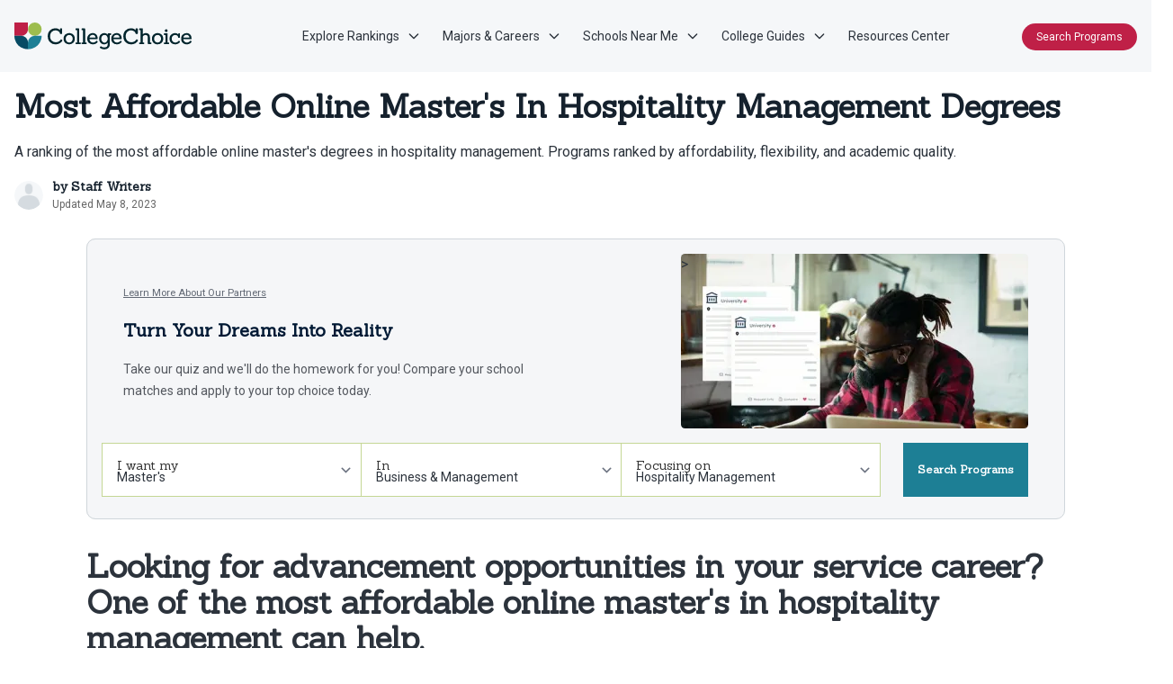

--- FILE ---
content_type: text/html; charset=UTF-8
request_url: https://www.collegechoice.net/business/hospitality-management/most-affordable-online-masters-degrees/
body_size: 44828
content:
<!DOCTYPE html>
<html lang="en-US" prefix="og: https://ogp.me/ns#">
<head>
<title>Most Affordable Online Master&#039;s In Hospitality Management Degrees</title>
    <link rel="preload" as="script" href="https://content.cmn.com/scripttemplates/otSDKStub.js" />
<link rel="preload" as="script" href="https://content.cmn.com/cohesion/cohesion-latest.min.js?cDomain=collegechoice.net" />
<link rel="preload" as="script" href="https://sonic-ui.highereducation.com/latest/ucl.adapter.js" />
<link rel="preload" as="script" href="https://sonic-ui.highereducation.com/latest/ucl.publisher.js" />
<link rel="preload" as="script" href="https://sonic-ui.highereducation.com/latest/vendor.js" />
<link rel="preload" as="script" href="https://sonic-ui.highereducation.com/latest/sonic-tooltip.js" />
<link rel="preload" as="script" href="https://sonic-ui.highereducation.com/latest/sonic-qdf.js" />
<link rel="preload" as="script" href="https://sonic-ui.highereducation.com/latest/sonic-editorial-listings.js" />

<link rel="preconnect" href="https://api.mobius.highereducation.com" />
<link rel="preconnect" href="https://www.googletagmanager.com" />
<link rel="preconnect" href="https://www.google-analytics.com" />
<link rel="preconnect" href="https://fonts.gstatic.com" />
<link rel="preconnect" href="https://js-agent.newrelic.com" />

        <!-- OneTrust Cookies Consent -->
    <script src="https://content.cmn.com/scripttemplates/otSDKStub.js" type="text/javascript" charset="UTF-8" data-domain-script="17b65eaf-0d44-445a-aaa1-5eaf9357bdfe"></script>
    <script type="text/javascript">function OptanonWrapper(){}</script>
    	<script type="text/javascript">
		window.HE = window.HE || {};
		window.HE.components = {"badgeTitle":"College Choice","badgeDomain":"CollegeChoice.net","badgeLogomark":"CollegeChoice.net-Tests:logos:logomark","badgeLogomarkPositionX":"","badgeLogomarkPositionY":"","badgeFont":"Roboto","badgeTitleSize":"","badgeTitleSizeChars10":"","badgeTitleSizeChars20":"","badgeTitleSizeChars25":"","badgeTitleSizeChars30":"","badgeTitleColor":"#bf2047","badgeAccentColor":"#074b64","badgeBackgroundColor":"#f5f7f9","badgeBorderColor":"#1d7f95","badgeLineColor":"#696c6f","badgeTextColor":"#15212d","headerLogoWidth":"197","headerLogoHeight":"31","footerLogoWidth":"200","footerLogoHeight":"32"};
	</script>
	<script type="text/javascript">
		window.HE = window.HE || {};
		window.HE.publisher = {"name":"collegechoice.net","url":"https:\/\/he-collegechoice-net-sonic.lndo.site","displayName":"CollegeChoice.net","identityToken":"2bdc4c14-f8ce-4f7b-bb79-d057ead12510","findMyProgramUrl":"","navCtaText":"","appExperienceUrl":"https:\/\/degrees.collegechoice.net\/app\/experience\/","voyagerAppExperienceUrl":"\/discover","cookieConsent":"17b65eaf-0d44-445a-aaa1-5eaf9357bdfe","googleSiteVerification":"","newRelicAppID":"594393162","newRelicVoyagerAppID":"594393148","contextual_defaults_degree":"","contextual_defaults_category":"","contextual_defaults_subject":"","cohesionSiteId":"1PbVJqFyxsZ6Xej7Mpowl4","cohesionApiKey":"5cd2036c-8780-4d65-896a-fb2612c2a17d","cohesionCookieDomain":"collegechoice.net","cohesionSourceKey":"src_1NT2A3IoGXmp4Di2fzcyl8cGqLG","cohesionWriteKey":"wk_1NT29ydZjLgrskXmPNGpcXdiWR7","cohesionDomainWhitelist":"","cohesionProxy":"","monarchClientToken":"420b85de-bad9-4702-8ea0-c1ede9acc1e3","monarchSourceId":"abe6fa5c-3c24-4f2e-aef8-451186dd51e1","monarchPlacementRuleCustomID":"studyMatchOptimizedPlacementPostP2","monarchPlacementSelector":".placement-post-atf","preampAfterParagraphs":"1","facebookSocialMediaUrl":"","instagramSocialMediaUrl":"","linkedinSocialMediaUrl":"","twitterSocialMediaUrl":"","contactEmail":""};
	</script>

            <script type="text/javascript">
    window.HE = window.HE || {};
    const contextualDefaults = window.HE.contextualDefaults || {};
    contextualDefaults.degree = {"id":3,"slug":"masters","name":"Master's"};
    contextualDefaults.category = {"id":1,"slug":"business-and-management","name":"Business & Management"};
    contextualDefaults.subject = {"id":116,"slug":"hospitality-management","name":"Hospitality Management"};
    window.HE.contextualDefaults = contextualDefaults;
</script>

    <meta charset="UTF-8" />
    <meta http-equiv="Content-Type" content="text/html; charset=UTF-8" />
    <meta http-equiv="X-UA-Compatible" content="IE=edge" />
    <meta name="viewport" content="width=device-width, initial-scale=1" />
            <!-- NewRelic -->
<script type="text/javascript">
;window.NREUM||(NREUM={});NREUM.init={distributed_tracing:{enabled:true},privacy:{cookies_enabled:true},ajax:{deny_list:["bam.nr-data.net"]}};

;NREUM.loader_config={accountID:"44163",trustKey:"78034",agentID:"594393162",licenseKey:"NRJS-8b5e3b418f463031f85",applicationID:"594393162"};
;NREUM.info={beacon:"bam.nr-data.net",errorBeacon:"bam.nr-data.net",licenseKey:"NRJS-8b5e3b418f463031f85",applicationID:"594393162",sa:1};
;(()=>{var e,t,r={9071:(e,t,r)=>{"use strict";r.d(t,{I:()=>n});var n=0,i=navigator.userAgent.match(/Firefox[\/\s](\d+\.\d+)/);i&&(n=+i[1])},6562:(e,t,r)=>{"use strict";r.d(t,{P_:()=>p,Mt:()=>v,C5:()=>d,DL:()=>y,OP:()=>k,lF:()=>H,Yu:()=>E,Dg:()=>g,CX:()=>f,GE:()=>w,sU:()=>L});var n={};r.r(n),r.d(n,{agent:()=>T,match:()=>_,version:()=>O});var i=r(6797),o=r(909),a=r(8610);class s{constructor(e,t){try{if(!e||"object"!=typeof e)return(0,a.Z)("New setting a Configurable requires an object as input");if(!t||"object"!=typeof t)return(0,a.Z)("Setting a Configurable requires a model to set its initial properties");Object.assign(this,t),Object.entries(e).forEach((e=>{let[t,r]=e;const n=(0,o.q)(t);n.length&&r&&"object"==typeof r&&n.forEach((e=>{e in r&&((0,a.Z)('"'.concat(e,'" is a protected attribute and can not be changed in feature ').concat(t,".  It will have no effect.")),delete r[e])})),this[t]=r}))}catch(e){(0,a.Z)("An error occured while setting a Configurable",e)}}}const c={beacon:i.ce.beacon,errorBeacon:i.ce.errorBeacon,licenseKey:void 0,applicationID:void 0,sa:void 0,queueTime:void 0,applicationTime:void 0,ttGuid:void 0,user:void 0,account:void 0,product:void 0,extra:void 0,jsAttributes:{},userAttributes:void 0,atts:void 0,transactionName:void 0,tNamePlain:void 0},u={};function d(e){if(!e)throw new Error("All info objects require an agent identifier!");if(!u[e])throw new Error("Info for ".concat(e," was never set"));return u[e]}function f(e,t){if(!e)throw new Error("All info objects require an agent identifier!");u[e]=new s(t,c),(0,i.Qy)(e,u[e],"info")}const l={allow_bfcache:!0,privacy:{cookies_enabled:!0},ajax:{deny_list:void 0,enabled:!0,harvestTimeSeconds:10},distributed_tracing:{enabled:void 0,exclude_newrelic_header:void 0,cors_use_newrelic_header:void 0,cors_use_tracecontext_headers:void 0,allowed_origins:void 0},ssl:void 0,obfuscate:void 0,jserrors:{enabled:!0,harvestTimeSeconds:10},metrics:{enabled:!0,harvestTimeSeconds:10},page_action:{enabled:!0,harvestTimeSeconds:30},page_view_event:{enabled:!0},page_view_timing:{enabled:!0,harvestTimeSeconds:30},session_trace:{enabled:!0,harvestTimeSeconds:10},spa:{enabled:!0,harvestTimeSeconds:10}},h={};function p(e){if(!e)throw new Error("All configuration objects require an agent identifier!");if(!h[e])throw new Error("Configuration for ".concat(e," was never set"));return h[e]}function g(e,t){if(!e)throw new Error("All configuration objects require an agent identifier!");h[e]=new s(t,l),(0,i.Qy)(e,h[e],"config")}function v(e,t){if(!e)throw new Error("All configuration objects require an agent identifier!");var r=p(e);if(r){for(var n=t.split("."),i=0;i<n.length-1;i++)if("object"!=typeof(r=r[n[i]]))return;r=r[n[n.length-1]]}return r}const m={accountID:void 0,trustKey:void 0,agentID:void 0,licenseKey:void 0,applicationID:void 0,xpid:void 0},b={};function y(e){if(!e)throw new Error("All loader-config objects require an agent identifier!");if(!b[e])throw new Error("LoaderConfig for ".concat(e," was never set"));return b[e]}function w(e,t){if(!e)throw new Error("All loader-config objects require an agent identifier!");b[e]=new s(t,m),(0,i.Qy)(e,b[e],"loader_config")}const E=(0,i.mF)().o;var A=r(2053),T=null,O=null;if(navigator.userAgent){var x=navigator.userAgent,S=x.match(/Version\/(\S+)\s+Safari/);S&&-1===x.indexOf("Chrome")&&-1===x.indexOf("Chromium")&&(T="Safari",O=S[1])}function _(e,t){if(!T)return!1;if(e!==T)return!1;if(!t)return!0;if(!O)return!1;for(var r=O.split("."),n=t.split("."),i=0;i<n.length;i++)if(n[i]!==r[i])return!1;return!0}var I=r(5526),j=r(2374);const N="NRBA_SESSION_ID";function P(){if(!j.il)return null;try{let e;return null===(e=window.sessionStorage.getItem(N))&&(e=(0,I.ky)(16),window.sessionStorage.setItem(N,e)),e}catch(e){return null}}var R=r(8226);const D=e=>({customTransaction:void 0,disabled:!1,isolatedBacklog:!1,loaderType:void 0,maxBytes:3e4,offset:(0,A.yf)(),onerror:void 0,origin:""+j._A.location,ptid:void 0,releaseIds:{},sessionId:1==v(e,"privacy.cookies_enabled")?P():null,xhrWrappable:"function"==typeof j._A.XMLHttpRequest?.prototype?.addEventListener,userAgent:n,version:R.q}),C={};function k(e){if(!e)throw new Error("All runtime objects require an agent identifier!");if(!C[e])throw new Error("Runtime for ".concat(e," was never set"));return C[e]}function L(e,t){if(!e)throw new Error("All runtime objects require an agent identifier!");C[e]=new s(t,D(e)),(0,i.Qy)(e,C[e],"runtime")}function H(e){return function(e){try{const t=d(e);return!!t.licenseKey&&!!t.errorBeacon&&!!t.applicationID}catch(e){return!1}}(e)}},8226:(e,t,r)=>{"use strict";r.d(t,{q:()=>n});const n="1226.PROD"},9557:(e,t,r)=>{"use strict";r.d(t,{w:()=>o});var n=r(8610);const i={agentIdentifier:""};class o{constructor(e){try{if("object"!=typeof e)return(0,n.Z)("shared context requires an object as input");this.sharedContext={},Object.assign(this.sharedContext,i),Object.entries(e).forEach((e=>{let[t,r]=e;Object.keys(i).includes(t)&&(this.sharedContext[t]=r)}))}catch(e){(0,n.Z)("An error occured while setting SharedContext",e)}}}},4329:(e,t,r)=>{"use strict";r.d(t,{L:()=>d,R:()=>c});var n=r(3752),i=r(7022),o=r(4045),a=r(2325);const s={};function c(e,t){const r={staged:!1,priority:a.p[t]||0};u(e),s[e].get(t)||s[e].set(t,r)}function u(e){e&&(s[e]||(s[e]=new Map))}function d(){let e=arguments.length>0&&void 0!==arguments[0]?arguments[0]:"",t=arguments.length>1&&void 0!==arguments[1]?arguments[1]:"feature";if(u(e),!e||!s[e].get(t))return a(t);s[e].get(t).staged=!0;const r=Array.from(s[e]);function a(t){const r=e?n.ee.get(e):n.ee,a=o.X.handlers;if(r.backlog&&a){var s=r.backlog[t],c=a[t];if(c){for(var u=0;s&&u<s.length;++u)f(s[u],c);(0,i.D)(c,(function(e,t){(0,i.D)(t,(function(t,r){r[0].on(e,r[1])}))}))}delete a[t],r.backlog[t]=null,r.emit("drain-"+t,[])}}r.every((e=>{let[t,r]=e;return r.staged}))&&(r.sort(((e,t)=>e[1].priority-t[1].priority)),r.forEach((e=>{let[t]=e;a(t)})))}function f(e,t){var r=e[1];(0,i.D)(t[r],(function(t,r){var n=e[0];if(r[0]===n){var i=r[1],o=e[3],a=e[2];i.apply(o,a)}}))}},3752:(e,t,r)=>{"use strict";r.d(t,{c:()=>f,ee:()=>u});var n=r(6797),i=r(3916),o=r(7022),a=r(6562),s="nr@context";let c=(0,n.fP)();var u;function d(){}function f(e){return(0,i.X)(e,s,l)}function l(){return new d}function h(){(u.backlog.api||u.backlog.feature)&&(u.aborted=!0,u.backlog={})}c.ee?u=c.ee:(u=function e(t,r){var n={},c={},f={},p=!1;try{p=16===r.length&&(0,a.OP)(r).isolatedBacklog}catch(e){}var g={on:b,addEventListener:b,removeEventListener:y,emit:m,get:E,listeners:w,context:v,buffer:A,abort:h,aborted:!1,isBuffering:T,debugId:r,backlog:p?{}:t&&"object"==typeof t.backlog?t.backlog:{}};return g;function v(e){return e&&e instanceof d?e:e?(0,i.X)(e,s,l):l()}function m(e,r,n,i,o){if(!1!==o&&(o=!0),!u.aborted||i){t&&o&&t.emit(e,r,n);for(var a=v(n),s=w(e),d=s.length,f=0;f<d;f++)s[f].apply(a,r);var l=O()[c[e]];return l&&l.push([g,e,r,a]),a}}function b(e,t){n[e]=w(e).concat(t)}function y(e,t){var r=n[e];if(r)for(var i=0;i<r.length;i++)r[i]===t&&r.splice(i,1)}function w(e){return n[e]||[]}function E(t){return f[t]=f[t]||e(g,t)}function A(e,t){var r=O();g.aborted||(0,o.D)(e,(function(e,n){t=t||"feature",c[n]=t,t in r||(r[t]=[])}))}function T(e){return!!O()[c[e]]}function O(){return g.backlog}}(void 0,"globalEE"),c.ee=u)},9252:(e,t,r)=>{"use strict";r.d(t,{E:()=>n,p:()=>i});var n=r(3752).ee.get("handle");function i(e,t,r,i,o){o?(o.buffer([e],i),o.emit(e,t,r)):(n.buffer([e],i),n.emit(e,t,r))}},4045:(e,t,r)=>{"use strict";r.d(t,{X:()=>o});var n=r(9252);o.on=a;var i=o.handlers={};function o(e,t,r,o){a(o||n.E,i,e,t,r)}function a(e,t,r,i,o){o||(o="feature"),e||(e=n.E);var a=t[o]=t[o]||{};(a[r]=a[r]||[]).push([e,i])}},8544:(e,t,r)=>{"use strict";r.d(t,{bP:()=>s,iz:()=>c,m$:()=>a});var n=r(2374);let i=!1,o=!1;try{const e={get passive(){return i=!0,!1},get signal(){return o=!0,!1}};n._A.addEventListener("test",null,e),n._A.removeEventListener("test",null,e)}catch(e){}function a(e,t){return i||o?{capture:!!e,passive:i,signal:t}:!!e}function s(e,t){let r=arguments.length>2&&void 0!==arguments[2]&&arguments[2];window.addEventListener(e,t,a(r))}function c(e,t){let r=arguments.length>2&&void 0!==arguments[2]&&arguments[2];document.addEventListener(e,t,a(r))}},5526:(e,t,r)=>{"use strict";r.d(t,{Ht:()=>a,M:()=>o,Rl:()=>i,ky:()=>s});var n=r(2374);function i(){var e=null,t=0,r=n._A?.crypto||n._A?.msCrypto;function i(){return e?15&e[t++]:16*Math.random()|0}r&&r.getRandomValues&&(e=r.getRandomValues(new Uint8Array(31)));for(var o,a="xxxxxxxx-xxxx-4xxx-yxxx-xxxxxxxxxxxx",s="",c=0;c<a.length;c++)s+="x"===(o=a[c])?i().toString(16):"y"===o?(o=3&i()|8).toString(16):o;return s}function o(){return s(16)}function a(){return s(32)}function s(e){var t=null,r=0,n=self.crypto||self.msCrypto;n&&n.getRandomValues&&Uint8Array&&(t=n.getRandomValues(new Uint8Array(31)));for(var i=[],o=0;o<e;o++)i.push(a().toString(16));return i.join("");function a(){return t?15&t[r++]:16*Math.random()|0}}},2053:(e,t,r)=>{"use strict";r.d(t,{nb:()=>c,os:()=>u,yf:()=>s,zO:()=>a});var n=r(7145),i=(new Date).getTime(),o=i;function a(){return n.G&&performance.now?Math.round(performance.now()):(i=Math.max((new Date).getTime(),i))-o}function s(){return i}function c(e){o=e}function u(){return o}},7145:(e,t,r)=>{"use strict";r.d(t,{G:()=>n});const n=void 0!==r(2374)._A?.performance?.timing?.navigationStart},6625:(e,t,r)=>{"use strict";r.d(t,{s:()=>c,v:()=>u});var n=r(8283),i=r(9071),o=r(2053),a=r(7145),s=r(2374);let c=!0;function u(e){var t=function(){if(i.I&&i.I<9)return;if(a.G)return c=!1,s._A?.performance?.timing?.navigationStart}();t&&((0,n.B)(e,"starttime",t),(0,o.nb)(t))}},8283:(e,t,r)=>{"use strict";r.d(t,{B:()=>o,L:()=>a});var n=r(2053),i={};function o(e,t,r){void 0===r&&(r=(0,n.zO)()+(0,n.os)()),i[e]=i[e]||{},i[e][t]=r}function a(e,t,r,n){const o=e.sharedContext.agentIdentifier;var a=i[o]?.[r],s=i[o]?.[n];void 0!==a&&void 0!==s&&e.store("measures",t,{value:s-a})}},6368:(e,t,r)=>{"use strict";r.d(t,{e:()=>o});var n=r(2374),i={};function o(e){if(e in i)return i[e];if(0===(e||"").indexOf("data:"))return{protocol:"data"};let t;var r=n._A?.location,o={};if(n.il)t=document.createElement("a"),t.href=e;else try{t=new URL(e,r.href)}catch(e){return o}o.port=t.port;var a=t.href.split("://");!o.port&&a[1]&&(o.port=a[1].split("/")[0].split("@").pop().split(":")[1]),o.port&&"0"!==o.port||(o.port="https"===a[0]?"443":"80"),o.hostname=t.hostname||r.hostname,o.pathname=t.pathname,o.protocol=a[0],"/"!==o.pathname.charAt(0)&&(o.pathname="/"+o.pathname);var s=!t.protocol||":"===t.protocol||t.protocol===r.protocol,c=t.hostname===r.hostname&&t.port===r.port;return o.sameOrigin=s&&(!t.hostname||c),"/"===o.pathname&&(i[e]=o),o}},9548:(e,t,r)=>{"use strict";r.d(t,{T:()=>i});var n=r(2374);const i={isFileProtocol:function(){let e=Boolean("file:"===(0,n.lW)()?.location?.protocol);e&&(i.supportabilityMetricSent=!0);return e},supportabilityMetricSent:!1}},8610:(e,t,r)=>{"use strict";function n(e,t){console&&console.warn&&"function"==typeof console.warn&&(console.warn("New Relic: ".concat(e)),t&&console.warn(t))}r.d(t,{Z:()=>n})},3916:(e,t,r)=>{"use strict";r.d(t,{X:()=>i});var n=Object.prototype.hasOwnProperty;function i(e,t,r){if(n.call(e,t))return e[t];var i=r();if(Object.defineProperty&&Object.keys)try{return Object.defineProperty(e,t,{value:i,writable:!0,enumerable:!1}),i}catch(e){}return e[t]=i,i}},2374:(e,t,r)=>{"use strict";r.d(t,{_A:()=>o,il:()=>n,lW:()=>a,v6:()=>i});const n=Boolean("undefined"!=typeof window&&window.document),i=Boolean("undefined"!=typeof WorkerGlobalScope&&self.navigator instanceof WorkerNavigator);let o=(()=>{if(n)return window;if(i){if("undefined"!=typeof globalThis&&globalThis instanceof WorkerGlobalScope)return globalThis;if(self instanceof WorkerGlobalScope)return self}throw new Error('New Relic browser agent shutting down due to error: Unable to locate global scope. This is possibly due to code redefining browser global variables like "self" and "window".')})();function a(){return o}},7022:(e,t,r)=>{"use strict";r.d(t,{D:()=>i});var n=Object.prototype.hasOwnProperty;function i(e,t){var r=[],i="",o=0;for(i in e)n.call(e,i)&&(r[o]=t(i,e[i]),o+=1);return r}},9226:(e,t,r)=>{"use strict";r.d(t,{$c:()=>u,Ng:()=>d,RR:()=>c});var n=r(6562),i=r(9557),o=r(9548),a=r(8610),s={regex:/^file:\/\/(.*)/,replacement:"file://OBFUSCATED"};class c extends i.w{constructor(e){super(e)}shouldObfuscate(){return u(this.sharedContext.agentIdentifier).length>0}obfuscateString(e){if(!e||"string"!=typeof e)return e;for(var t=u(this.sharedContext.agentIdentifier),r=e,n=0;n<t.length;n++){var i=t[n].regex,o=t[n].replacement||"*";r=r.replace(i,o)}return r}}function u(e){var t=[],r=(0,n.Mt)(e,"obfuscate")||[];return t=t.concat(r),o.T.isFileProtocol()&&t.push(s),t}function d(e){for(var t=!1,r=!1,n=0;n<e.length;n++){"regex"in e[n]?"string"!=typeof e[n].regex&&e[n].regex.constructor!==RegExp&&((0,a.Z)('An obfuscation replacement rule contains a "regex" value with an invalid type (must be a string or RegExp)'),r=!0):((0,a.Z)('An obfuscation replacement rule was detected missing a "regex" value.'),r=!0);var i=e[n].replacement;i&&"string"!=typeof i&&((0,a.Z)('An obfuscation replacement rule contains a "replacement" value with an invalid type (must be a string)'),t=!0)}return!t&&!r}},2650:(e,t,r)=>{"use strict";r.d(t,{K:()=>a,b:()=>o});var n=r(8544);function i(){return"undefined"==typeof document||"complete"===document.readyState}function o(e,t){if(i())return e();(0,n.bP)("load",e,t)}function a(e){if(i())return e();(0,n.iz)("DOMContentLoaded",e)}},6797:(e,t,r)=>{"use strict";r.d(t,{EZ:()=>u,Qy:()=>c,ce:()=>o,fP:()=>a,gG:()=>d,mF:()=>s});var n=r(2053),i=r(2374);const o={beacon:"bam.nr-data.net",errorBeacon:"bam.nr-data.net"};function a(){return i._A.NREUM||(i._A.NREUM={}),void 0===i._A.newrelic&&(i._A.newrelic=i._A.NREUM),i._A.NREUM}function s(){let e=a();return e.o||(e.o={ST:i._A.setTimeout,SI:i._A.setImmediate,CT:i._A.clearTimeout,XHR:i._A.XMLHttpRequest,REQ:i._A.Request,EV:i._A.Event,PR:i._A.Promise,MO:i._A.MutationObserver,FETCH:i._A.fetch}),e}function c(e,t,r){let i=a();const o=i.initializedAgents||{},s=o[e]||{};return Object.keys(s).length||(s.initializedAt={ms:(0,n.zO)(),date:new Date}),i.initializedAgents={...o,[e]:{...s,[r]:t}},i}function u(e,t){a()[e]=t}function d(){return function(){let e=a();const t=e.info||{};e.info={beacon:o.beacon,errorBeacon:o.errorBeacon,...t}}(),function(){let e=a();const t=e.init||{};e.init={...t}}(),s(),function(){let e=a();const t=e.loader_config||{};e.loader_config={...t}}(),a()}},6998:(e,t,r)=>{"use strict";r.d(t,{N:()=>i,e:()=>o});var n=r(8544);function i(e){let t=arguments.length>1&&void 0!==arguments[1]&&arguments[1];return void(0,n.iz)("visibilitychange",(function(){if(t){if("hidden"!=document.visibilityState)return;e()}e(document.visibilityState)}))}function o(){return"hidden"===document.visibilityState?-1:1/0}},6408:(e,t,r)=>{"use strict";r.d(t,{W:()=>i});var n=r(2374);function i(){return"function"==typeof n._A?.PerformanceObserver}},7264:(e,t,r)=>{"use strict";r.d(t,{hF:()=>pe,Fp:()=>O,lx:()=>V,ow:()=>Y,ao:()=>te,G8:()=>oe,XV:()=>B,Zw:()=>C,ig:()=>we,em:()=>le,u5:()=>T,QU:()=>G,_L:()=>$,Gm:()=>ee,Lg:()=>ie,gy:()=>M,BV:()=>D,Kf:()=>ye});var n=r(3752),i=r(8683),o=r.n(i),a=r(2374);const s="nr@original";var c=Object.prototype.hasOwnProperty,u=!1;function d(e,t){return e||(e=n.ee),r.inPlace=function(e,t,n,i,o){n||(n="");var a,s,c,u="-"===n.charAt(0);for(c=0;c<t.length;c++)h(a=e[s=t[c]])||(e[s]=r(a,u?s+n:n,i,s,o))},r.flag=s,r;function r(t,r,n,a,c){return h(t)?t:(r||(r=""),nrWrapper[s]=t,l(t,nrWrapper,e),nrWrapper);function nrWrapper(){var s,u,d,l;try{u=this,s=o()(arguments),d="function"==typeof n?n(s,u):n||{}}catch(t){f([t,"",[s,u,a],d],e)}i(r+"start",[s,u,a],d,c);try{return l=t.apply(u,s)}catch(e){throw i(r+"err",[s,u,e],d,c),e}finally{i(r+"end",[s,u,l],d,c)}}}function i(r,n,i,o){if(!u||t){var a=u;u=!0;try{e.emit(r,n,i,t,o)}catch(t){f([t,r,n,i],e)}u=a}}}function f(e,t){t||(t=n.ee);try{t.emit("internal-error",e)}catch(e){}}function l(e,t,r){if(Object.defineProperty&&Object.keys)try{return Object.keys(e).forEach((function(r){Object.defineProperty(t,r,{get:function(){return e[r]},set:function(t){return e[r]=t,t}})})),t}catch(e){f([e],r)}for(var n in e)c.call(e,n)&&(t[n]=e[n]);return t}function h(e){return!(e&&e instanceof Function&&e.apply&&!e[s])}function p(e,t){e?.[t]?.[s]&&(e[t]=e[t][s])}var g="fetch-",v=g+"body-",m=["arrayBuffer","blob","json","text","formData"],b=a._A.Request,y=a._A.Response,w="prototype",E="nr@context";const A={};function T(e){const t=x(e);if(!(b&&y&&a._A.fetch))return t;if(A[t.debugId]++)return t;function r(e,r,n){var i=e[r];"function"==typeof i&&(e[r]=function(){var e,r=o()(arguments),s={};t.emit(n+"before-start",[r],s),s[E]&&s[E].dt&&(e=s[E].dt);var c=i.apply(this,r);return t.emit(n+"start",[r,e],c),a._A.Promise.resolve(c).then((function(e){return t.emit(n+"end",[null,e],c),e}),(function(e){throw t.emit(n+"end",[e],c),e}))},e[r][s]=i)}return A[t.debugId]=1,m.forEach((e=>{r(b[w],e,v),r(y[w],e,v)})),r(a._A,"fetch",g),t.on(g+"end",(function(e,r){var n=this;if(r){var i=r.headers.get("content-length");null!==i&&(n.rxSize=i),t.emit(g+"done",[null,r],n)}else t.emit(g+"done",[e],n)})),t}function O(e){const t=x(e);1==A[t.debugId]?(m.forEach((e=>{p(b[w],e),p(y[w],e)})),p(a._A,"fetch"),A[t.debugId]=1/0):A[t.debugId]--}function x(e){return(e||n.ee).get("fetch")}const S={},_="setTimeout",I="setInterval",j="clearTimeout",N="-start",P="-",R=[_,"setImmediate",I,j,"clearImmediate"];function D(e){const t=k(e);if(S[t.debugId]++)return t;S[t.debugId]=1;var r=d(t);return r.inPlace(a._A,R.slice(0,2),_+P),r.inPlace(a._A,R.slice(2,3),I+P),r.inPlace(a._A,R.slice(3),j+P),t.on(I+N,(function(e,t,n){e[0]=r(e[0],"fn-",null,n)})),t.on(_+N,(function(e,t,n){this.method=n,this.timerDuration=isNaN(e[1])?0:+e[1],e[0]=r(e[0],"fn-",this,n)})),t}function C(e){const t=k(e);1==S[t.debugId]?(R.forEach((e=>p(a._A,e))),S[t.debugId]=1/0):S[t.debugId]--}function k(e){return(e||n.ee).get("timer")}const L={},H="requestAnimationFrame";function M(e){const t=z(e);if(!a.il||L[t.debugId]++)return t;L[t.debugId]=1;var r=d(t);return r.inPlace(window,[H],"raf-"),t.on("raf-start",(function(e){e[0]=r(e[0],"fn-")})),t}function B(e){const t=z(e);1==L[t.debugId]?(p(window,H),L[t.debugId]=1/0):L[t.debugId]--}function z(e){return(e||n.ee).get("raf")}const F={},U=["pushState","replaceState"];function G(e){const t=q(e);return!a.il||F[t.debugId]++||(F[t.debugId]=1,d(t).inPlace(window.history,U,"-")),t}function V(e){const t=q(e);1==F[t.debugId]?(U.forEach((e=>p(window.history,e))),F[t.debugId]=1/0):F[t.debugId]--}function q(e){return(e||n.ee).get("history")}var W=r(8544);const X={},Z=["appendChild","insertBefore","replaceChild"];function $(e){const t=Q(e);if(!a.il||X[t.debugId])return t;X[t.debugId]=!0;var r=d(t),n=/[?&](?:callback|cb)=([^&#]+)/,i=/(.*)\.([^.]+)/,o=/^(\w+)(\.|$)(.*)$/;function s(e,t){var r=e.match(o),n=r[1],i=r[3];return i?s(i,t[n]):t[n]}return r.inPlace(Node.prototype,Z,"dom-"),t.on("dom-start",(function(e){!function(e){if(!e||"string"!=typeof e.nodeName||"script"!==e.nodeName.toLowerCase())return;if("function"!=typeof e.addEventListener)return;var o=(a=e.src,c=a.match(n),c?c[1]:null);var a,c;if(!o)return;var u=function(e){var t=e.match(i);if(t&&t.length>=3)return{key:t[2],parent:s(t[1],window)};return{key:e,parent:window}}(o);if("function"!=typeof u.parent[u.key])return;var d={};function f(){t.emit("jsonp-end",[],d),e.removeEventListener("load",f,(0,W.m$)(!1)),e.removeEventListener("error",l,(0,W.m$)(!1))}function l(){t.emit("jsonp-error",[],d),t.emit("jsonp-end",[],d),e.removeEventListener("load",f,(0,W.m$)(!1)),e.removeEventListener("error",l,(0,W.m$)(!1))}r.inPlace(u.parent,[u.key],"cb-",d),e.addEventListener("load",f,(0,W.m$)(!1)),e.addEventListener("error",l,(0,W.m$)(!1)),t.emit("new-jsonp",[e.src],d)}(e[0])})),t}function Y(e){const t=Q(e);!0===X[t.debugId]&&(Z.forEach((e=>p(Node.prototype,e))),X[t.debugId]="unwrapped")}function Q(e){return(e||n.ee).get("jsonp")}var J=r(6562);const K={};function ee(e){const t=re(e);if(!a.il||K[t.debugId])return t;K[t.debugId]=!0;var r=d(t),n=J.Yu.MO;return n&&(window.MutationObserver=function(e){return this instanceof n?new n(r(e,"fn-")):n.apply(this,arguments)},MutationObserver.prototype=n.prototype),t}function te(e){const t=re(e);!0===K[t.debugId]&&(window.MutationObserver=J.Yu.MO,K[t.debugId]="unwrapped")}function re(e){return(e||n.ee).get("mutation")}const ne={};function ie(e){const t=ae(e);if(ne[t.debugId])return t;ne[t.debugId]=!0;var r=n.c,i=d(t),o=J.Yu.PR;return o&&function(){function e(r){var n=t.context(),a=i(r,"executor-",n,null,!1);const s=Reflect.construct(o,[a],e);return t.context(s).getCtx=function(){return n},s}a._A.Promise=e,Object.defineProperty(e,"name",{value:"Promise"}),e.toString=function(){return o.toString()},Object.setPrototypeOf(e,o),["all","race"].forEach((function(r){const n=o[r];e[r]=function(e){let i=!1;e?.forEach((e=>{this.resolve(e).then(a("all"===r),a(!1))}));const o=n.apply(this,arguments);return o;function a(e){return function(){t.emit("propagate",[null,!i],o,!1,!1),i=i||!e}}}})),["resolve","reject"].forEach((function(r){const n=o[r];e[r]=function(e){const r=n.apply(this,arguments);return e!==r&&t.emit("propagate",[e,!0],r,!1,!1),r}})),e.prototype=Object.create(o.prototype),e.prototype.constructor=e,e.prototype.then=function(){var e=this,n=r(e);n.promise=e;for(var a=arguments.length,s=new Array(a),c=0;c<a;c++)s[c]=arguments[c];s[0]=i(s[0],"cb-",n,null,!1),s[1]=i(s[1],"cb-",n,null,!1);const u=o.prototype.then.apply(this,s);return n.nextPromise=u,t.emit("propagate",[e,!0],u,!1,!1),u},t.on("executor-start",(function(e){e[0]=i(e[0],"resolve-",this,null,!1),e[1]=i(e[1],"resolve-",this,null,!1)})),t.on("executor-err",(function(e,t,r){e[1](r)})),t.on("cb-end",(function(e,r,n){t.emit("propagate",[n,!0],this.nextPromise,!1,!1)})),t.on("propagate",(function(e,r,n){this.getCtx&&!r||(this.getCtx=function(){if(e instanceof Promise)var r=t.context(e);return r&&r.getCtx?r.getCtx():this})}))}(),t}function oe(e){const t=ae(e);!0===ne[t.debugId]&&(a._A.Promise=J.Yu.PR,ne[t.debugId]="unwrapped")}function ae(e){return(e||n.ee).get("promise")}var se=r(3916);const ce={},ue=XMLHttpRequest,de="addEventListener",fe="removeEventListener";function le(e){var t=ge(e);if(ce[t.debugId]++)return t;ce[t.debugId]=1;var r=d(t,!0);function n(e){r.inPlace(e,[de,fe],"-",i)}function i(e,t){return e[1]}return"getPrototypeOf"in Object&&(a.il&&he(document,n),he(a._A,n),he(ue.prototype,n)),t.on(de+"-start",(function(e,t){var n=e[1];if(null!==n&&("function"==typeof n||"object"==typeof n)){var i=(0,se.X)(n,"nr@wrapped",(function(){var e={object:function(){if("function"!=typeof n.handleEvent)return;return n.handleEvent.apply(n,arguments)},function:n}[typeof n];return e?r(e,"fn-",null,e.name||"anonymous"):n}));this.wrapped=e[1]=i}})),t.on(fe+"-start",(function(e){e[1]=this.wrapped||e[1]})),t}function he(e,t){let r=e;for(;"object"==typeof r&&!Object.prototype.hasOwnProperty.call(r,de);)r=Object.getPrototypeOf(r);for(var n=arguments.length,i=new Array(n>2?n-2:0),o=2;o<n;o++)i[o-2]=arguments[o];r&&t(r,...i)}function pe(e){const t=ge(e);1==ce[t.debugId]?([de,fe].forEach((e=>{"object"==typeof document&&he(document,p,e),he(a._A,p,e),he(ue.prototype,p,e)})),ce[t.debugId]=1/0):ce[t.debugId]--}function ge(e){return(e||n.ee).get("events")}var ve=r(8610);const me={},be=["open","send"];function ye(e){var t=e||n.ee;const r=Ee(t);if(me[r.debugId]++)return r;me[r.debugId]=1,le(t);var i=d(r),o=J.Yu.XHR,s=J.Yu.MO,c=J.Yu.PR,u=J.Yu.SI,f="readystatechange",l=["onload","onerror","onabort","onloadstart","onloadend","onprogress","ontimeout"],h=[],p=a._A.XMLHttpRequest.listeners,g=a._A.XMLHttpRequest=function(e){var t=new o(e);function n(){try{r.emit("new-xhr",[t],t),t.addEventListener(f,m,(0,W.m$)(!1))}catch(e){(0,ve.Z)("An error occured while intercepting XHR",e);try{r.emit("internal-error",[e])}catch(e){}}}return this.listeners=p?[...p,n]:[n],this.listeners.forEach((e=>e())),t};function v(e,t){i.inPlace(t,["onreadystatechange"],"fn-",A)}function m(){var e=this,t=r.context(e);e.readyState>3&&!t.resolved&&(t.resolved=!0,r.emit("xhr-resolved",[],e)),i.inPlace(e,l,"fn-",A)}if(function(e,t){for(var r in e)t[r]=e[r]}(o,g),g.prototype=o.prototype,i.inPlace(g.prototype,be,"-xhr-",A),r.on("send-xhr-start",(function(e,t){v(e,t),function(e){h.push(e),s&&(b?b.then(E):u?u(E):(y=-y,w.data=y))}(t)})),r.on("open-xhr-start",v),s){var b=c&&c.resolve();if(!u&&!c){var y=1,w=document.createTextNode(y);new s(E).observe(w,{characterData:!0})}}else t.on("fn-end",(function(e){e[0]&&e[0].type===f||E()}));function E(){for(var e=0;e<h.length;e++)v(0,h[e]);h.length&&(h=[])}function A(e,t){return t}return r}function we(e){const t=Ee(e);1==me[t.debugId]?(pe(t),a._A.XMLHttpRequest=J.Yu.XHR,be.forEach((e=>{p(a._A.XMLHttpRequest.prototype,e)})),me[t.debugId]=1/0):me[t.debugId]--}function Ee(e){return(e||n.ee).get("xhr")}},8675:(e,t,r)=>{"use strict";r.d(t,{t:()=>n});const n=r(2325).D.ajax},948:(e,t,r)=>{"use strict";r.r(t),r.d(t,{Instrument:()=>N});var n=r(6562),i=r(9252),o=r(3916),a=r(2374),s=1,c="nr@id";function u(e){var t=typeof e;return!e||"object"!==t&&"function"!==t?-1:e===a._A?0:(0,o.X)(e,c,(function(){return s++}))}var d=r(9071);function f(e){if("string"==typeof e&&e.length)return e.length;if("object"==typeof e){if("undefined"!=typeof ArrayBuffer&&e instanceof ArrayBuffer&&e.byteLength)return e.byteLength;if("undefined"!=typeof Blob&&e instanceof Blob&&e.size)return e.size;if(!("undefined"!=typeof FormData&&e instanceof FormData))try{return JSON.stringify(e).length}catch(e){return}}}var l=r(8544),h=r(2053),p=r(7264),g=r(6368),v=r(5526);class m{constructor(e){this.agentIdentifier=e,this.generateTracePayload=this.generateTracePayload.bind(this),this.shouldGenerateTrace=this.shouldGenerateTrace.bind(this)}generateTracePayload(e){if(!this.shouldGenerateTrace(e))return null;var t=(0,n.DL)(this.agentIdentifier);if(!t)return null;var r=(t.accountID||"").toString()||null,i=(t.agentID||"").toString()||null,o=(t.trustKey||"").toString()||null;if(!r||!i)return null;var a=(0,v.M)(),s=(0,v.Ht)(),c=Date.now(),u={spanId:a,traceId:s,timestamp:c};return(e.sameOrigin||this.isAllowedOrigin(e)&&this.useTraceContextHeadersForCors())&&(u.traceContextParentHeader=this.generateTraceContextParentHeader(a,s),u.traceContextStateHeader=this.generateTraceContextStateHeader(a,c,r,i,o)),(e.sameOrigin&&!this.excludeNewrelicHeader()||!e.sameOrigin&&this.isAllowedOrigin(e)&&this.useNewrelicHeaderForCors())&&(u.newrelicHeader=this.generateTraceHeader(a,s,c,r,i,o)),u}generateTraceContextParentHeader(e,t){return"00-"+t+"-"+e+"-01"}generateTraceContextStateHeader(e,t,r,n,i){return i+"@nr=0-1-"+r+"-"+n+"-"+e+"----"+t}generateTraceHeader(e,t,r,n,i,o){if(!("function"==typeof a._A?.btoa))return null;var s={v:[0,1],d:{ty:"Browser",ac:n,ap:i,id:e,tr:t,ti:r}};return o&&n!==o&&(s.d.tk=o),btoa(JSON.stringify(s))}shouldGenerateTrace(e){return this.isDtEnabled()&&this.isAllowedOrigin(e)}isAllowedOrigin(e){var t=!1,r={};if((0,n.Mt)(this.agentIdentifier,"distributed_tracing")&&(r=(0,n.P_)(this.agentIdentifier).distributed_tracing),e.sameOrigin)t=!0;else if(r.allowed_origins instanceof Array)for(var i=0;i<r.allowed_origins.length;i++){var o=(0,g.e)(r.allowed_origins[i]);if(e.hostname===o.hostname&&e.protocol===o.protocol&&e.port===o.port){t=!0;break}}return t}isDtEnabled(){var e=(0,n.Mt)(this.agentIdentifier,"distributed_tracing");return!!e&&!!e.enabled}excludeNewrelicHeader(){var e=(0,n.Mt)(this.agentIdentifier,"distributed_tracing");return!!e&&!!e.exclude_newrelic_header}useNewrelicHeaderForCors(){var e=(0,n.Mt)(this.agentIdentifier,"distributed_tracing");return!!e&&!1!==e.cors_use_newrelic_header}useTraceContextHeadersForCors(){var e=(0,n.Mt)(this.agentIdentifier,"distributed_tracing");return!!e&&!!e.cors_use_tracecontext_headers}}var b=r(6114),y=r(8675),w=r(2325);function E(e,t){!function(e,t){if(t.has(e))throw new TypeError("Cannot initialize the same private elements twice on an object")}(e,t),t.add(e)}var A,T,O,x=["load","error","abort","timeout"],S=x.length,_=n.Yu.REQ,I=a._A.XMLHttpRequest,j=new WeakSet;class N extends b.S{constructor(e,t){let r=!(arguments.length>2&&void 0!==arguments[2])||arguments[2];super(e,t,y.t,r),E(this,j),(0,n.OP)(e).xhrWrappable&&(this.dt=new m(e),this.handler=(e,t,r,n)=>(0,i.p)(e,t,r,n,this.ee),(0,p.u5)(this.ee),(0,p.Kf)(this.ee),function(e,t,r,i){function o(e){var t=this;t.totalCbs=0,t.called=0,t.cbTime=0,t.end=R,t.ended=!1,t.xhrGuids={},t.lastSize=null,t.loadCaptureCalled=!1,t.params=this.params||{},t.metrics=this.metrics||{},e.addEventListener("load",(function(r){C(t,e)}),(0,l.m$)(!1)),d.I||e.addEventListener("progress",(function(e){t.lastSize=e.loaded}),(0,l.m$)(!1))}function s(e){this.params={method:e[0]},D(this,e[1]),this.metrics={}}function c(t,r){var o=(0,n.DL)(e);"xpid"in o&&this.sameOrigin&&r.setRequestHeader("X-NewRelic-ID",o.xpid);var a=i.generateTracePayload(this.parsedOrigin);if(a){var s=!1;a.newrelicHeader&&(r.setRequestHeader("newrelic",a.newrelicHeader),s=!0),a.traceContextParentHeader&&(r.setRequestHeader("traceparent",a.traceContextParentHeader),a.traceContextStateHeader&&r.setRequestHeader("tracestate",a.traceContextStateHeader),s=!0),s&&(this.dt=a)}}function p(e,r){var n=this.metrics,i=e[0],o=this;if(n&&i){var a=f(i);a&&(n.txSize=a)}this.startTime=(0,h.zO)(),this.listener=function(e){try{"abort"!==e.type||o.loadCaptureCalled||(o.params.aborted=!0),("load"!==e.type||o.called===o.totalCbs&&(o.onloadCalled||"function"!=typeof r.onload)&&"function"==typeof o.end)&&o.end(r)}catch(e){try{t.emit("internal-error",[e])}catch(e){}}};for(var s=0;s<S;s++)r.addEventListener(x[s],this.listener,(0,l.m$)(!1))}function v(e,t,r){this.cbTime+=e,t?this.onloadCalled=!0:this.called+=1,this.called!==this.totalCbs||!this.onloadCalled&&"function"==typeof r.onload||"function"!=typeof this.end||this.end(r)}function m(e,t){var r=""+u(e)+!!t;this.xhrGuids&&!this.xhrGuids[r]&&(this.xhrGuids[r]=!0,this.totalCbs+=1)}function b(e,t){var r=""+u(e)+!!t;this.xhrGuids&&this.xhrGuids[r]&&(delete this.xhrGuids[r],this.totalCbs-=1)}function y(){this.endTime=(0,h.zO)()}function E(e,r){r instanceof I&&"load"===e[0]&&t.emit("xhr-load-added",[e[1],e[2]],r)}function A(e,r){r instanceof I&&"load"===e[0]&&t.emit("xhr-load-removed",[e[1],e[2]],r)}function T(e,t,r){t instanceof I&&("onload"===r&&(this.onload=!0),("load"===(e[0]&&e[0].type)||this.onload)&&(this.xhrCbStart=(0,h.zO)()))}function O(e,r){this.xhrCbStart&&t.emit("xhr-cb-time",[(0,h.zO)()-this.xhrCbStart,this.onload,r],r)}function j(e){var t,r=e[1]||{};"string"==typeof e[0]?t=e[0]:e[0]&&e[0].url?t=e[0].url:a._A?.URL&&e[0]&&e[0]instanceof URL&&(t=e[0].href),t&&(this.parsedOrigin=(0,g.e)(t),this.sameOrigin=this.parsedOrigin.sameOrigin);var n=i.generateTracePayload(this.parsedOrigin);if(n&&(n.newrelicHeader||n.traceContextParentHeader))if("string"==typeof e[0]||a._A?.URL&&e[0]&&e[0]instanceof URL){var o={};for(var s in r)o[s]=r[s];o.headers=new Headers(r.headers||{}),c(o.headers,n)&&(this.dt=n),e.length>1?e[1]=o:e.push(o)}else e[0]&&e[0].headers&&c(e[0].headers,n)&&(this.dt=n);function c(e,t){var r=!1;return t.newrelicHeader&&(e.set("newrelic",t.newrelicHeader),r=!0),t.traceContextParentHeader&&(e.set("traceparent",t.traceContextParentHeader),t.traceContextStateHeader&&e.set("tracestate",t.traceContextStateHeader),r=!0),r}}function N(e,t){this.params={},this.metrics={},this.startTime=(0,h.zO)(),this.dt=t,e.length>=1&&(this.target=e[0]),e.length>=2&&(this.opts=e[1]);var r,n=this.opts||{},i=this.target;"string"==typeof i?r=i:"object"==typeof i&&i instanceof _?r=i.url:a._A?.URL&&"object"==typeof i&&i instanceof URL&&(r=i.href),D(this,r);var o=(""+(i&&i instanceof _&&i.method||n.method||"GET")).toUpperCase();this.params.method=o,this.txSize=f(n.body)||0}function P(e,t){var n;this.endTime=(0,h.zO)(),this.params||(this.params={}),this.params.status=t?t.status:0,"string"==typeof this.rxSize&&this.rxSize.length>0&&(n=+this.rxSize);var i={txSize:this.txSize,rxSize:n,duration:(0,h.zO)()-this.startTime};r("xhr",[this.params,i,this.startTime,this.endTime,"fetch"],this,w.D.ajax)}function R(e){var t=this.params,n=this.metrics;if(!this.ended){this.ended=!0;for(var i=0;i<S;i++)e.removeEventListener(x[i],this.listener,!1);t.aborted||(n.duration=(0,h.zO)()-this.startTime,this.loadCaptureCalled||4!==e.readyState?null==t.status&&(t.status=0):C(this,e),n.cbTime=this.cbTime,r("xhr",[t,n,this.startTime,this.endTime,"xhr"],this,w.D.ajax))}}function D(e,t){var r=(0,g.e)(t),n=e.params;n.hostname=r.hostname,n.port=r.port,n.protocol=r.protocol,n.host=r.hostname+":"+r.port,n.pathname=r.pathname,e.parsedOrigin=r,e.sameOrigin=r.sameOrigin}function C(e,t){e.params.status=t.status;var r=function(e,t){var r=e.responseType;return"json"===r&&null!==t?t:"arraybuffer"===r||"blob"===r||"json"===r?f(e.response):"text"===r||""===r||void 0===r?f(e.responseText):void 0}(t,e.lastSize);if(r&&(e.metrics.rxSize=r),e.sameOrigin){var n=t.getResponseHeader("X-NewRelic-App-Data");n&&(e.params.cat=n.split(", ").pop())}e.loadCaptureCalled=!0}t.on("new-xhr",o),t.on("open-xhr-start",s),t.on("open-xhr-end",c),t.on("send-xhr-start",p),t.on("xhr-cb-time",v),t.on("xhr-load-added",m),t.on("xhr-load-removed",b),t.on("xhr-resolved",y),t.on("addEventListener-end",E),t.on("removeEventListener-end",A),t.on("fn-end",O),t.on("fetch-before-start",j),t.on("fetch-start",N),t.on("fn-start",T),t.on("fetch-done",P)}(e,this.ee,this.handler,this.dt),this.abortHandler=function(e,t,r){if(!t.has(e))throw new TypeError("attempted to get private field on non-instance");return r}(this,j,P),this.importAggregator())}}function P(){(0,p.Fp)(this.ee),(0,p.ig)(this.ee),this.abortHandler=void 0}A=N,T="featureName",O=y.t,(T=function(e){var t=function(e,t){if("object"!=typeof e||null===e)return e;var r=e[Symbol.toPrimitive];if(void 0!==r){var n=r.call(e,t||"default");if("object"!=typeof n)return n;throw new TypeError("@@toPrimitive must return a primitive value.")}return("string"===t?String:Number)(e)}(e,"string");return"symbol"==typeof t?t:String(t)}(T))in A?Object.defineProperty(A,T,{value:O,enumerable:!0,configurable:!0,writable:!0}):A[T]=O},8322:(e,t,r)=>{"use strict";r.d(t,{A:()=>i,t:()=>n});const n=r(2325).D.jserrors,i="nr@seenError"},9715:(e,t,r)=>{"use strict";r.r(t),r.d(t,{Instrument:()=>x});var n,i=r(9252),o=r(2053),a=r(3916),s=r(7264),c=r(8683),u=r.n(c),d=r(3752),f=r(7022),l={};try{n=localStorage.getItem("__nr_flags").split(","),console&&"function"==typeof console.log&&(l.console=!0,-1!==n.indexOf("dev")&&(l.dev=!0),-1!==n.indexOf("nr_dev")&&(l.nrDev=!0))}catch(e){}function h(e){try{l.console&&h(e)}catch(e){}}l.nrDev&&d.ee.on("internal-error",(function(e){h(e.stack)})),l.dev&&d.ee.on("fn-err",(function(e,t,r){h(r.stack)})),l.dev&&(h("NR AGENT IN DEVELOPMENT MODE"),h("flags: "+(0,f.D)(l,(function(e,t){return e})).join(", ")));var p=r(6114),g=r(8322),v=r(2325),m=r(2374),b=r(8544),y=r(6562);function w(e,t){!function(e,t){if(t.has(e))throw new TypeError("Cannot initialize the same private elements twice on an object")}(e,t),t.add(e)}var E,A,T,O=new WeakSet;class x extends p.S{constructor(e,t){var r;let n=!(arguments.length>2&&void 0!==arguments[2])||arguments[2];super(e,t,g.t,n),r=this,w(this,O),this.skipNext=0,this.origOnerror=m._A.onerror;try{this.removeOnAbort=new AbortController}catch(e){}const c=this;c.ee.on("fn-start",(function(e,t,r){c.abortHandler&&(c.skipNext+=1)})),c.ee.on("fn-err",(function(e,t,r){c.abortHandler&&!r[g.A]&&((0,a.X)(r,g.A,(function(){return!0})),this.thrown=!0,I(r,void 0,c.ee))})),c.ee.on("fn-end",(function(){c.abortHandler&&!this.thrown&&c.skipNext>0&&(c.skipNext-=1)})),c.ee.on("internal-error",(function(e){(0,i.p)("ierr",[e,(0,o.zO)(),!0],void 0,v.D.jserrors,c.ee)})),m._A.onerror=function(){return r.origOnerror&&r.origOnerror(...arguments),r.onerrorHandler(...arguments),!1},m._A.addEventListener("unhandledrejection",(e=>{const t=function(e){let t="Unhandled Promise Rejection: ";if(e instanceof Error)try{return e.message=t+e.message,e}catch(t){return e}if(void 0===e)return new Error(t);try{return new Error(t+JSON.stringify(e))}catch(e){return new Error(t)}}(e.reason);(0,i.p)("err",[t,(0,o.zO)(),!1,{unhandledPromiseRejection:1}],void 0,v.D.jserrors,this.ee)}),(0,b.m$)(!1,this.removeOnAbort?.signal)),(0,s.gy)(this.ee),(0,s.BV)(this.ee),(0,s.em)(this.ee),(0,y.OP)(e).xhrWrappable&&(0,s.Kf)(this.ee),this.abortHandler=function(e,t,r){if(!t.has(e))throw new TypeError("attempted to get private field on non-instance");return r}(this,O,S),this.importAggregator()}onerrorHandler(e,t,r,n,a){try{this.skipNext?this.skipNext-=1:I(a||new _(e,t,r),!0,this.ee)}catch(e){try{(0,i.p)("ierr",[e,(0,o.zO)(),!0],void 0,v.D.jserrors,this.ee)}catch(e){}}return"function"==typeof this.origOnerror&&this.origOnerror.apply(this,u()(arguments))}}function S(){m._A.onerror=this.origOnerror,this.removeOnAbort?.abort(),(0,s.XV)(this.ee),(0,s.Zw)(this.ee),(0,s.hF)(this.ee),(0,y.OP)(this.agentIdentifier).xhrWrappable&&(0,s.ig)(this.ee),this.abortHandler=void 0}function _(e,t,r){this.message=e||"Uncaught error with no additional information",this.sourceURL=t,this.line=r}function I(e,t,r){var n=t?null:(0,o.zO)();(0,i.p)("err",[e,n],void 0,v.D.jserrors,r)}E=x,A="featureName",T=g.t,(A=function(e){var t=function(e,t){if("object"!=typeof e||null===e)return e;var r=e[Symbol.toPrimitive];if(void 0!==r){var n=r.call(e,t||"default");if("object"!=typeof n)return n;throw new TypeError("@@toPrimitive must return a primitive value.")}return("string"===t?String:Number)(e)}(e,"string");return"symbol"==typeof t?t:String(t)}(A))in E?Object.defineProperty(E,A,{value:T,enumerable:!0,configurable:!0,writable:!0}):E[A]=T},6034:(e,t,r)=>{"use strict";r.d(t,{t:()=>n});const n=r(2325).D.metrics},600:(e,t,r)=>{"use strict";r.r(t),r.d(t,{Instrument:()=>O,constants:()=>x});var n=r(9252),i=r(4045),o=r(6114),a=r(2374),s={REACT:"React",ANGULAR:"Angular",ANGULARJS:"AngularJS",BACKBONE:"Backbone",EMBER:"Ember",VUE:"Vue",METEOR:"Meteor",ZEPTO:"Zepto",JQUERY:"Jquery"};function c(){if(!a.il)return[];var e=[];try{(function(){try{if(window.React||window.ReactDOM||window.ReactRedux)return!0;if(document.querySelector("[data-reactroot], [data-reactid]"))return!0;for(var e=document.querySelectorAll("body > div"),t=0;t<e.length;t++)if(Object.keys(e[t]).indexOf("_reactRootContainer")>=0)return!0;return!1}catch(e){return!1}})()&&e.push(s.REACT),function(){try{return!!window.angular||(!!document.querySelector(".ng-binding, [ng-app], [data-ng-app], [ng-controller], [data-ng-controller], [ng-repeat], [data-ng-repeat]")||!!document.querySelector('script[src*="angular.js"], script[src*="angular.min.js"]'))}catch(e){return!1}}()&&e.push(s.ANGULARJS),function(){try{return!!(window.hasOwnProperty("ng")&&window.ng.hasOwnProperty("coreTokens")&&window.ng.coreTokens.hasOwnProperty("NgZone"))||!!document.querySelectorAll("[ng-version]").length}catch(e){return!1}}()&&e.push(s.ANGULAR),window.Backbone&&e.push(s.BACKBONE),window.Ember&&e.push(s.EMBER),window.Vue&&e.push(s.VUE),window.Meteor&&e.push(s.METEOR),window.Zepto&&e.push(s.ZEPTO),window.jQuery&&e.push(s.JQUERY)}catch(e){}return e}var u=r(9548),d=r(9226),f=r(8226),l=r(2650),h=r(8544),p=r(6562),g=r(8610);const v={dedicated:Boolean(a._A?.Worker),shared:Boolean(a._A?.SharedWorker),service:Boolean(a._A?.navigator?.serviceWorker)};let m,b,y;var w=r(6034);var E,A,T;class O extends o.S{constructor(e,t){var r;let n=!(arguments.length>2&&void 0!==arguments[2])||arguments[2];super(e,t,w.t,n),r=this,this.singleChecks(),this.eachSessionChecks(),(0,i.X)("record-supportability",(function(){return r.recordSupportability(...arguments)}),this.featureName,this.ee),(0,i.X)("record-custom",(function(){return r.recordCustom(...arguments)}),this.featureName,this.ee),this.importAggregator()}recordSupportability(e,t){var r=["sm",e,{name:e},t];return(0,n.p)("storeMetric",r,null,this.featureName,this.ee),r}recordCustom(e,t){var r=["cm",e,{name:e},t];return(0,n.p)("storeEventMetrics",r,null,this.featureName,this.ee),r}singleChecks(){this.recordSupportability("Generic/Version/".concat(f.q,"/Detected"));const{loaderType:e}=(0,p.OP)(this.agentIdentifier);e&&this.recordSupportability("Generic/LoaderType/".concat(e,"/Detected")),a.il&&(0,l.K)((()=>{c().forEach((e=>{this.recordSupportability("Framework/"+e+"/Detected")}))})),u.T.isFileProtocol()&&(this.recordSupportability("Generic/FileProtocol/Detected"),u.T.supportabilityMetricSent=!0);const t=(0,d.$c)(this.agentIdentifier);t.length>0&&this.recordSupportability("Generic/Obfuscate/Detected"),t.length>0&&!(0,d.Ng)(t)&&this.recordSupportability("Generic/Obfuscate/Invalid"),function(e){if(!m){if(v.dedicated){m=Worker;try{a._A.Worker=r(m,"Dedicated")}catch(e){o(e,"Dedicated")}if(v.shared){b=SharedWorker;try{a._A.SharedWorker=r(b,"Shared")}catch(e){o(e,"Shared")}}else n("Shared");if(v.service){y=navigator.serviceWorker.register;try{a._A.navigator.serviceWorker.register=(t=y,function(){for(var e=arguments.length,r=new Array(e),n=0;n<e;n++)r[n]=arguments[n];return i("Service",r[1]?.type),t.apply(navigator.serviceWorker,r)})}catch(e){o(e,"Service")}}else n("Service");var t;return}n("All")}function r(e,t){return"undefined"==typeof Proxy?e:new Proxy(e,{construct:(e,r)=>(i(t,r[1]?.type),new e(...r))})}function n(t){a.v6||e("Workers/".concat(t,"/Unavailable"))}function i(t,r){e("Workers/".concat(t,"module"===r?"/Module":"/Classic"))}function o(t,r){e("Workers/".concat(r,"/SM/Unsupported")),(0,g.Z)("NR Agent: Unable to capture ".concat(r," workers."),t)}}(this.recordSupportability.bind(this))}eachSessionChecks(){a.il&&(0,h.bP)("pageshow",(e=>{e.persisted&&this.recordSupportability("Generic/BFCache/PageRestored")}))}}E=O,A="featureName",T=w.t,(A=function(e){var t=function(e,t){if("object"!=typeof e||null===e)return e;var r=e[Symbol.toPrimitive];if(void 0!==r){var n=r.call(e,t||"default");if("object"!=typeof n)return n;throw new TypeError("@@toPrimitive must return a primitive value.")}return("string"===t?String:Number)(e)}(e,"string");return"symbol"==typeof t?t:String(t)}(A))in E?Object.defineProperty(E,A,{value:T,enumerable:!0,configurable:!0,writable:!0}):E[A]=T;var x={SUPPORTABILITY_METRIC:"sm",CUSTOM_METRIC:"cm"}},6486:(e,t,r)=>{"use strict";r.d(t,{t:()=>n});const n=r(2325).D.pageAction},488:(e,t,r)=>{"use strict";r.r(t),r.d(t,{Instrument:()=>c});var n,i,o,a=r(6114),s=r(6486);class c extends a.S{constructor(e,t){let r=!(arguments.length>2&&void 0!==arguments[2])||arguments[2];super(e,t,s.t,r),this.importAggregator()}}n=c,i="featureName",o=s.t,(i=function(e){var t=function(e,t){if("object"!=typeof e||null===e)return e;var r=e[Symbol.toPrimitive];if(void 0!==r){var n=r.call(e,t||"default");if("object"!=typeof n)return n;throw new TypeError("@@toPrimitive must return a primitive value.")}return("string"===t?String:Number)(e)}(e,"string");return"symbol"==typeof t?t:String(t)}(i))in n?Object.defineProperty(n,i,{value:o,enumerable:!0,configurable:!0,writable:!0}):n[i]=o},2484:(e,t,r)=>{"use strict";r.d(t,{t:()=>n});const n=r(2325).D.pageViewEvent},5637:(e,t,r)=>{"use strict";r.r(t),r.d(t,{Instrument:()=>g});var n,i,o,a=r(9252),s=r(2053),c=r(8283),u=r(6625),d=r(6114),f=r(2650),l=r(2484),h=r(2325),p=r(2374);class g extends d.S{constructor(e,t){let r=!(arguments.length>2&&void 0!==arguments[2])||arguments[2];super(e,t,l.t,r),p.il&&((0,u.v)(e),(0,c.B)(e,"firstbyte",(0,s.yf)()),(0,f.K)((()=>this.measureDomContentLoaded())),(0,f.b)((()=>this.measureWindowLoaded()),!0),this.importAggregator())}measureWindowLoaded(){var e=(0,s.zO)();(0,c.B)(this.agentIdentifier,"onload",e+(0,s.os)()),(0,a.p)("timing",["load",e],void 0,h.D.pageViewTiming,this.ee)}measureDomContentLoaded(){(0,c.B)(this.agentIdentifier,"domContent",(0,s.zO)()+(0,s.os)())}}n=g,i="featureName",o=l.t,(i=function(e){var t=function(e,t){if("object"!=typeof e||null===e)return e;var r=e[Symbol.toPrimitive];if(void 0!==r){var n=r.call(e,t||"default");if("object"!=typeof n)return n;throw new TypeError("@@toPrimitive must return a primitive value.")}return("string"===t?String:Number)(e)}(e,"string");return"symbol"==typeof t?t:String(t)}(i))in n?Object.defineProperty(n,i,{value:o,enumerable:!0,configurable:!0,writable:!0}):n[i]=o},6382:(e,t,r)=>{"use strict";r.d(t,{t:()=>n});const n=r(2325).D.pageViewTiming},7817:(e,t,r)=>{"use strict";r.r(t),r.d(t,{Instrument:()=>g});var n,i,o,a=r(9252),s=r(6998),c=r(8544),u=r(2053),d=r(6562),f=r(6114),l=r(6382),h=r(2325),p=r(2374);class g extends f.S{constructor(e,t){var r;let n=!(arguments.length>2&&void 0!==arguments[2])||arguments[2];if(super(e,t,l.t,n),r=this,p.il){if(this.pageHiddenTime=(0,s.e)(),this.performanceObserver,this.lcpPerformanceObserver,this.clsPerformanceObserver,this.fiRecorded=!1,"PerformanceObserver"in window&&"function"==typeof window.PerformanceObserver){this.performanceObserver=new PerformanceObserver((function(){return r.perfObserver(...arguments)}));try{this.performanceObserver.observe({entryTypes:["paint"]})}catch(e){}this.lcpPerformanceObserver=new PerformanceObserver((function(){return r.lcpObserver(...arguments)}));try{this.lcpPerformanceObserver.observe({entryTypes:["largest-contentful-paint"]})}catch(e){}this.clsPerformanceObserver=new PerformanceObserver((function(){return r.clsObserver(...arguments)}));try{this.clsPerformanceObserver.observe({type:"layout-shift",buffered:!0})}catch(e){}}this.fiRecorded=!1;["click","keydown","mousedown","pointerdown","touchstart"].forEach((e=>{(0,c.iz)(e,(function(){return r.captureInteraction(...arguments)}))})),(0,s.N)((()=>{this.pageHiddenTime=(0,u.zO)(),(0,a.p)("docHidden",[this.pageHiddenTime],void 0,h.D.pageViewTiming,this.ee)}),!0),(0,c.bP)("pagehide",(()=>(0,a.p)("winPagehide",[(0,u.zO)()],void 0,h.D.pageViewTiming,this.ee))),this.importAggregator()}}perfObserver(e,t){e.getEntries().forEach((e=>{"first-paint"===e.name?(0,a.p)("timing",["fp",Math.floor(e.startTime)],void 0,h.D.pageViewTiming,this.ee):"first-contentful-paint"===e.name&&(0,a.p)("timing",["fcp",Math.floor(e.startTime)],void 0,h.D.pageViewTiming,this.ee)}))}lcpObserver(e,t){var r=e.getEntries();if(r.length>0){var n=r[r.length-1];if(this.pageHiddenTime<n.startTime)return;var i=[n],o=this.addConnectionAttributes({});o&&i.push(o),(0,a.p)("lcp",i,void 0,h.D.pageViewTiming,this.ee)}}clsObserver(e){e.getEntries().forEach((e=>{e.hadRecentInput||(0,a.p)("cls",[e],void 0,h.D.pageViewTiming,this.ee)}))}addConnectionAttributes(e){var t=navigator.connection||navigator.mozConnection||navigator.webkitConnection;if(t)return t.type&&(e["net-type"]=t.type),t.effectiveType&&(e["net-etype"]=t.effectiveType),t.rtt&&(e["net-rtt"]=t.rtt),t.downlink&&(e["net-dlink"]=t.downlink),e}captureInteraction(e){if(e instanceof d.Yu.EV&&!this.fiRecorded){var t=Math.round(e.timeStamp),r={type:e.type};this.addConnectionAttributes(r),t<=(0,u.zO)()?r.fid=(0,u.zO)()-t:t>(0,u.os)()&&t<=Date.now()?(t-=(0,u.os)(),r.fid=(0,u.zO)()-t):t=(0,u.zO)(),this.fiRecorded=!0,(0,a.p)("timing",["fi",t,r],void 0,h.D.pageViewTiming,this.ee)}}}n=g,i="featureName",o=l.t,(i=function(e){var t=function(e,t){if("object"!=typeof e||null===e)return e;var r=e[Symbol.toPrimitive];if(void 0!==r){var n=r.call(e,t||"default");if("object"!=typeof n)return n;throw new TypeError("@@toPrimitive must return a primitive value.")}return("string"===t?String:Number)(e)}(e,"string");return"symbol"==typeof t?t:String(t)}(i))in n?Object.defineProperty(n,i,{value:o,enumerable:!0,configurable:!0,writable:!0}):n[i]=o},2628:(e,t,r)=>{"use strict";r.r(t),r.d(t,{ADD_EVENT_LISTENER:()=>g,BST_RESOURCE:()=>a,BST_TIMER:()=>l,END:()=>u,FEATURE_NAME:()=>i,FN_END:()=>f,FN_START:()=>d,ORIG_EVENT:()=>p,PUSH_STATE:()=>h,RESOURCE:()=>s,RESOURCE_TIMING_BUFFER_FULL:()=>o,START:()=>c});var n=r(6562);const i=r(2325).D.sessionTrace,o="resourcetimingbufferfull",a="bstResource",s="resource",c="-start",u="-end",d="fn"+c,f="fn"+u,l="bstTimer",h="pushState",p=n.Yu.EV,g="addEventListener"},6649:(e,t,r)=>{"use strict";r.r(t),r.d(t,{Instrument:()=>N});var n=r(9252),i=r(7264),o=r(6408),a=r(8544),s=r(2053),c=r(6114),u=r(2628),d=r(2325),f=r(2374);function l(e,t){!function(e,t){if(t.has(e))throw new TypeError("Cannot initialize the same private elements twice on an object")}(e,t),t.add(e)}const{BST_RESOURCE:h,BST_TIMER:p,END:g,FEATURE_NAME:v,FN_END:m,FN_START:b,ADD_EVENT_LISTENER:y,PUSH_STATE:w,RESOURCE:E,RESOURCE_TIMING_BUFFER_FULL:A,START:T,ORIG_EVENT:O}=u,x="clearResourceTimings";var S,_,I,j=new WeakSet;class N extends c.S{constructor(e,t){if(super(e,t,v,!(arguments.length>2&&void 0!==arguments[2])||arguments[2]),l(this,j),!f.il)return;const r=this.ee;this.timerEE=(0,i.BV)(r),this.rafEE=(0,i.gy)(r),(0,i.QU)(r),(0,i.em)(r),r.on(b,(function(e,t){e[0]instanceof O&&(this.bstStart=(0,s.zO)())})),r.on(m,(function(e,t){var i=e[0];i instanceof O&&(0,n.p)("bst",[i,t,this.bstStart,(0,s.zO)()],void 0,d.D.sessionTrace,r)})),this.timerEE.on(b,(function(e,t,r){this.bstStart=(0,s.zO)(),this.bstType=r})),this.timerEE.on(m,(function(e,t){(0,n.p)(p,[t,this.bstStart,(0,s.zO)(),this.bstType],void 0,d.D.sessionTrace,r)})),this.rafEE.on(b,(function(){this.bstStart=(0,s.zO)()})),this.rafEE.on(m,(function(e,t){(0,n.p)(p,[t,this.bstStart,(0,s.zO)(),"requestAnimationFrame"],void 0,d.D.sessionTrace,r)})),r.on(w+T,(function(e){this.time=(0,s.zO)(),this.startPath=location.pathname+location.hash})),r.on(w+g,(function(e){(0,n.p)("bstHist",[location.pathname+location.hash,this.startPath,this.time],void 0,d.D.sessionTrace,r)})),(0,o.W)()?((0,n.p)(h,[window.performance.getEntriesByType("resource")],void 0,d.D.sessionTrace,r),function(){var e=new PerformanceObserver(((e,t)=>{var i=e.getEntries();(0,n.p)(h,[i],void 0,d.D.sessionTrace,r)}));try{e.observe({entryTypes:["resource"]})}catch(e){}}()):window.performance[x]&&window.performance[y]&&window.performance.addEventListener(A,this.onResourceTimingBufferFull,(0,a.m$)(!1)),document.addEventListener("scroll",this.noOp,(0,a.m$)(!1)),document.addEventListener("keypress",this.noOp,(0,a.m$)(!1)),document.addEventListener("click",this.noOp,(0,a.m$)(!1)),this.abortHandler=function(e,t,r){if(!t.has(e))throw new TypeError("attempted to get private field on non-instance");return r}(this,j,P),this.importAggregator()}noOp(e){}onResourceTimingBufferFull(e){if((0,n.p)(h,[window.performance.getEntriesByType(E)],void 0,d.D.sessionTrace,this.ee),window.performance[x])try{window.performance.removeEventListener(A,this.onResourceTimingBufferFull,!1)}catch(e){}}}function P(){window.performance.removeEventListener(A,this.onResourceTimingBufferFull,!1),(0,i.Zw)(this.ee),(0,i.XV)(this.ee),(0,i.lx)(this.ee),(0,i.hF)(this.ee),this.abortHandler=void 0}S=N,I=v,(_=function(e){var t=function(e,t){if("object"!=typeof e||null===e)return e;var r=e[Symbol.toPrimitive];if(void 0!==r){var n=r.call(e,t||"default");if("object"!=typeof n)return n;throw new TypeError("@@toPrimitive must return a primitive value.")}return("string"===t?String:Number)(e)}(e,"string");return"symbol"==typeof t?t:String(t)}(_="featureName"))in S?Object.defineProperty(S,_,{value:I,enumerable:!0,configurable:!0,writable:!0}):S[_]=I},755:(e,t,r)=>{"use strict";r.r(t),r.d(t,{BODY:()=>A,CB_END:()=>T,CB_START:()=>u,END:()=>E,FEATURE_NAME:()=>i,FETCH:()=>x,FETCH_BODY:()=>m,FETCH_DONE:()=>v,FETCH_START:()=>g,FN_END:()=>c,FN_START:()=>s,INTERACTION:()=>l,INTERACTION_API:()=>d,INTERACTION_EVENTS:()=>o,JSONP_END:()=>b,JSONP_NODE:()=>p,JS_TIME:()=>O,MAX_TIMER_BUDGET:()=>a,REMAINING:()=>f,SPA_NODE:()=>h,START:()=>w,originalSetTimeout:()=>y});var n=r(6562);r(2374);const i=r(2325).D.spa,o=["click","submit","keypress","keydown","keyup","change"],a=999,s="fn-start",c="fn-end",u="cb-start",d="api-ixn-",f="remaining",l="interaction",h="spaNode",p="jsonpNode",g="fetch-start",v="fetch-done",m="fetch-body-",b="jsonp-end",y=n.Yu.ST,w="-start",E="-end",A="-body",T="cb"+E,O="jsTime",x="fetch"},227:(e,t,r)=>{"use strict";r.r(t),r.d(t,{Instrument:()=>x});var n=r(7264),i=r(8544),o=r(6114),a=r(6562),s=r(2053),c=r(755),u=r(2374);function d(e,t){!function(e,t){if(t.has(e))throw new TypeError("Cannot initialize the same private elements twice on an object")}(e,t),t.add(e)}const{FEATURE_NAME:f,START:l,END:h,BODY:p,CB_END:g,JS_TIME:v,FETCH:m,FN_START:b,CB_START:y,FN_END:w}=c;var E,A,T,O=new WeakSet;class x extends o.S{constructor(e,t){if(super(e,t,f,!(arguments.length>2&&void 0!==arguments[2])||arguments[2]),d(this,O),!u.il)return;if(!(0,a.OP)(e).xhrWrappable)return;try{this.removeOnAbort=new AbortController}catch(e){}let r,o=0;const c=this.ee.get("tracer"),E=(0,n._L)(this.ee),A=(0,n.Lg)(this.ee),T=(0,n.BV)(this.ee),x=(0,n.Kf)(this.ee),_=this.ee.get("events"),I=(0,n.u5)(this.ee),j=(0,n.QU)(this.ee),N=(0,n.Gm)(this.ee);function P(e,t){j.emit("newURL",[""+window.location,t])}function R(){o++,r=window.location.hash,this[b]=(0,s.zO)()}function D(){o--,window.location.hash!==r&&P(0,!0);var e=(0,s.zO)();this[v]=~~this[v]+e-this[b],this[w]=e}function C(e,t){e.on(t,(function(){this[t]=(0,s.zO)()}))}this.ee.on(b,R),A.on(y,R),E.on(y,R),this.ee.on(w,D),A.on(g,D),E.on(g,D),this.ee.buffer([b,w,"xhr-resolved"],this.featureName),_.buffer([b],this.featureName),T.buffer(["setTimeout"+h,"clearTimeout"+l,b],this.featureName),x.buffer([b,"new-xhr","send-xhr"+l],this.featureName),I.buffer([m+l,m+"-done",m+p+l,m+p+h],this.featureName),j.buffer(["newURL"],this.featureName),N.buffer([b],this.featureName),A.buffer(["propagate",y,g,"executor-err","resolve"+l],this.featureName),c.buffer([b,"no-"+b],this.featureName),E.buffer(["new-jsonp","cb-start","jsonp-error","jsonp-end"],this.featureName),C(I,m+l),C(I,m+"-done"),C(E,"new-jsonp"),C(E,"jsonp-end"),C(E,"cb-start"),j.on("pushState-end",P),j.on("replaceState-end",P),window.addEventListener("hashchange",P,(0,i.m$)(!0,this.removeOnAbort?.signal)),window.addEventListener("load",P,(0,i.m$)(!0,this.removeOnAbort?.signal)),window.addEventListener("popstate",(function(){P(0,o>1)}),(0,i.m$)(!0,this.removeOnAbort?.signal)),this.abortHandler=function(e,t,r){if(!t.has(e))throw new TypeError("attempted to get private field on non-instance");return r}(this,O,S),this.importAggregator()}}function S(){this.removeOnAbort?.abort(),(0,n.ow)(this.ee),(0,n.G8)(this.ee),(0,n.Zw)(this.ee),(0,n.ig)(this.ee),(0,n.Fp)(this.ee),(0,n.lx)(this.ee),(0,n.ao)(this.ee),this.abortHandler=void 0}E=x,T=f,(A=function(e){var t=function(e,t){if("object"!=typeof e||null===e)return e;var r=e[Symbol.toPrimitive];if(void 0!==r){var n=r.call(e,t||"default");if("object"!=typeof n)return n;throw new TypeError("@@toPrimitive must return a primitive value.")}return("string"===t?String:Number)(e)}(e,"string");return"symbol"==typeof t?t:String(t)}(A="featureName"))in E?Object.defineProperty(E,A,{value:T,enumerable:!0,configurable:!0,writable:!0}):E[A]=T},1509:(e,t,r)=>{"use strict";r.d(t,{W:()=>s});var n=r(6562),i=r(3752),o=r(2384),a=r(6797);class s{constructor(e,t,r){this.agentIdentifier=e,this.aggregator=t,this.ee=i.ee.get(e,(0,n.OP)(this.agentIdentifier).isolatedBacklog),this.featureName=r,this.blocked=!1,this.checkConfiguration()}checkConfiguration(){if(!(0,n.lF)(this.agentIdentifier)){let e={...(0,a.gG)().info?.jsAttributes};try{e={...e,...(0,n.C5)(this.agentIdentifier)?.jsAttributes}}catch(e){}(0,o.j)(this.agentIdentifier,{...(0,a.gG)(),info:{...(0,a.gG)().info,jsAttributes:e}})}}}},6114:(e,t,r)=>{"use strict";r.d(t,{S:()=>c});var n=r(4329),i=r(1509),o=r(2650),a=r(2374),s=r(8610);class c extends i.W{constructor(e,t,r){let i=!(arguments.length>3&&void 0!==arguments[3])||arguments[3];super(e,t,r),this.hasAggregator=!1,this.auto=i,this.abortHandler,i&&(0,n.R)(e,r)}importAggregator(){if(this.hasAggregator||!this.auto)return;this.hasAggregator=!0;const e=async()=>{try{const{lazyLoader:e}=await r.e(729).then(r.bind(r,8110)),{Aggregate:t}=await e(this.featureName,"aggregate");new t(this.agentIdentifier,this.aggregator)}catch(e){(0,s.Z)("Downloading ".concat(this.featureName," failed...")),this.abortHandler?.()}};a.v6?e():(0,o.b)((()=>e()),!0)}}},2384:(e,t,r)=>{"use strict";r.d(t,{j:()=>y});var n=r(8683),i=r.n(n),o=r(2325),a=r(6562),s=r(9252),c=r(7022),u=r(3752),d=r(2053),f=r(4329),l=r(2650),h=r(2374),p=r(8610);function g(e){["setErrorHandler","finished","addToTrace","inlineHit","addRelease","addPageAction","setCurrentRouteName","setPageViewName","setCustomAttribute","interaction","noticeError"].forEach((t=>{e[t]=function(){for(var r=arguments.length,n=new Array(r),i=0;i<r;i++)n[i]=arguments[i];return function(t){for(var r=arguments.length,n=new Array(r>1?r-1:0),i=1;i<r;i++)n[i-1]=arguments[i];Object.values(e.initializedAgents).forEach((e=>{e.exposed&&e.api[t]&&e.api[t](...n)}))}(t,...n)}}))}var v=r(6797);const m={stn:[o.D.sessionTrace],err:[o.D.jserrors,o.D.metrics],ins:[o.D.pageAction],spa:[o.D.spa]};const b={};function y(e){let t=arguments.length>1&&void 0!==arguments[1]?arguments[1]:{},n=arguments.length>2?arguments[2]:void 0,y=arguments.length>3?arguments[3]:void 0,{init:w,info:E,loader_config:A,runtime:T={loaderType:n},exposed:O=!0}=t;const x=(0,v.gG)();let S={};return E||(w=x.init,E=x.info,A=x.loader_config,S=x),h.v6&&(E.jsAttributes={...E.jsAttributes,isWorker:!0}),(0,a.CX)(e,E),(0,a.Dg)(e,w||{}),(0,a.GE)(e,A||{}),(0,a.sU)(e,T),function(e,t,n){n||(0,f.R)(e,"api"),g(t);var v=u.ee.get(e),m=v.get("tracer"),b="api-",y=b+"ixn-";function w(){}(0,c.D)(["setErrorHandler","finished","addToTrace","inlineHit","addRelease"],(function(e,r){t[r]=A(b,r,!0,"api")})),t.addPageAction=A(b,"addPageAction",!0,o.D.pageAction),t.setCurrentRouteName=A(b,"routeName",!0,o.D.spa),t.setPageViewName=function(t,r){if("string"==typeof t)return"/"!==t.charAt(0)&&(t="/"+t),(0,a.OP)(e).customTransaction=(r||"http://custom.transaction")+t,A(b,"setPageViewName",!0,"api")()},t.setCustomAttribute=function(t,r){const n=(0,a.C5)(e);return(0,a.CX)(e,{...n,jsAttributes:{...n.jsAttributes,[t]:r}}),A(b,"setCustomAttribute",!0,"api")()},t.interaction=function(){return(new w).get()};var E=w.prototype={createTracer:function(e,t){var r={},n=this,i="function"==typeof t;return(0,s.p)(y+"tracer",[(0,d.zO)(),e,r],n,o.D.spa,v),function(){if(m.emit((i?"":"no-")+"fn-start",[(0,d.zO)(),n,i],r),i)try{return t.apply(this,arguments)}catch(e){throw m.emit("fn-err",[arguments,this,"string"==typeof e?new Error(e):e],r),e}finally{m.emit("fn-end",[(0,d.zO)()],r)}}}};function A(e,t,r,n){return function(){return(0,s.p)("record-supportability",["API/"+t+"/called"],void 0,o.D.metrics,v),(0,s.p)(e+t,[(0,d.zO)()].concat(i()(arguments)),r?null:this,n,v),r?void 0:this}}function T(){r.e(439).then(r.bind(r,5692)).then((t=>{let{setAPI:r}=t;r(e),(0,f.L)(e,"api")})).catch((()=>(0,p.Z)("Downloading runtime APIs failed...")))}(0,c.D)("actionText,setName,setAttribute,save,ignore,onEnd,getContext,end,get".split(","),(function(e,t){E[t]=A(y,t,void 0,o.D.spa)})),t.noticeError=function(e,t){"string"==typeof e&&(e=new Error(e)),(0,s.p)("record-supportability",["API/noticeError/called"],void 0,o.D.metrics,v),(0,s.p)("err",[e,(0,d.zO)(),!1,t],void 0,o.D.jserrors,v)},h.v6?T():(0,l.b)((()=>T()),!0)}(e,S,y),(0,v.Qy)(e,x,"api"),(0,v.Qy)(e,O,"exposed"),h.v6||((0,v.EZ)("activatedFeatures",b),(0,v.EZ)("setToken",(t=>function(e,t){var r=u.ee.get(t);e&&"object"==typeof e&&((0,c.D)(e,(function(e,t){if(!t)return(m[e]||[]).forEach((t=>{(0,s.p)("block-"+e,[],void 0,t,r)}));b[e]||((0,s.p)("feat-"+e,[],void 0,m[e],r),b[e]=!0)})),(0,f.L)(t,o.D.pageViewEvent))}(t,e)))),S}},909:(e,t,r)=>{"use strict";r.d(t,{Z:()=>i,q:()=>o});var n=r(2325);function i(e){switch(e){case n.D.ajax:return[n.D.jserrors];case n.D.sessionTrace:return[n.D.ajax,n.D.pageViewEvent];case n.D.pageViewTiming:return[n.D.pageViewEvent];default:return[]}}function o(e){return e===n.D.jserrors?[]:["auto"]}},2325:(e,t,r)=>{"use strict";r.d(t,{D:()=>n,p:()=>i});const n={ajax:"ajax",jserrors:"jserrors",metrics:"metrics",pageAction:"page_action",pageViewEvent:"page_view_event",pageViewTiming:"page_view_timing",sessionTrace:"session_trace",spa:"spa"},i={[n.pageViewEvent]:1,[n.pageViewTiming]:2,[n.metrics]:3,[n.jserrors]:4,[n.ajax]:5,[n.sessionTrace]:6,[n.pageAction]:7,[n.spa]:8}},8683:e=>{e.exports=function(e,t,r){t||(t=0),void 0===r&&(r=e?e.length:0);for(var n=-1,i=r-t||0,o=Array(i<0?0:i);++n<i;)o[n]=e[t+n];return o}}},n={};function i(e){var t=n[e];if(void 0!==t)return t.exports;var o=n[e]={exports:{}};return r[e](o,o.exports,i),o.exports}i.m=r,i.n=e=>{var t=e&&e.__esModule?()=>e.default:()=>e;return i.d(t,{a:t}),t},i.d=(e,t)=>{for(var r in t)i.o(t,r)&&!i.o(e,r)&&Object.defineProperty(e,r,{enumerable:!0,get:t[r]})},i.f={},i.e=e=>Promise.all(Object.keys(i.f).reduce(((t,r)=>(i.f[r](e,t),t)),[])),i.u=e=>(({78:"page_action-aggregate",147:"metrics-aggregate",193:"session_trace-aggregate",225:"ajax-instrument",317:"jserrors-aggregate",348:"page_view_timing-aggregate",439:"async-api",578:"jserrors-instrument",729:"lazy-loader",757:"session_trace-instrument",786:"page_view_event-aggregate",873:"spa-aggregate",876:"spa-instrument",898:"ajax-aggregate",908:"page_action-instrument"}[e]||e)+"."+{78:"92657d87",118:"34a59fa6",147:"7dcaee1b",193:"401d5d17",225:"25fe7245",264:"bcaf68fc",317:"d078b949",348:"6b3fec7f",439:"6bb277af",578:"c8f23c89",729:"48127245",757:"98d3280d",786:"29613e65",873:"58d1fc78",876:"364406a9",898:"178bdaa3",908:"64360627"}[e]+"-1226.min.js"),i.o=(e,t)=>Object.prototype.hasOwnProperty.call(e,t),e={},t="NRBA:",i.l=(r,n,o,a)=>{if(e[r])e[r].push(n);else{var s,c;if(void 0!==o)for(var u=document.getElementsByTagName("script"),d=0;d<u.length;d++){var f=u[d];if(f.getAttribute("src")==r||f.getAttribute("data-webpack")==t+o){s=f;break}}s||(c=!0,(s=document.createElement("script")).charset="utf-8",s.timeout=120,i.nc&&s.setAttribute("nonce",i.nc),s.setAttribute("data-webpack",t+o),s.src=r),e[r]=[n];var l=(t,n)=>{s.onerror=s.onload=null,clearTimeout(h);var i=e[r];if(delete e[r],s.parentNode&&s.parentNode.removeChild(s),i&&i.forEach((e=>e(n))),t)return t(n)},h=setTimeout(l.bind(null,void 0,{type:"timeout",target:s}),12e4);s.onerror=l.bind(null,s.onerror),s.onload=l.bind(null,s.onload),c&&document.head.appendChild(s)}},i.r=e=>{"undefined"!=typeof Symbol&&Symbol.toStringTag&&Object.defineProperty(e,Symbol.toStringTag,{value:"Module"}),Object.defineProperty(e,"__esModule",{value:!0})},i.p="https://js-agent.newrelic.com/",(()=>{var e={861:0,170:0,225:0,578:0,908:0,757:0,876:0,264:0};i.f.j=(t,r)=>{var n=i.o(e,t)?e[t]:void 0;if(0!==n)if(n)r.push(n[2]);else{var o=new Promise(((r,i)=>n=e[t]=[r,i]));r.push(n[2]=o);var a=i.p+i.u(t),s=new Error;i.l(a,(r=>{if(i.o(e,t)&&(0!==(n=e[t])&&(e[t]=void 0),n)){var o=r&&("load"===r.type?"missing":r.type),a=r&&r.target&&r.target.src;s.message="Loading chunk "+t+" failed.\n("+o+": "+a+")",s.name="ChunkLoadError",s.type=o,s.request=a,n[1](s)}}),"chunk-"+t,t)}};var t=(t,r)=>{var n,o,[a,s,c]=r,u=0;if(a.some((t=>0!==e[t]))){for(n in s)i.o(s,n)&&(i.m[n]=s[n]);if(c)c(i)}for(t&&t(r);u<a.length;u++)o=a[u],i.o(e,o)&&e[o]&&e[o][0](),e[o]=0},r=window.webpackChunkNRBA=window.webpackChunkNRBA||[];r.forEach(t.bind(null,0)),r.push=t.bind(null,r.push.bind(r))})();var o={};(()=>{"use strict";i.r(o);var e=i(2325),t=i(6562);const r=Object.values(e.D);function n(e){const n={};return r.forEach((r=>{n[r]=function(e,r){return!1!==(0,t.Mt)(r,"".concat(e,".enabled"))}(r,e)})),n}var a=i(2384),s=i(909),c=i(9557),u=i(7022);class d extends c.w{constructor(e){super(e),this.aggregatedData={}}store(e,t,r,n,i){var o=this.getBucket(e,t,r,i);return o.metrics=function(e,t){t||(t={count:0});return t.count+=1,(0,u.D)(e,(function(e,r){t[e]=f(r,t[e])})),t}(n,o.metrics),o}merge(e,t,r,n,i){var o=this.getBucket(e,t,n,i);if(o.metrics){var a=o.metrics;a.count+=r.count,(0,u.D)(r,(function(e,t){if("count"!==e){var n=a[e],i=r[e];i&&!i.c?a[e]=f(i.t,n):a[e]=function(e,t){if(!t)return e;t.c||(t=l(t.t));return t.min=Math.min(e.min,t.min),t.max=Math.max(e.max,t.max),t.t+=e.t,t.sos+=e.sos,t.c+=e.c,t}(i,a[e])}}))}else o.metrics=r}storeMetric(e,t,r,n){var i=this.getBucket(e,t,r);return i.stats=f(n,i.stats),i}getBucket(e,t,r,n){this.aggregatedData[e]||(this.aggregatedData[e]={});var i=this.aggregatedData[e][t];return i||(i=this.aggregatedData[e][t]={params:r||{}},n&&(i.custom=n)),i}get(e,t){return t?this.aggregatedData[e]&&this.aggregatedData[e][t]:this.aggregatedData[e]}take(e){for(var t={},r="",n=!1,i=0;i<e.length;i++)t[r=e[i]]=h(this.aggregatedData[r]),t[r].length&&(n=!0),delete this.aggregatedData[r];return n?t:null}}function f(e,t){return null==e?function(e){e?e.c++:e={c:1};return e}(t):t?(t.c||(t=l(t.t)),t.c+=1,t.t+=e,t.sos+=e*e,e>t.max&&(t.max=e),e<t.min&&(t.min=e),t):{t:e}}function l(e){return{t:e,min:e,max:e,sos:e*e,c:1}}function h(e){return"object"!=typeof e?[]:(0,u.D)(e,p)}function p(e,t){return t}var g=i(6797),v=i(5526),m=i(8610);var b=i(5637),y=i(7817),w=i(600),E=i(9715),A=i(948),T=i(6649),O=i(227),x=i(488);new class{constructor(t){let r=arguments.length>1&&void 0!==arguments[1]?arguments[1]:(0,v.ky)(16);this.agentIdentifier=r,this.sharedAggregator=new d({agentIdentifier:this.agentIdentifier}),this.features={},this.desiredFeatures=t.features||[],this.desiredFeatures.sort(((t,r)=>e.p[t.featureName]-e.p[r.featureName])),Object.assign(this,(0,a.j)(this.agentIdentifier,t,t.loaderType||"agent")),this.start()}get config(){return{info:(0,t.C5)(this.agentIdentifier),init:(0,t.P_)(this.agentIdentifier),loader_config:(0,t.DL)(this.agentIdentifier),runtime:(0,t.OP)(this.agentIdentifier)}}start(){const e="features";try{const t=n(this.agentIdentifier);this.desiredFeatures.forEach((e=>{if(t[e.featureName]){const r=(0,s.Z)(e.featureName);r.every((e=>t[e]))||(0,m.Z)("".concat(e.featureName," is enabled but one or more dependent features has been disabled (").concat(JSON.stringify(r),"). This may cause unintended consequences or missing data...")),this.features[e.featureName]=new e(this.agentIdentifier,this.sharedAggregator)}})),(0,g.Qy)(this.agentIdentifier,this.features,e)}catch(t){(0,m.Z)("Failed to initialize all enabled instrument classes (agent aborted) -",t);for(const e in this.features)this.features[e].abortHandler?.();const r=(0,g.fP)();return delete r.initializedAgents[this.agentIdentifier]?.api,delete r.initializedAgents[this.agentIdentifier]?.[e],delete this.sharedAggregator,delete r.ee?.get(this.agentIdentifier),!1}}}({features:[A.Instrument,b.Instrument,y.Instrument,T.Instrument,w.Instrument,x.Instrument,E.Instrument,O.Instrument],loaderType:"spa"})})(),window.NRBA=o})();
</script>
        <meta name="postID" content="31969" />
    
    <style type='text/css'>*:not(:defined) {text-indent: -9999em;} *:not(:defined) * {position: absolute !important; width: 1px; height: 1px; overflow: hidden; clip: rect(1px, 1px, 1px, 1px)}</style>
<script>
!function (u,c,l){u._UCL=l;const z=c.createElement('script');z.async=1;z.src='https://sonic-ui.highereducation.com/latest/ucl.adapter.js';c.head.appendChild(z);}(window, document, {
    identity: '2bdc4c14-f8ce-4f7b-bb79-d057ead12510'
});
</script>
    <link rel="preload" href="https://fonts.googleapis.com/css2?family=Sanchez&display=swap" as="style" onload="this.onload=null;this.rel='stylesheet'">
<link rel="preload" href="https://fonts.googleapis.com/css2?family=Roboto:wght@400;700&display=swap" as="style" onload="this.onload=null;this.rel='stylesheet'">    <script>
    const preampBeforePlacement = (config, done) => {
        // -------------------- [preampAfterParagraphs] --------------------
        const content=document.querySelectorAll("body > main .js-content");if(content){const contentArray=[];content.forEach((el)=>{Array.from(el.children).forEach((child)=>{contentArray.push(child);});});let counter=0;contentArray.forEach((node,index)=>{if("P"===node.tagName){const divPlacement=document.createElement("div");divPlacement.className=`placement-post-p-${counter+1}`,node.insertAdjacentElement('afterend',divPlacement),counter+=1}})}
        done();
    } // end preampBeforePlacement
    !function(co,h,e,s,i,o,n){var d='documentElement';var a='className';h[d][a]+=' preampjs fusejs monarchjs';
    n.k=e;co._Cohesion=n;co._Preamp={k:s,start:new Date};co._Fuse={k:i};co._Tagular={k:o};
    [e,s,i,o].map(function(x){co[x]=co[x]||function(){(co[x].q=co[x].q||[]).push([].slice.call(arguments))}});
    h.addEventListener('DOMContentLoaded',function(){co.setTimeout(function(){
    var u=h[d][a];h[d][a]=u.replace(/ ?preampjs| ?fusejs| ?monarchjs/g,'')},3e3);
    co._Preamp.docReady=co._Fuse.docReady=!0});var z=h.createElement('script');
    z.async=1;z.src='https://content.cmn.com/cohesion/cohesion-latest.min.js?cDomain=collegechoice.net';h.head.appendChild(z);}
    (window,document,'cohesion','preamp','fuse','tagular',{
    tagular: {
        apiHost: 'https://content.cmn.com/v2/t',
        cookieSameSite: 'Lax',
        apiKey: '5cd2036c-8780-4d65-896a-fb2612c2a17d',
        cookieDomain: 'collegechoice.net',
        sourceKey: 'src_1NT2A3IoGXmp4Di2fzcyl8cGqLG',
        writeKey: 'wk_1NT29ydZjLgrskXmPNGpcXdiWR7',
        domainWhitelist: [],
        taggy: { enabled: true },
        apiVersion: 'v2/t',
        multiparty: true,
    },
        monarch: { token: '420b85de-bad9-4702-8ea0-c1ede9acc1e3', sourceId: 'abe6fa5c-3c24-4f2e-aef8-451186dd51e1',},
        consent: { onetrust: { enabled: true, optIn: true, }, required: true,},
    })
</script>
    <!-- Google Tag Manager -->
<script>
    (function(w,d,s,l,i){w[l]=w[l]||[];w[l].push({'gtm.start':
    new Date().getTime(),event:'gtm.js'});var f=d.getElementsByTagName(s)[0],
    j=d.createElement(s),dl=l!='dataLayer'?'&l='+l:'';j.async=true;j.src=
    'https://www.googletagmanager.com/gtm.js?id='+i+dl;f.parentNode.insertBefore(j,f);
    })(window,document,'script','dataLayer','GTM-WBJKJ95');
</script>
<!-- End Google Tag Manager -->
        
    	<style>img:is([sizes="auto" i], [sizes^="auto," i]) { contain-intrinsic-size: 3000px 1500px }</style>
	
<!-- Search Engine Optimization by Rank Math PRO - https://rankmath.com/ -->
<meta name="description" content="A ranking of the most affordable online master&#039;s degrees in hospitality management. Programs ranked by affordability, flexibility, and academic quality."/>
<meta name="robots" content="follow, index, max-snippet:-1, max-video-preview:-1, max-image-preview:large"/>
<link rel="canonical" href="https://www.collegechoice.net/business/hospitality-management/most-affordable-online-masters-degrees/" />
<meta property="og:locale" content="en_US" />
<meta property="og:type" content="article" />
<meta property="og:title" content="Most Affordable Online Master&#039;s In Hospitality Management Degrees" />
<meta property="og:description" content="A ranking of the most affordable online master&#039;s degrees in hospitality management. Programs ranked by affordability, flexibility, and academic quality." />
<meta property="og:url" content="https://www.collegechoice.net/business/hospitality-management/most-affordable-online-masters-degrees/" />
<meta property="og:site_name" content="CollegeChoice" />
<meta property="article:section" content="General" />
<meta property="og:updated_time" content="2023-05-08T17:00:25+00:00" />
<meta property="article:published_time" content="2018-06-25T00:41:52+00:00" />
<meta property="article:modified_time" content="2023-05-08T17:00:25+00:00" />
<meta name="twitter:card" content="summary_large_image" />
<meta name="twitter:title" content="Most Affordable Online Master&#039;s In Hospitality Management Degrees" />
<meta name="twitter:description" content="A ranking of the most affordable online master&#039;s degrees in hospitality management. Programs ranked by affordability, flexibility, and academic quality." />
<script type="application/ld+json" class="rank-math-schema-pro">{"@context":"https://schema.org","@graph":[{"@type":"Organization","@id":"https://www.collegechoice.net/#organization","name":"CollegeChoice"},{"@type":"WebSite","@id":"https://www.collegechoice.net/#website","url":"https://www.collegechoice.net","name":"CollegeChoice","publisher":{"@id":"https://www.collegechoice.net/#organization"},"inLanguage":"en-US"},{"@type":"WebPage","@id":"https://www.collegechoice.net/business/hospitality-management/most-affordable-online-masters-degrees/#webpage","url":"https://www.collegechoice.net/business/hospitality-management/most-affordable-online-masters-degrees/","name":"Most Affordable Online Master&#039;s In Hospitality Management Degrees","datePublished":"2018-06-25T00:41:52+00:00","dateModified":"2023-05-08T17:00:25+00:00","isPartOf":{"@id":"https://www.collegechoice.net/#website"},"inLanguage":"en-US"},{"@type":"Person","@id":"https://www.collegechoice.net/author/rv-admin/","name":"Staff Writers","url":"https://www.collegechoice.net/author/rv-admin/","image":{"@type":"ImageObject","@id":"https://secure.gravatar.com/avatar/f10b5b15f4a26ba0cc6e2b890e9ffb66dddd3770d3943d795ec183270ae57904?s=96&amp;d=mm&amp;r=g","url":"https://secure.gravatar.com/avatar/f10b5b15f4a26ba0cc6e2b890e9ffb66dddd3770d3943d795ec183270ae57904?s=96&amp;d=mm&amp;r=g","caption":"Staff Writers","inLanguage":"en-US"},"sameAs":["http://he-collegechoice-net-sonic.lndo.site/wp"],"worksFor":{"@id":"https://www.collegechoice.net/#organization"}},{"@type":"BlogPosting","headline":"Most Affordable Online Master&#039;s In Hospitality Management Degrees","datePublished":"2018-06-25T00:41:52+00:00","dateModified":"2023-05-08T17:00:25+00:00","author":{"@id":"https://www.collegechoice.net/author/rv-admin/","name":"Staff Writers"},"publisher":{"@id":"https://www.collegechoice.net/#organization"},"description":"A ranking of the most affordable online master&#039;s degrees in hospitality management. Programs ranked by affordability, flexibility, and academic quality.","name":"Most Affordable Online Master&#039;s In Hospitality Management Degrees","@id":"https://www.collegechoice.net/business/hospitality-management/most-affordable-online-masters-degrees/#richSnippet","isPartOf":{"@id":"https://www.collegechoice.net/business/hospitality-management/most-affordable-online-masters-degrees/#webpage"},"inLanguage":"en-US","mainEntityOfPage":{"@id":"https://www.collegechoice.net/business/hospitality-management/most-affordable-online-masters-degrees/#webpage"}}]}</script>
<!-- /Rank Math WordPress SEO plugin -->

<link rel='dns-prefetch' href='//cdn.evgnet.com' />
<style id='classic-theme-styles-inline-css' type='text/css'>
/*! This file is auto-generated */
.wp-block-button__link{color:#fff;background-color:#32373c;border-radius:9999px;box-shadow:none;text-decoration:none;padding:calc(.667em + 2px) calc(1.333em + 2px);font-size:1.125em}.wp-block-file__button{background:#32373c;color:#fff;text-decoration:none}
</style>
<style id='global-styles-inline-css' type='text/css'>
:root{--wp--preset--aspect-ratio--square: 1;--wp--preset--aspect-ratio--4-3: 4/3;--wp--preset--aspect-ratio--3-4: 3/4;--wp--preset--aspect-ratio--3-2: 3/2;--wp--preset--aspect-ratio--2-3: 2/3;--wp--preset--aspect-ratio--16-9: 16/9;--wp--preset--aspect-ratio--9-16: 9/16;--wp--preset--color--black: #000000;--wp--preset--color--cyan-bluish-gray: #abb8c3;--wp--preset--color--white: #ffffff;--wp--preset--color--pale-pink: #f78da7;--wp--preset--color--vivid-red: #cf2e2e;--wp--preset--color--luminous-vivid-orange: #ff6900;--wp--preset--color--luminous-vivid-amber: #fcb900;--wp--preset--color--light-green-cyan: #7bdcb5;--wp--preset--color--vivid-green-cyan: #00d084;--wp--preset--color--pale-cyan-blue: #8ed1fc;--wp--preset--color--vivid-cyan-blue: #0693e3;--wp--preset--color--vivid-purple: #9b51e0;--wp--preset--gradient--vivid-cyan-blue-to-vivid-purple: linear-gradient(135deg,rgba(6,147,227,1) 0%,rgb(155,81,224) 100%);--wp--preset--gradient--light-green-cyan-to-vivid-green-cyan: linear-gradient(135deg,rgb(122,220,180) 0%,rgb(0,208,130) 100%);--wp--preset--gradient--luminous-vivid-amber-to-luminous-vivid-orange: linear-gradient(135deg,rgba(252,185,0,1) 0%,rgba(255,105,0,1) 100%);--wp--preset--gradient--luminous-vivid-orange-to-vivid-red: linear-gradient(135deg,rgba(255,105,0,1) 0%,rgb(207,46,46) 100%);--wp--preset--gradient--very-light-gray-to-cyan-bluish-gray: linear-gradient(135deg,rgb(238,238,238) 0%,rgb(169,184,195) 100%);--wp--preset--gradient--cool-to-warm-spectrum: linear-gradient(135deg,rgb(74,234,220) 0%,rgb(151,120,209) 20%,rgb(207,42,186) 40%,rgb(238,44,130) 60%,rgb(251,105,98) 80%,rgb(254,248,76) 100%);--wp--preset--gradient--blush-light-purple: linear-gradient(135deg,rgb(255,206,236) 0%,rgb(152,150,240) 100%);--wp--preset--gradient--blush-bordeaux: linear-gradient(135deg,rgb(254,205,165) 0%,rgb(254,45,45) 50%,rgb(107,0,62) 100%);--wp--preset--gradient--luminous-dusk: linear-gradient(135deg,rgb(255,203,112) 0%,rgb(199,81,192) 50%,rgb(65,88,208) 100%);--wp--preset--gradient--pale-ocean: linear-gradient(135deg,rgb(255,245,203) 0%,rgb(182,227,212) 50%,rgb(51,167,181) 100%);--wp--preset--gradient--electric-grass: linear-gradient(135deg,rgb(202,248,128) 0%,rgb(113,206,126) 100%);--wp--preset--gradient--midnight: linear-gradient(135deg,rgb(2,3,129) 0%,rgb(40,116,252) 100%);--wp--preset--font-size--small: 13px;--wp--preset--font-size--medium: 20px;--wp--preset--font-size--large: 36px;--wp--preset--font-size--x-large: 42px;--wp--preset--spacing--20: 0.44rem;--wp--preset--spacing--30: 0.67rem;--wp--preset--spacing--40: 1rem;--wp--preset--spacing--50: 1.5rem;--wp--preset--spacing--60: 2.25rem;--wp--preset--spacing--70: 3.38rem;--wp--preset--spacing--80: 5.06rem;--wp--preset--shadow--natural: 6px 6px 9px rgba(0, 0, 0, 0.2);--wp--preset--shadow--deep: 12px 12px 50px rgba(0, 0, 0, 0.4);--wp--preset--shadow--sharp: 6px 6px 0px rgba(0, 0, 0, 0.2);--wp--preset--shadow--outlined: 6px 6px 0px -3px rgba(255, 255, 255, 1), 6px 6px rgba(0, 0, 0, 1);--wp--preset--shadow--crisp: 6px 6px 0px rgba(0, 0, 0, 1);}:where(.is-layout-flex){gap: 0.5em;}:where(.is-layout-grid){gap: 0.5em;}body .is-layout-flex{display: flex;}.is-layout-flex{flex-wrap: wrap;align-items: center;}.is-layout-flex > :is(*, div){margin: 0;}body .is-layout-grid{display: grid;}.is-layout-grid > :is(*, div){margin: 0;}:where(.wp-block-columns.is-layout-flex){gap: 2em;}:where(.wp-block-columns.is-layout-grid){gap: 2em;}:where(.wp-block-post-template.is-layout-flex){gap: 1.25em;}:where(.wp-block-post-template.is-layout-grid){gap: 1.25em;}.has-black-color{color: var(--wp--preset--color--black) !important;}.has-cyan-bluish-gray-color{color: var(--wp--preset--color--cyan-bluish-gray) !important;}.has-white-color{color: var(--wp--preset--color--white) !important;}.has-pale-pink-color{color: var(--wp--preset--color--pale-pink) !important;}.has-vivid-red-color{color: var(--wp--preset--color--vivid-red) !important;}.has-luminous-vivid-orange-color{color: var(--wp--preset--color--luminous-vivid-orange) !important;}.has-luminous-vivid-amber-color{color: var(--wp--preset--color--luminous-vivid-amber) !important;}.has-light-green-cyan-color{color: var(--wp--preset--color--light-green-cyan) !important;}.has-vivid-green-cyan-color{color: var(--wp--preset--color--vivid-green-cyan) !important;}.has-pale-cyan-blue-color{color: var(--wp--preset--color--pale-cyan-blue) !important;}.has-vivid-cyan-blue-color{color: var(--wp--preset--color--vivid-cyan-blue) !important;}.has-vivid-purple-color{color: var(--wp--preset--color--vivid-purple) !important;}.has-black-background-color{background-color: var(--wp--preset--color--black) !important;}.has-cyan-bluish-gray-background-color{background-color: var(--wp--preset--color--cyan-bluish-gray) !important;}.has-white-background-color{background-color: var(--wp--preset--color--white) !important;}.has-pale-pink-background-color{background-color: var(--wp--preset--color--pale-pink) !important;}.has-vivid-red-background-color{background-color: var(--wp--preset--color--vivid-red) !important;}.has-luminous-vivid-orange-background-color{background-color: var(--wp--preset--color--luminous-vivid-orange) !important;}.has-luminous-vivid-amber-background-color{background-color: var(--wp--preset--color--luminous-vivid-amber) !important;}.has-light-green-cyan-background-color{background-color: var(--wp--preset--color--light-green-cyan) !important;}.has-vivid-green-cyan-background-color{background-color: var(--wp--preset--color--vivid-green-cyan) !important;}.has-pale-cyan-blue-background-color{background-color: var(--wp--preset--color--pale-cyan-blue) !important;}.has-vivid-cyan-blue-background-color{background-color: var(--wp--preset--color--vivid-cyan-blue) !important;}.has-vivid-purple-background-color{background-color: var(--wp--preset--color--vivid-purple) !important;}.has-black-border-color{border-color: var(--wp--preset--color--black) !important;}.has-cyan-bluish-gray-border-color{border-color: var(--wp--preset--color--cyan-bluish-gray) !important;}.has-white-border-color{border-color: var(--wp--preset--color--white) !important;}.has-pale-pink-border-color{border-color: var(--wp--preset--color--pale-pink) !important;}.has-vivid-red-border-color{border-color: var(--wp--preset--color--vivid-red) !important;}.has-luminous-vivid-orange-border-color{border-color: var(--wp--preset--color--luminous-vivid-orange) !important;}.has-luminous-vivid-amber-border-color{border-color: var(--wp--preset--color--luminous-vivid-amber) !important;}.has-light-green-cyan-border-color{border-color: var(--wp--preset--color--light-green-cyan) !important;}.has-vivid-green-cyan-border-color{border-color: var(--wp--preset--color--vivid-green-cyan) !important;}.has-pale-cyan-blue-border-color{border-color: var(--wp--preset--color--pale-cyan-blue) !important;}.has-vivid-cyan-blue-border-color{border-color: var(--wp--preset--color--vivid-cyan-blue) !important;}.has-vivid-purple-border-color{border-color: var(--wp--preset--color--vivid-purple) !important;}.has-vivid-cyan-blue-to-vivid-purple-gradient-background{background: var(--wp--preset--gradient--vivid-cyan-blue-to-vivid-purple) !important;}.has-light-green-cyan-to-vivid-green-cyan-gradient-background{background: var(--wp--preset--gradient--light-green-cyan-to-vivid-green-cyan) !important;}.has-luminous-vivid-amber-to-luminous-vivid-orange-gradient-background{background: var(--wp--preset--gradient--luminous-vivid-amber-to-luminous-vivid-orange) !important;}.has-luminous-vivid-orange-to-vivid-red-gradient-background{background: var(--wp--preset--gradient--luminous-vivid-orange-to-vivid-red) !important;}.has-very-light-gray-to-cyan-bluish-gray-gradient-background{background: var(--wp--preset--gradient--very-light-gray-to-cyan-bluish-gray) !important;}.has-cool-to-warm-spectrum-gradient-background{background: var(--wp--preset--gradient--cool-to-warm-spectrum) !important;}.has-blush-light-purple-gradient-background{background: var(--wp--preset--gradient--blush-light-purple) !important;}.has-blush-bordeaux-gradient-background{background: var(--wp--preset--gradient--blush-bordeaux) !important;}.has-luminous-dusk-gradient-background{background: var(--wp--preset--gradient--luminous-dusk) !important;}.has-pale-ocean-gradient-background{background: var(--wp--preset--gradient--pale-ocean) !important;}.has-electric-grass-gradient-background{background: var(--wp--preset--gradient--electric-grass) !important;}.has-midnight-gradient-background{background: var(--wp--preset--gradient--midnight) !important;}.has-small-font-size{font-size: var(--wp--preset--font-size--small) !important;}.has-medium-font-size{font-size: var(--wp--preset--font-size--medium) !important;}.has-large-font-size{font-size: var(--wp--preset--font-size--large) !important;}.has-x-large-font-size{font-size: var(--wp--preset--font-size--x-large) !important;}
:where(.wp-block-post-template.is-layout-flex){gap: 1.25em;}:where(.wp-block-post-template.is-layout-grid){gap: 1.25em;}
:where(.wp-block-columns.is-layout-flex){gap: 2em;}:where(.wp-block-columns.is-layout-grid){gap: 2em;}
:root :where(.wp-block-pullquote){font-size: 1.5em;line-height: 1.6;}
</style>
<link rel='stylesheet' id='auth0-widget-css' href='https://www.collegechoice.net/wp-content/plugins/auth0/assets/css/main.css' type='text/css' media='all' />
<link rel='stylesheet' id='sonic-theme-css' href='https://www.collegechoice.net/wp-content/themes/sonic-ui-theme-child/assets/dist/styles.6a5eb7e2b76b2e751b8c.css' type='text/css' media='all' />
<link rel="https://api.w.org/" href="https://www.collegechoice.net/wp-json/" /><link rel="alternate" title="JSON" type="application/json" href="https://www.collegechoice.net/wp-json/wp/v2/posts/31969" /><link rel='shortlink' href='https://www.collegechoice.net/?p=31969' />
<link rel="alternate" title="oEmbed (JSON)" type="application/json+oembed" href="https://www.collegechoice.net/wp-json/oembed/1.0/embed?url=https%3A%2F%2Fwww.collegechoice.net%2Fbusiness%2Fhospitality-management%2Fmost-affordable-online-masters-degrees%2F" />
<link rel="alternate" title="oEmbed (XML)" type="text/xml+oembed" href="https://www.collegechoice.net/wp-json/oembed/1.0/embed?url=https%3A%2F%2Fwww.collegechoice.net%2Fbusiness%2Fhospitality-management%2Fmost-affordable-online-masters-degrees%2F&#038;format=xml" />
<link rel="icon" href="https://res.cloudinary.com/highereducation/images/w_32,h_32,c_scale/f_auto,q_auto/v1664377146/CollegeChoice.net/cropped-android-chrome-512x512-1-1_65568946f2/cropped-android-chrome-512x512-1-1-32x32.png?_i=AA" sizes="32x32" />
<link rel="icon" href="https://res.cloudinary.com/highereducation/images/w_192,h_192,c_scale/f_auto,q_auto/v1664377146/CollegeChoice.net/cropped-android-chrome-512x512-1-1_65568946f2/cropped-android-chrome-512x512-1-1-192x192.png?_i=AA" sizes="192x192" />
<link rel="apple-touch-icon" href="https://res.cloudinary.com/highereducation/images/w_180,h_180,c_scale/f_auto,q_auto/v1664377146/CollegeChoice.net/cropped-android-chrome-512x512-1-1_65568946f2/cropped-android-chrome-512x512-1-1-180x180.png?_i=AA" />
<meta name="msapplication-TileImage" content="https://res.cloudinary.com/highereducation/images/w_270,h_270,c_scale/f_auto,q_auto/v1664377146/CollegeChoice.net/cropped-android-chrome-512x512-1-1_65568946f2/cropped-android-chrome-512x512-1-1-270x270.png?_i=AA" />

</head>
    <body class="wp-singular post-template post-template-templates post-template-template-rankings post-template-templatestemplate-rankings-php single single-post postid-31969 single-format-standard wp-theme-sonic-ui-theme wp-child-theme-sonic-ui-theme-child post-most-affordable-online-masters-in-hospitality-management-degrees">
        <!-- Google Tag Manager (noscript) -->
<noscript>
    <iframe src="https://www.googletagmanager.com/ns.html?id=GTM-WBJKJ95" height="0" width="0" style="display:none;visibility:hidden"></iframe>
</noscript>
<!-- End Google Tag Manager (noscript) -->

                
<header class="fixed top-0 z-50 w-full h-16 bg-primary-50 border-b lg:border-b-0 border-gray-200 lg:h-20 lg:relative" data-sonic="navigation">
    <div class="container flex items-center h-full">

                <nav class="absolute top-0 left-0 z-10 flex justify-between items-center w-full h-full px-4 lg:pl-0 lg:relative lg:flex-1 pointer-events-none">

                        <button class="mr-5 menu lg:hidden focus:ring-0 text-body focus:outline-none pointer-events-auto" data-sonic-event="menu-button" aria-label="Mobile Menu Open">
                <svg class="w-6 h-6 pointer-events-none" xmlns="http://www.w3.org/2000/svg" fill="none" viewBox="0 0 24 24" stroke="currentColor">
                    <path stroke-linecap="round" stroke-linejoin="round" stroke-width="2" d="M4 6h16M4 12h16M4 18h16" />
                </svg>
            </button>

                        
            <a href="/" class="md:mr-10 w-full lg:w-auto pointer-events-auto logo">
                <img class="h-8 min-w-min md:min-w-0 lg:h-auto" src="https://www.collegechoice.net/wp-content/themes/sonic-ui-theme-child/assets/dist/img/logo-header.svg" alt="CollegeChoice.net" width="197" height="31" data-tracking=&#x7B;&quot;event&quot;&#x3A;&quot;click&quot;,&quot;beam&quot;&#x3A;&quot;ElementClicked&quot;,&quot;data&quot;&#x3A;&#x7B;&quot;position&quot;&#x3A;&quot;PRIMARY&quot;,&quot;location&quot;&#x3A;&quot;NAVIGATION&quot;,&quot;elementType&quot;&#x3A;&quot;LOGO&quot;,&quot;text&quot;&#x3A;&quot;LOGO&quot;&#x7D;,&quot;actionOutcome&quot;&#x3A;&quot;INTERNALLINK&quot;&#x7D; />
            </a>

            <div class="mr-10 invisible navigation lg:visible pointer-events-auto">

                                <div class="flex justify-end p-4 border-b bg-primary-50 border-gray-200 lg:hidden" data-sonic-event-point="banner">
                                        <button class="hidden focus:ring-0 focus:outline-none" data-sonic-event="back-button" aria-label="Mobile Menu Back">
                        <svg class="w-5 h-5 text-body pointer-events-none" xmlns="http://www.w3.org/2000/svg" fill="none" viewBox="0 0 24 24" stroke="currentColor">
                            <path stroke-linecap="round" stroke-linejoin="round" stroke-width="2" d="M10 19l-7-7m0 0l7-7m-7 7h18" />
                        </svg>
                    </button>

                                        <span class="flex-1 hidden ml-2 font-bold text-body" data-sonic-event-point="label">Label</span>

                                        <button class="text-body focus:ring-0 focus:outline-none" data-sonic-event="close-button" aria-label="Mobile Menu Close">
                        <svg class="w-6 h-6 pointer-events-none" xmlns="http://www.w3.org/2000/svg" fill="none" viewBox="0 0 24 24" stroke="currentColor">
                            <path stroke-linecap="round" stroke-linejoin="round" stroke-width="2" d="M6 18L18 6M6 6l12 12" />
                        </svg>
                    </button>
                </div>

                                <ul class="py-6 px-8 lg:p-0 relative h-screen m-0 overflow-y-auto bg-primary-50 lg:bg-transparent lg:static lg:h-full lg:flex lg:items-center">

                                                                
                                                                            <li class="m-0 lg:inline-block lg:h-20" data-sonic-event-point="primary-link">

                                <a class="flex items-center text-sm justify-between py-7 mx-6 leading-5 text-body border-b border-gray-200 lg:ml-0 lg:mr-6 lg:inline-flex lg:py-0 lg:border-none lg:h-full lg:hover:text-primary-700" href="https://www.collegechoice.net/rankings/" data-sonic-event="primary-link">
                                    Explore Rankings
                                    <svg class="inline w-4 h-4 ml-2 pointer-events-none text-body lg:text-body lg:hover:text-primary-700 lg:transform lg:rotate-90" xmlns="http://www.w3.org/2000/svg" fill="none" viewBox="0 0 24 24" stroke="currentColor">
                                        <path stroke-linecap="round" stroke-linejoin="round" stroke-width="2" d="M9 5l7 7-7 7" />
                                    </svg>
                                </a>

                                <ul class="absolute top-0 overflow-y-auto shadow-2xl inset-x-0 px-6 pt-6 pb-16 hidden w-screen h-full m-0 lg:w-full lg:h-auto bg-primary-50 lg:top-20 lg:left-0 lg:p-10" data-sonic-event-point="secondary-link">
                                    <div class=" lg:">
                                                                                                                                                                                                                                                                                                                                                                                                                                                                                                                                                                                                                                                    </div>
                                                                                                                                                                                                    <li class="m-0 lg:inline-block lg:mr-auto pr-4" data-sonic-event-point="secondary-link">
                                                <a class="flex items-center justify-between py-7 mx-6 text-gray-700 border-b border-gray-200 lg:mx-0 lg:mr-2 lg:inline-block lg:py-0 lg:border-none lg:text-gray-900 lg:font-bold" href="/choosing-a-college/most-affordable-online-bachelors-degrees/" data-sonic-event="secondary-link">
                                                    Affordable Programs
                                                    <svg class="inline w-4 h-4 pointer-events-none text-gray-900 lg:hidden" xmlns="http://www.w3.org/2000/svg" fill="none" viewBox="0 0 24 24" stroke="currentColor">
                                                        <path stroke-linecap="round" stroke-linejoin="round" stroke-width="2" d="M9 5l7 7-7 7" />
                                                    </svg>
                                                </a>
                                                <ul class="absolute inset-y-0 py-6 px-8 lg:p-0 left-0 z-30 hidden w-full h-full m-0 lg:relative lg:w-auto lg:h-auto bg-primary-50 lg:bg-transparent lg:block" data-sonic-event-point="tertiary-link">
                                                                                                                                                                                                                        <li class="m-0 lg:block">
                                                            <a class="mx-6 lg:mx-0 lg:my-4 block py-7 lg:py-0 text-body border-b border-gray-200 lg:hover:text-primary-700 lg:border-none  menu-item menu-item-type-custom menu-item-object-custom menu-item-80654" href="/humanities/library-science/most-affordable-online-masters-degrees/" data-tracking="&#x7B;&quot;event&quot;&#x3A;&quot;click&quot;,&quot;beam&quot;&#x3A;&quot;ElementClicked&quot;,&quot;data&quot;&#x3A;&#x7B;&quot;position&quot;&#x3A;&quot;SECONDARY&quot;,&quot;location&quot;&#x3A;&quot;NAVIGATION&quot;,&quot;elementType&quot;&#x3A;&quot;LINK&quot;,&quot;text&quot;&#x3A;&quot;AFFORDABLE&#x20;LIBRARY&#x20;SCIENCE&#x20;MASTERS&quot;&#x7D;,&quot;actionOutcome&quot;&#x3A;&quot;INTERNALLINK&quot;&#x7D;">Affordable Library Science Masters</a>
                                                        </li>
                                                                                                                                                                    <li class="m-0 lg:block">
                                                            <a class="mx-6 lg:mx-0 lg:my-4 block py-7 lg:py-0 text-body border-b border-gray-200 lg:hover:text-primary-700 lg:border-none  menu-item menu-item-type-custom menu-item-object-custom menu-item-80657" href="/business/most-affordable-online-bachelors-degrees/" data-tracking="&#x7B;&quot;event&quot;&#x3A;&quot;click&quot;,&quot;beam&quot;&#x3A;&quot;ElementClicked&quot;,&quot;data&quot;&#x3A;&#x7B;&quot;position&quot;&#x3A;&quot;SECONDARY&quot;,&quot;location&quot;&#x3A;&quot;NAVIGATION&quot;,&quot;elementType&quot;&#x3A;&quot;LINK&quot;,&quot;text&quot;&#x3A;&quot;AFFORDABLE&#x20;BUSINESS&#x20;DEGREES&quot;&#x7D;,&quot;actionOutcome&quot;&#x3A;&quot;INTERNALLINK&quot;&#x7D;">Affordable Business Degrees</a>
                                                        </li>
                                                                                                                                                                    <li class="m-0 lg:block">
                                                            <a class="mx-6 lg:mx-0 lg:my-4 block py-7 lg:py-0 text-body border-b border-gray-200 lg:hover:text-primary-700 lg:border-none  menu-item menu-item-type-custom menu-item-object-custom menu-item-80655" href="/education/most-affordable-online-masters-degrees/" data-tracking="&#x7B;&quot;event&quot;&#x3A;&quot;click&quot;,&quot;beam&quot;&#x3A;&quot;ElementClicked&quot;,&quot;data&quot;&#x3A;&#x7B;&quot;position&quot;&#x3A;&quot;SECONDARY&quot;,&quot;location&quot;&#x3A;&quot;NAVIGATION&quot;,&quot;elementType&quot;&#x3A;&quot;LINK&quot;,&quot;text&quot;&#x3A;&quot;AFFORDABLE&#x20;MASTERS&#x20;IN&#x20;ENGLISH&quot;&#x7D;,&quot;actionOutcome&quot;&#x3A;&quot;INTERNALLINK&quot;&#x7D;">Affordable Masters in English</a>
                                                        </li>
                                                                                                                                                                    <li class="m-0 lg:block">
                                                            <a class="mx-6 lg:mx-0 lg:my-4 block py-7 lg:py-0 text-body border-b border-gray-200 lg:hover:text-primary-700 lg:border-none  menu-item menu-item-type-custom menu-item-object-custom menu-item-80656" href="/law/most-affordable-online-law-schools/" data-tracking="&#x7B;&quot;event&quot;&#x3A;&quot;click&quot;,&quot;beam&quot;&#x3A;&quot;ElementClicked&quot;,&quot;data&quot;&#x3A;&#x7B;&quot;position&quot;&#x3A;&quot;SECONDARY&quot;,&quot;location&quot;&#x3A;&quot;NAVIGATION&quot;,&quot;elementType&quot;&#x3A;&quot;LINK&quot;,&quot;text&quot;&#x3A;&quot;AFFORDABLE&#x20;ONLINE&#x20;LAW&#x20;SCHOOL&quot;&#x7D;,&quot;actionOutcome&quot;&#x3A;&quot;INTERNALLINK&quot;&#x7D;">Affordable Online Law School</a>
                                                        </li>
                                                                                                                                                                    <li class="m-0 lg:block">
                                                            <a class="mx-6 lg:mx-0 lg:my-4 block py-7 lg:py-0 text-body border-b border-gray-200 lg:hover:text-primary-700 lg:border-none  menu-item menu-item-type-custom menu-item-object-custom menu-item-80658" href="/healthcare/radiology/most-affordable-online-bachelors-degrees/" data-tracking="&#x7B;&quot;event&quot;&#x3A;&quot;click&quot;,&quot;beam&quot;&#x3A;&quot;ElementClicked&quot;,&quot;data&quot;&#x3A;&#x7B;&quot;position&quot;&#x3A;&quot;SECONDARY&quot;,&quot;location&quot;&#x3A;&quot;NAVIGATION&quot;,&quot;elementType&quot;&#x3A;&quot;LINK&quot;,&quot;text&quot;&#x3A;&quot;AFFORDABLE&#x20;RADIOLOGY&#x20;PROGRAMS&quot;&#x7D;,&quot;actionOutcome&quot;&#x3A;&quot;INTERNALLINK&quot;&#x7D;">Affordable Radiology Programs</a>
                                                        </li>
                                                                                                                                                                    <li class="m-0 lg:block">
                                                            <a class="mx-6 lg:mx-0 lg:my-4 block py-7 lg:py-0 text-body border-b border-gray-200 lg:hover:text-primary-700 lg:border-none  menu-item menu-item-type-custom menu-item-object-custom menu-item-80682" href="/college-life/colleges-with-happiest-freshmen/" data-tracking="&#x7B;&quot;event&quot;&#x3A;&quot;click&quot;,&quot;beam&quot;&#x3A;&quot;ElementClicked&quot;,&quot;data&quot;&#x3A;&#x7B;&quot;position&quot;&#x3A;&quot;SECONDARY&quot;,&quot;location&quot;&#x3A;&quot;NAVIGATION&quot;,&quot;elementType&quot;&#x3A;&quot;LINK&quot;,&quot;text&quot;&#x3A;&quot;COLLEGES&#x20;WITH&#x20;HAPPIEST&#x20;FRESHMAN&quot;&#x7D;,&quot;actionOutcome&quot;&#x3A;&quot;INTERNALLINK&quot;&#x7D;">Colleges with Happiest Freshman</a>
                                                        </li>
                                                                                                                                                                    <li class="m-0 lg:block">
                                                            <a class="mx-6 lg:mx-0 lg:my-4 block py-7 lg:py-0 text-body lg:border-none  menu-item menu-item-type-custom menu-item-object-custom menu-item-80659" href="/choosing-a-college/most-affordable-online-bachelors-degrees/" data-tracking="&#x7B;&quot;event&quot;&#x3A;&quot;click&quot;,&quot;beam&quot;&#x3A;&quot;ElementClicked&quot;,&quot;data&quot;&#x3A;&#x7B;&quot;position&quot;&#x3A;&quot;SECONDARY&quot;,&quot;location&quot;&#x3A;&quot;NAVIGATION&quot;,&quot;elementType&quot;&#x3A;&quot;LINK&quot;,&quot;text&quot;&#x3A;&quot;SEE&#x20;ALL&quot;&#x7D;,&quot;actionOutcome&quot;&#x3A;&quot;INTERNALLINK&quot;&#x7D;">See All</a>
                                                        </li>
                                                                                                    </ul>
                                            </li>
                                                                                                                                                                                                        <li class="m-0 lg:inline-block lg:mr-auto pr-4" data-sonic-event-point="secondary-link">
                                                <a class="flex items-center justify-between py-7 mx-6 text-gray-700 border-b border-gray-200 lg:mx-0 lg:mr-2 lg:inline-block lg:py-0 lg:border-none lg:text-gray-900 lg:font-bold" href="#" data-sonic-event="secondary-link">
                                                    Bachelors Degrees
                                                    <svg class="inline w-4 h-4 pointer-events-none text-gray-900 lg:hidden" xmlns="http://www.w3.org/2000/svg" fill="none" viewBox="0 0 24 24" stroke="currentColor">
                                                        <path stroke-linecap="round" stroke-linejoin="round" stroke-width="2" d="M9 5l7 7-7 7" />
                                                    </svg>
                                                </a>
                                                <ul class="absolute inset-y-0 py-6 px-8 lg:p-0 left-0 z-30 hidden w-full h-full m-0 lg:relative lg:w-auto lg:h-auto bg-primary-50 lg:bg-transparent lg:block" data-sonic-event-point="tertiary-link">
                                                                                                                                                                                                                        <li class="m-0 lg:block">
                                                            <a class="mx-6 lg:mx-0 lg:my-4 block py-7 lg:py-0 text-body border-b border-gray-200 lg:hover:text-primary-700 lg:border-none  menu-item menu-item-type-custom menu-item-object-custom menu-item-80660" href="/sciences/engineering/best-online-bachelors-degrees/" data-tracking="&#x7B;&quot;event&quot;&#x3A;&quot;click&quot;,&quot;beam&quot;&#x3A;&quot;ElementClicked&quot;,&quot;data&quot;&#x3A;&#x7B;&quot;position&quot;&#x3A;&quot;SECONDARY&quot;,&quot;location&quot;&#x3A;&quot;NAVIGATION&quot;,&quot;elementType&quot;&#x3A;&quot;LINK&quot;,&quot;text&quot;&#x3A;&quot;ENGINEERING&#x20;DEGREES&quot;&#x7D;,&quot;actionOutcome&quot;&#x3A;&quot;INTERNALLINK&quot;&#x7D;">Engineering Degrees</a>
                                                        </li>
                                                                                                                                                                    <li class="m-0 lg:block">
                                                            <a class="mx-6 lg:mx-0 lg:my-4 block py-7 lg:py-0 text-body border-b border-gray-200 lg:hover:text-primary-700 lg:border-none  menu-item menu-item-type-custom menu-item-object-custom menu-item-80661" href="/healthcare/medical-sonography/best-online-bachelors-degrees/" data-tracking="&#x7B;&quot;event&quot;&#x3A;&quot;click&quot;,&quot;beam&quot;&#x3A;&quot;ElementClicked&quot;,&quot;data&quot;&#x3A;&#x7B;&quot;position&quot;&#x3A;&quot;SECONDARY&quot;,&quot;location&quot;&#x3A;&quot;NAVIGATION&quot;,&quot;elementType&quot;&#x3A;&quot;LINK&quot;,&quot;text&quot;&#x3A;&quot;MEDICAL&#x20;SONOGRAPHY&#x20;DEGREES&quot;&#x7D;,&quot;actionOutcome&quot;&#x3A;&quot;INTERNALLINK&quot;&#x7D;">Medical Sonography Degrees</a>
                                                        </li>
                                                                                                                                                                    <li class="m-0 lg:block">
                                                            <a class="mx-6 lg:mx-0 lg:my-4 block py-7 lg:py-0 text-body border-b border-gray-200 lg:hover:text-primary-700 lg:border-none  menu-item menu-item-type-custom menu-item-object-custom menu-item-80662" href="/law/pre-law/best-online-bachelors-degrees/" data-tracking="&#x7B;&quot;event&quot;&#x3A;&quot;click&quot;,&quot;beam&quot;&#x3A;&quot;ElementClicked&quot;,&quot;data&quot;&#x3A;&#x7B;&quot;position&quot;&#x3A;&quot;SECONDARY&quot;,&quot;location&quot;&#x3A;&quot;NAVIGATION&quot;,&quot;elementType&quot;&#x3A;&quot;LINK&quot;,&quot;text&quot;&#x3A;&quot;PRE-LAW&#x20;BACHELORS&quot;&#x7D;,&quot;actionOutcome&quot;&#x3A;&quot;INTERNALLINK&quot;&#x7D;">Pre-Law Bachelors</a>
                                                        </li>
                                                                                                                                                                    <li class="m-0 lg:block">
                                                            <a class="mx-6 lg:mx-0 lg:my-4 block py-7 lg:py-0 text-body border-b border-gray-200 lg:hover:text-primary-700 lg:border-none  menu-item menu-item-type-custom menu-item-object-custom menu-item-80663" href="/counseling/criminal-psychology/best-bachelors-degrees/" data-tracking="&#x7B;&quot;event&quot;&#x3A;&quot;click&quot;,&quot;beam&quot;&#x3A;&quot;ElementClicked&quot;,&quot;data&quot;&#x3A;&#x7B;&quot;position&quot;&#x3A;&quot;SECONDARY&quot;,&quot;location&quot;&#x3A;&quot;NAVIGATION&quot;,&quot;elementType&quot;&#x3A;&quot;LINK&quot;,&quot;text&quot;&#x3A;&quot;CRIMINAL&#x20;PSYCHOLOGY&#x20;BACHELORS&quot;&#x7D;,&quot;actionOutcome&quot;&#x3A;&quot;INTERNALLINK&quot;&#x7D;">Criminal Psychology Bachelors</a>
                                                        </li>
                                                                                                                                                                    <li class="m-0 lg:block">
                                                            <a class="mx-6 lg:mx-0 lg:my-4 block py-7 lg:py-0 text-body border-b border-gray-200 lg:hover:text-primary-700 lg:border-none  menu-item menu-item-type-custom menu-item-object-custom menu-item-80664" href="/technology/computer-programming/best-bachelors-degrees/" data-tracking="&#x7B;&quot;event&quot;&#x3A;&quot;click&quot;,&quot;beam&quot;&#x3A;&quot;ElementClicked&quot;,&quot;data&quot;&#x3A;&#x7B;&quot;position&quot;&#x3A;&quot;SECONDARY&quot;,&quot;location&quot;&#x3A;&quot;NAVIGATION&quot;,&quot;elementType&quot;&#x3A;&quot;LINK&quot;,&quot;text&quot;&#x3A;&quot;COMPUTER&#x20;PROGRAMMING&quot;&#x7D;,&quot;actionOutcome&quot;&#x3A;&quot;INTERNALLINK&quot;&#x7D;">Computer Programming</a>
                                                        </li>
                                                                                                                                                                    <li class="m-0 lg:block">
                                                            <a class="mx-6 lg:mx-0 lg:my-4 block py-7 lg:py-0 text-body border-b border-gray-200 lg:hover:text-primary-700 lg:border-none  menu-item menu-item-type-custom menu-item-object-custom menu-item-80665" href="/college-life/best-football-schools/" data-tracking="&#x7B;&quot;event&quot;&#x3A;&quot;click&quot;,&quot;beam&quot;&#x3A;&quot;ElementClicked&quot;,&quot;data&quot;&#x3A;&#x7B;&quot;position&quot;&#x3A;&quot;SECONDARY&quot;,&quot;location&quot;&#x3A;&quot;NAVIGATION&quot;,&quot;elementType&quot;&#x3A;&quot;LINK&quot;,&quot;text&quot;&#x3A;&quot;TOP&#x20;25&#x20;FOOTBALL&#x20;SCHOOLS&quot;&#x7D;,&quot;actionOutcome&quot;&#x3A;&quot;INTERNALLINK&quot;&#x7D;">Top 25 Football Schools</a>
                                                        </li>
                                                                                                                                                                    <li class="m-0 lg:block">
                                                            <a class="mx-6 lg:mx-0 lg:my-4 block py-7 lg:py-0 text-body lg:border-none  menu-item menu-item-type-custom menu-item-object-custom menu-item-80666" href="/choosing-a-college/best-online-colleges-and-universities/" data-tracking="&#x7B;&quot;event&quot;&#x3A;&quot;click&quot;,&quot;beam&quot;&#x3A;&quot;ElementClicked&quot;,&quot;data&quot;&#x3A;&#x7B;&quot;position&quot;&#x3A;&quot;SECONDARY&quot;,&quot;location&quot;&#x3A;&quot;NAVIGATION&quot;,&quot;elementType&quot;&#x3A;&quot;LINK&quot;,&quot;text&quot;&#x3A;&quot;SEE&#x20;ALL&quot;&#x7D;,&quot;actionOutcome&quot;&#x3A;&quot;INTERNALLINK&quot;&#x7D;">See All</a>
                                                        </li>
                                                                                                    </ul>
                                            </li>
                                                                                                                                                                                                        <li class="m-0 lg:inline-block lg:mr-auto pr-4" data-sonic-event-point="secondary-link">
                                                <a class="flex items-center justify-between py-7 mx-6 text-gray-700 border-b border-gray-200 lg:mx-0 lg:mr-2 lg:inline-block lg:py-0 lg:border-none lg:text-gray-900 lg:font-bold" href="/choosing-a-college/most-affordable-online-masters-degrees/" data-sonic-event="secondary-link">
                                                    Graduate Programs
                                                    <svg class="inline w-4 h-4 pointer-events-none text-gray-900 lg:hidden" xmlns="http://www.w3.org/2000/svg" fill="none" viewBox="0 0 24 24" stroke="currentColor">
                                                        <path stroke-linecap="round" stroke-linejoin="round" stroke-width="2" d="M9 5l7 7-7 7" />
                                                    </svg>
                                                </a>
                                                <ul class="absolute inset-y-0 py-6 px-8 lg:p-0 left-0 z-30 hidden w-full h-full m-0 lg:relative lg:w-auto lg:h-auto bg-primary-50 lg:bg-transparent lg:block" data-sonic-event-point="tertiary-link">
                                                                                                                                                                                                                        <li class="m-0 lg:block">
                                                            <a class="mx-6 lg:mx-0 lg:my-4 block py-7 lg:py-0 text-body border-b border-gray-200 lg:hover:text-primary-700 lg:border-none  menu-item menu-item-type-custom menu-item-object-custom menu-item-80668" href="/education/most-affordable-online-masters-degrees/" data-tracking="&#x7B;&quot;event&quot;&#x3A;&quot;click&quot;,&quot;beam&quot;&#x3A;&quot;ElementClicked&quot;,&quot;data&quot;&#x3A;&#x7B;&quot;position&quot;&#x3A;&quot;SECONDARY&quot;,&quot;location&quot;&#x3A;&quot;NAVIGATION&quot;,&quot;elementType&quot;&#x3A;&quot;LINK&quot;,&quot;text&quot;&#x3A;&quot;MASTERS&#x20;IN&#x20;EDUCATION&quot;&#x7D;,&quot;actionOutcome&quot;&#x3A;&quot;INTERNALLINK&quot;&#x7D;">Masters in Education</a>
                                                        </li>
                                                                                                                                                                    <li class="m-0 lg:block">
                                                            <a class="mx-6 lg:mx-0 lg:my-4 block py-7 lg:py-0 text-body border-b border-gray-200 lg:hover:text-primary-700 lg:border-none  menu-item menu-item-type-custom menu-item-object-custom menu-item-80669" href="/healthcare/health-informatics/best-online-masters-degrees/" data-tracking="&#x7B;&quot;event&quot;&#x3A;&quot;click&quot;,&quot;beam&quot;&#x3A;&quot;ElementClicked&quot;,&quot;data&quot;&#x3A;&#x7B;&quot;position&quot;&#x3A;&quot;SECONDARY&quot;,&quot;location&quot;&#x3A;&quot;NAVIGATION&quot;,&quot;elementType&quot;&#x3A;&quot;LINK&quot;,&quot;text&quot;&#x3A;&quot;HEALTH&#x20;INFORMATICS&#x20;MASTERS&quot;&#x7D;,&quot;actionOutcome&quot;&#x3A;&quot;INTERNALLINK&quot;&#x7D;">Health Informatics Masters</a>
                                                        </li>
                                                                                                                                                                    <li class="m-0 lg:block">
                                                            <a class="mx-6 lg:mx-0 lg:my-4 block py-7 lg:py-0 text-body border-b border-gray-200 lg:hover:text-primary-700 lg:border-none  menu-item menu-item-type-custom menu-item-object-custom menu-item-80670" href="/business/sports-management/best-masters-degrees/" data-tracking="&#x7B;&quot;event&quot;&#x3A;&quot;click&quot;,&quot;beam&quot;&#x3A;&quot;ElementClicked&quot;,&quot;data&quot;&#x3A;&#x7B;&quot;position&quot;&#x3A;&quot;SECONDARY&quot;,&quot;location&quot;&#x3A;&quot;NAVIGATION&quot;,&quot;elementType&quot;&#x3A;&quot;LINK&quot;,&quot;text&quot;&#x3A;&quot;SPORTS&#x20;MANAGEMENT&#x20;GRAD&#x20;PROGRAMS&quot;&#x7D;,&quot;actionOutcome&quot;&#x3A;&quot;INTERNALLINK&quot;&#x7D;">Sports Management Grad Programs</a>
                                                        </li>
                                                                                                                                                                    <li class="m-0 lg:block">
                                                            <a class="mx-6 lg:mx-0 lg:my-4 block py-7 lg:py-0 text-body border-b border-gray-200 lg:hover:text-primary-700 lg:border-none  menu-item menu-item-type-custom menu-item-object-custom menu-item-80671" href="/humanities/public-relations/best-masters-degrees/" data-tracking="&#x7B;&quot;event&quot;&#x3A;&quot;click&quot;,&quot;beam&quot;&#x3A;&quot;ElementClicked&quot;,&quot;data&quot;&#x3A;&#x7B;&quot;position&quot;&#x3A;&quot;SECONDARY&quot;,&quot;location&quot;&#x3A;&quot;NAVIGATION&quot;,&quot;elementType&quot;&#x3A;&quot;LINK&quot;,&quot;text&quot;&#x3A;&quot;PUBLIC&#x20;RELATIONS&#x20;MASTERS&quot;&#x7D;,&quot;actionOutcome&quot;&#x3A;&quot;INTERNALLINK&quot;&#x7D;">Public Relations Masters</a>
                                                        </li>
                                                                                                                                                                    <li class="m-0 lg:block">
                                                            <a class="mx-6 lg:mx-0 lg:my-4 block py-7 lg:py-0 text-body border-b border-gray-200 lg:hover:text-primary-700 lg:border-none  menu-item menu-item-type-custom menu-item-object-custom menu-item-80672" href="/arts-and-design/graphic-design/best-masters-degrees/" data-tracking="&#x7B;&quot;event&quot;&#x3A;&quot;click&quot;,&quot;beam&quot;&#x3A;&quot;ElementClicked&quot;,&quot;data&quot;&#x3A;&#x7B;&quot;position&quot;&#x3A;&quot;SECONDARY&quot;,&quot;location&quot;&#x3A;&quot;NAVIGATION&quot;,&quot;elementType&quot;&#x3A;&quot;LINK&quot;,&quot;text&quot;&#x3A;&quot;MASTERS&#x20;IN&#x20;GRAPHIC&#x20;DESIGN&quot;&#x7D;,&quot;actionOutcome&quot;&#x3A;&quot;INTERNALLINK&quot;&#x7D;">Masters in Graphic Design</a>
                                                        </li>
                                                                                                                                                                    <li class="m-0 lg:block">
                                                            <a class="mx-6 lg:mx-0 lg:my-4 block py-7 lg:py-0 text-body border-b border-gray-200 lg:hover:text-primary-700 lg:border-none  menu-item menu-item-type-custom menu-item-object-custom menu-item-80673" href="/choosing-a-college/best-colleges-for-veterans/" data-tracking="&#x7B;&quot;event&quot;&#x3A;&quot;click&quot;,&quot;beam&quot;&#x3A;&quot;ElementClicked&quot;,&quot;data&quot;&#x3A;&#x7B;&quot;position&quot;&#x3A;&quot;SECONDARY&quot;,&quot;location&quot;&#x3A;&quot;NAVIGATION&quot;,&quot;elementType&quot;&#x3A;&quot;LINK&quot;,&quot;text&quot;&#x3A;&quot;BEST&#x20;SCHOOLS&#x20;FOR&#x20;VETERANS&quot;&#x7D;,&quot;actionOutcome&quot;&#x3A;&quot;INTERNALLINK&quot;&#x7D;">Best Schools for Veterans</a>
                                                        </li>
                                                                                                                                                                    <li class="m-0 lg:block">
                                                            <a class="mx-6 lg:mx-0 lg:my-4 block py-7 lg:py-0 text-body lg:border-none  menu-item menu-item-type-custom menu-item-object-custom menu-item-80674" href="/choosing-a-college/most-affordable-online-masters-degrees/" data-tracking="&#x7B;&quot;event&quot;&#x3A;&quot;click&quot;,&quot;beam&quot;&#x3A;&quot;ElementClicked&quot;,&quot;data&quot;&#x3A;&#x7B;&quot;position&quot;&#x3A;&quot;SECONDARY&quot;,&quot;location&quot;&#x3A;&quot;NAVIGATION&quot;,&quot;elementType&quot;&#x3A;&quot;LINK&quot;,&quot;text&quot;&#x3A;&quot;SEE&#x20;ALL&quot;&#x7D;,&quot;actionOutcome&quot;&#x3A;&quot;INTERNALLINK&quot;&#x7D;">See All</a>
                                                        </li>
                                                                                                    </ul>
                                            </li>
                                                                                                                                                                                                        <li class="m-0 lg:inline-block lg:mr-auto pr-4" data-sonic-event-point="secondary-link">
                                                <a class="flex items-center justify-between py-7 mx-6 text-gray-700 border-b border-gray-200 lg:mx-0 lg:mr-2 lg:inline-block lg:py-0 lg:border-none lg:text-gray-900 lg:font-bold" href="/choosing-a-college/best-online-colleges-and-universities/" data-sonic-event="secondary-link">
                                                    PhD Programs
                                                    <svg class="inline w-4 h-4 pointer-events-none text-gray-900 lg:hidden" xmlns="http://www.w3.org/2000/svg" fill="none" viewBox="0 0 24 24" stroke="currentColor">
                                                        <path stroke-linecap="round" stroke-linejoin="round" stroke-width="2" d="M9 5l7 7-7 7" />
                                                    </svg>
                                                </a>
                                                <ul class="absolute inset-y-0 py-6 px-8 lg:p-0 left-0 z-30 hidden w-full h-full m-0 lg:relative lg:w-auto lg:h-auto bg-primary-50 lg:bg-transparent lg:block" data-sonic-event-point="tertiary-link">
                                                                                                                                                                                                                        <li class="m-0 lg:block">
                                                            <a class="mx-6 lg:mx-0 lg:my-4 block py-7 lg:py-0 text-body border-b border-gray-200 lg:hover:text-primary-700 lg:border-none  menu-item menu-item-type-custom menu-item-object-custom menu-item-80675" href="/healthcare/pharmacy/most-affordable-online-doctoral-degrees/" data-tracking="&#x7B;&quot;event&quot;&#x3A;&quot;click&quot;,&quot;beam&quot;&#x3A;&quot;ElementClicked&quot;,&quot;data&quot;&#x3A;&#x7B;&quot;position&quot;&#x3A;&quot;SECONDARY&quot;,&quot;location&quot;&#x3A;&quot;NAVIGATION&quot;,&quot;elementType&quot;&#x3A;&quot;LINK&quot;,&quot;text&quot;&#x3A;&quot;DOCTORAL&#x20;PHARMACY&#x20;DEGREES&quot;&#x7D;,&quot;actionOutcome&quot;&#x3A;&quot;INTERNALLINK&quot;&#x7D;">Doctoral Pharmacy Degrees</a>
                                                        </li>
                                                                                                                                                                    <li class="m-0 lg:block">
                                                            <a class="mx-6 lg:mx-0 lg:my-4 block py-7 lg:py-0 text-body border-b border-gray-200 lg:hover:text-primary-700 lg:border-none  menu-item menu-item-type-custom menu-item-object-custom menu-item-80676" href="/counseling/forensic-psychology/best-doctoral-degrees/" data-tracking="&#x7B;&quot;event&quot;&#x3A;&quot;click&quot;,&quot;beam&quot;&#x3A;&quot;ElementClicked&quot;,&quot;data&quot;&#x3A;&#x7B;&quot;position&quot;&#x3A;&quot;SECONDARY&quot;,&quot;location&quot;&#x3A;&quot;NAVIGATION&quot;,&quot;elementType&quot;&#x3A;&quot;LINK&quot;,&quot;text&quot;&#x3A;&quot;FORENSIC&#x20;PSYCHOLOGY&#x20;PHD&quot;&#x7D;,&quot;actionOutcome&quot;&#x3A;&quot;INTERNALLINK&quot;&#x7D;">Forensic Psychology PhD</a>
                                                        </li>
                                                                                                                                                                    <li class="m-0 lg:block">
                                                            <a class="mx-6 lg:mx-0 lg:my-4 block py-7 lg:py-0 text-body border-b border-gray-200 lg:hover:text-primary-700 lg:border-none  menu-item menu-item-type-custom menu-item-object-custom menu-item-80677" href="/business/administration/best-doctoral-degrees/" data-tracking="&#x7B;&quot;event&quot;&#x3A;&quot;click&quot;,&quot;beam&quot;&#x3A;&quot;ElementClicked&quot;,&quot;data&quot;&#x3A;&#x7B;&quot;position&quot;&#x3A;&quot;SECONDARY&quot;,&quot;location&quot;&#x3A;&quot;NAVIGATION&quot;,&quot;elementType&quot;&#x3A;&quot;LINK&quot;,&quot;text&quot;&#x3A;&quot;DBA&#x20;DEGREES&quot;&#x7D;,&quot;actionOutcome&quot;&#x3A;&quot;INTERNALLINK&quot;&#x7D;">DBA Degrees</a>
                                                        </li>
                                                                                                                                                                    <li class="m-0 lg:block">
                                                            <a class="mx-6 lg:mx-0 lg:my-4 block py-7 lg:py-0 text-body border-b border-gray-200 lg:hover:text-primary-700 lg:border-none  menu-item menu-item-type-custom menu-item-object-custom menu-item-80678" href="/healthcare/public-health/best-online-phd-programs/" data-tracking="&#x7B;&quot;event&quot;&#x3A;&quot;click&quot;,&quot;beam&quot;&#x3A;&quot;ElementClicked&quot;,&quot;data&quot;&#x3A;&#x7B;&quot;position&quot;&#x3A;&quot;SECONDARY&quot;,&quot;location&quot;&#x3A;&quot;NAVIGATION&quot;,&quot;elementType&quot;&#x3A;&quot;LINK&quot;,&quot;text&quot;&#x3A;&quot;PHD&#x20;PUBLIC&#x20;HEALTH&#x20;PROGRAMS&quot;&#x7D;,&quot;actionOutcome&quot;&#x3A;&quot;INTERNALLINK&quot;&#x7D;">PhD Public Health Programs</a>
                                                        </li>
                                                                                                                                                                    <li class="m-0 lg:block">
                                                            <a class="mx-6 lg:mx-0 lg:my-4 block py-7 lg:py-0 text-body border-b border-gray-200 lg:hover:text-primary-700 lg:border-none  menu-item menu-item-type-custom menu-item-object-custom menu-item-80679" href="/business/accounting/best-doctoral-degrees/" data-tracking="&#x7B;&quot;event&quot;&#x3A;&quot;click&quot;,&quot;beam&quot;&#x3A;&quot;ElementClicked&quot;,&quot;data&quot;&#x3A;&#x7B;&quot;position&quot;&#x3A;&quot;SECONDARY&quot;,&quot;location&quot;&#x3A;&quot;NAVIGATION&quot;,&quot;elementType&quot;&#x3A;&quot;LINK&quot;,&quot;text&quot;&#x3A;&quot;PHD&#x20;IN&#x20;ACCOUNTING&quot;&#x7D;,&quot;actionOutcome&quot;&#x3A;&quot;INTERNALLINK&quot;&#x7D;">PhD in Accounting</a>
                                                        </li>
                                                                                                                                                                    <li class="m-0 lg:block">
                                                            <a class="mx-6 lg:mx-0 lg:my-4 block py-7 lg:py-0 text-body border-b border-gray-200 lg:hover:text-primary-700 lg:border-none  menu-item menu-item-type-custom menu-item-object-custom menu-item-80680" href="/choosing-a-college/best-schools-for-studying-abroad/" data-tracking="&#x7B;&quot;event&quot;&#x3A;&quot;click&quot;,&quot;beam&quot;&#x3A;&quot;ElementClicked&quot;,&quot;data&quot;&#x3A;&#x7B;&quot;position&quot;&#x3A;&quot;SECONDARY&quot;,&quot;location&quot;&#x3A;&quot;NAVIGATION&quot;,&quot;elementType&quot;&#x3A;&quot;LINK&quot;,&quot;text&quot;&#x3A;&quot;BEST&#x20;SCHOOLS&#x20;STUDY&#x20;ABROAD&quot;&#x7D;,&quot;actionOutcome&quot;&#x3A;&quot;INTERNALLINK&quot;&#x7D;">Best Schools Study Abroad</a>
                                                        </li>
                                                                                                                                                                    <li class="m-0 lg:block">
                                                            <a class="mx-6 lg:mx-0 lg:my-4 block py-7 lg:py-0 text-body lg:border-none  menu-item menu-item-type-custom menu-item-object-custom menu-item-80681" href="/choosing-a-college/best-online-colleges-and-universities/" data-tracking="&#x7B;&quot;event&quot;&#x3A;&quot;click&quot;,&quot;beam&quot;&#x3A;&quot;ElementClicked&quot;,&quot;data&quot;&#x3A;&#x7B;&quot;position&quot;&#x3A;&quot;SECONDARY&quot;,&quot;location&quot;&#x3A;&quot;NAVIGATION&quot;,&quot;elementType&quot;&#x3A;&quot;LINK&quot;,&quot;text&quot;&#x3A;&quot;SEE&#x20;ALL&quot;&#x7D;,&quot;actionOutcome&quot;&#x3A;&quot;INTERNALLINK&quot;&#x7D;">See All</a>
                                                        </li>
                                                                                                    </ul>
                                            </li>
                                                                                                            </ul>
                            </li>
                        
                                            
                                                                            <li class="m-0 lg:inline-block lg:h-20" data-sonic-event-point="primary-link">

                                <a class="flex items-center text-sm justify-between py-7 mx-6 leading-5 text-body border-b border-gray-200 lg:ml-0 lg:mr-6 lg:inline-flex lg:py-0 lg:border-none lg:h-full lg:hover:text-primary-700" href="#" data-sonic-event="primary-link">
                                    Majors & Careers
                                    <svg class="inline w-4 h-4 ml-2 pointer-events-none text-body lg:text-body lg:hover:text-primary-700 lg:transform lg:rotate-90" xmlns="http://www.w3.org/2000/svg" fill="none" viewBox="0 0 24 24" stroke="currentColor">
                                        <path stroke-linecap="round" stroke-linejoin="round" stroke-width="2" d="M9 5l7 7-7 7" />
                                    </svg>
                                </a>

                                <ul class="absolute top-0 overflow-y-auto shadow-2xl inset-x-0 px-6 pt-6 pb-16 hidden w-screen h-full m-0 lg:w-full lg:h-auto bg-primary-50 lg:top-20 lg:left-0 lg:p-10" data-sonic-event-point="secondary-link">
                                    <div class=" lg:">
                                                                                                                                                                                                                                                                                                                                                                                                                                                                                                                                                                                                                                                                                                                                                                                                                                                                                                                                                                                                                                                                                                                                                                                    </div>
                                                                                                                                                                                                    <li class="m-0 lg:inline-block lg:mr-auto pr-4" data-sonic-event-point="secondary-link">
                                                <a class="flex items-center justify-between py-7 mx-6 text-gray-700 border-b border-gray-200 lg:mx-0 lg:mr-2 lg:inline-block lg:py-0 lg:border-none lg:text-gray-900 lg:font-bold" href="/business/most-affordable-online-bachelors-degrees/" data-sonic-event="secondary-link">
                                                    Business Programs
                                                    <svg class="inline w-4 h-4 pointer-events-none text-gray-900 lg:hidden" xmlns="http://www.w3.org/2000/svg" fill="none" viewBox="0 0 24 24" stroke="currentColor">
                                                        <path stroke-linecap="round" stroke-linejoin="round" stroke-width="2" d="M9 5l7 7-7 7" />
                                                    </svg>
                                                </a>
                                                <ul class="absolute inset-y-0 py-6 px-8 lg:p-0 left-0 z-30 hidden w-full h-full m-0 lg:relative lg:w-auto lg:h-auto bg-primary-50 lg:bg-transparent lg:block" data-sonic-event-point="tertiary-link">
                                                                                                                                                                                                                        <li class="m-0 lg:block">
                                                            <a class="mx-6 lg:mx-0 lg:my-4 block py-7 lg:py-0 text-body border-b border-gray-200 lg:hover:text-primary-700 lg:border-none  menu-item menu-item-type-custom menu-item-object-custom menu-item-80718" href="/business/most-affordable-online-bachelors-degrees/" data-tracking="&#x7B;&quot;event&quot;&#x3A;&quot;click&quot;,&quot;beam&quot;&#x3A;&quot;ElementClicked&quot;,&quot;data&quot;&#x3A;&#x7B;&quot;position&quot;&#x3A;&quot;SECONDARY&quot;,&quot;location&quot;&#x3A;&quot;NAVIGATION&quot;,&quot;elementType&quot;&#x3A;&quot;LINK&quot;,&quot;text&quot;&#x3A;&quot;BUSINESS&#x20;BACHELORS&quot;&#x7D;,&quot;actionOutcome&quot;&#x3A;&quot;INTERNALLINK&quot;&#x7D;">Business Bachelors</a>
                                                        </li>
                                                                                                                                                                    <li class="m-0 lg:block">
                                                            <a class="mx-6 lg:mx-0 lg:my-4 block py-7 lg:py-0 text-body border-b border-gray-200 lg:hover:text-primary-700 lg:border-none  menu-item menu-item-type-custom menu-item-object-custom menu-item-80720" href="/business/logistics/most-affordable-online-bachelors-degrees/" data-tracking="&#x7B;&quot;event&quot;&#x3A;&quot;click&quot;,&quot;beam&quot;&#x3A;&quot;ElementClicked&quot;,&quot;data&quot;&#x3A;&#x7B;&quot;position&quot;&#x3A;&quot;SECONDARY&quot;,&quot;location&quot;&#x3A;&quot;NAVIGATION&quot;,&quot;elementType&quot;&#x3A;&quot;LINK&quot;,&quot;text&quot;&#x3A;&quot;LOGISTICS&quot;&#x7D;,&quot;actionOutcome&quot;&#x3A;&quot;INTERNALLINK&quot;&#x7D;">Logistics</a>
                                                        </li>
                                                                                                                                                                    <li class="m-0 lg:block">
                                                            <a class="mx-6 lg:mx-0 lg:my-4 block py-7 lg:py-0 text-body border-b border-gray-200 lg:hover:text-primary-700 lg:border-none  menu-item menu-item-type-custom menu-item-object-custom menu-item-80721" href="/business/accounting/most-affordable-online-bachelors-degrees/" data-tracking="&#x7B;&quot;event&quot;&#x3A;&quot;click&quot;,&quot;beam&quot;&#x3A;&quot;ElementClicked&quot;,&quot;data&quot;&#x3A;&#x7B;&quot;position&quot;&#x3A;&quot;SECONDARY&quot;,&quot;location&quot;&#x3A;&quot;NAVIGATION&quot;,&quot;elementType&quot;&#x3A;&quot;LINK&quot;,&quot;text&quot;&#x3A;&quot;ACCOUNTING&quot;&#x7D;,&quot;actionOutcome&quot;&#x3A;&quot;INTERNALLINK&quot;&#x7D;">Accounting</a>
                                                        </li>
                                                                                                                                                                    <li class="m-0 lg:block">
                                                            <a class="mx-6 lg:mx-0 lg:my-4 block py-7 lg:py-0 text-body border-b border-gray-200 lg:hover:text-primary-700 lg:border-none  menu-item menu-item-type-custom menu-item-object-custom menu-item-80667" href="/business/career-requirements/" data-tracking="&#x7B;&quot;event&quot;&#x3A;&quot;click&quot;,&quot;beam&quot;&#x3A;&quot;ElementClicked&quot;,&quot;data&quot;&#x3A;&#x7B;&quot;position&quot;&#x3A;&quot;SECONDARY&quot;,&quot;location&quot;&#x3A;&quot;NAVIGATION&quot;,&quot;elementType&quot;&#x3A;&quot;LINK&quot;,&quot;text&quot;&#x3A;&quot;CAREERS&#x20;IN&#x20;BUSINESS&quot;&#x7D;,&quot;actionOutcome&quot;&#x3A;&quot;INTERNALLINK&quot;&#x7D;">Careers in Business</a>
                                                        </li>
                                                                                                                                                                    <li class="m-0 lg:block">
                                                            <a class="mx-6 lg:mx-0 lg:my-4 block py-7 lg:py-0 text-body lg:border-none  menu-item menu-item-type-custom menu-item-object-custom menu-item-80722" href="/business/" data-tracking="&#x7B;&quot;event&quot;&#x3A;&quot;click&quot;,&quot;beam&quot;&#x3A;&quot;ElementClicked&quot;,&quot;data&quot;&#x3A;&#x7B;&quot;position&quot;&#x3A;&quot;SECONDARY&quot;,&quot;location&quot;&#x3A;&quot;NAVIGATION&quot;,&quot;elementType&quot;&#x3A;&quot;LINK&quot;,&quot;text&quot;&#x3A;&quot;SEE&#x20;ALL&quot;&#x7D;,&quot;actionOutcome&quot;&#x3A;&quot;INTERNALLINK&quot;&#x7D;">See All</a>
                                                        </li>
                                                                                                    </ul>
                                            </li>
                                                                                                                                                                                                        <li class="m-0 lg:inline-block lg:mr-auto pr-4" data-sonic-event-point="secondary-link">
                                                <a class="flex items-center justify-between py-7 mx-6 text-gray-700 border-b border-gray-200 lg:mx-0 lg:mr-2 lg:inline-block lg:py-0 lg:border-none lg:text-gray-900 lg:font-bold" href="/healthcare/nursing/" data-sonic-event="secondary-link">
                                                    Healthcare Degrees
                                                    <svg class="inline w-4 h-4 pointer-events-none text-gray-900 lg:hidden" xmlns="http://www.w3.org/2000/svg" fill="none" viewBox="0 0 24 24" stroke="currentColor">
                                                        <path stroke-linecap="round" stroke-linejoin="round" stroke-width="2" d="M9 5l7 7-7 7" />
                                                    </svg>
                                                </a>
                                                <ul class="absolute inset-y-0 py-6 px-8 lg:p-0 left-0 z-30 hidden w-full h-full m-0 lg:relative lg:w-auto lg:h-auto bg-primary-50 lg:bg-transparent lg:block" data-sonic-event-point="tertiary-link">
                                                                                                                                                                                                                        <li class="m-0 lg:block">
                                                            <a class="mx-6 lg:mx-0 lg:my-4 block py-7 lg:py-0 text-body border-b border-gray-200 lg:hover:text-primary-700 lg:border-none  menu-item menu-item-type-custom menu-item-object-custom menu-item-80727" href="/healthcare/healthcare-administration/best-masters-degrees/" data-tracking="&#x7B;&quot;event&quot;&#x3A;&quot;click&quot;,&quot;beam&quot;&#x3A;&quot;ElementClicked&quot;,&quot;data&quot;&#x3A;&#x7B;&quot;position&quot;&#x3A;&quot;SECONDARY&quot;,&quot;location&quot;&#x3A;&quot;NAVIGATION&quot;,&quot;elementType&quot;&#x3A;&quot;LINK&quot;,&quot;text&quot;&#x3A;&quot;MHA&#x20;ONLINE&quot;&#x7D;,&quot;actionOutcome&quot;&#x3A;&quot;INTERNALLINK&quot;&#x7D;">MHA Online</a>
                                                        </li>
                                                                                                                                                                    <li class="m-0 lg:block">
                                                            <a class="mx-6 lg:mx-0 lg:my-4 block py-7 lg:py-0 text-body border-b border-gray-200 lg:hover:text-primary-700 lg:border-none  menu-item menu-item-type-custom menu-item-object-custom menu-item-80728" href="/healthcare/respiratory-therapy/best-online-bachelors-degrees/" data-tracking="&#x7B;&quot;event&quot;&#x3A;&quot;click&quot;,&quot;beam&quot;&#x3A;&quot;ElementClicked&quot;,&quot;data&quot;&#x3A;&#x7B;&quot;position&quot;&#x3A;&quot;SECONDARY&quot;,&quot;location&quot;&#x3A;&quot;NAVIGATION&quot;,&quot;elementType&quot;&#x3A;&quot;LINK&quot;,&quot;text&quot;&#x3A;&quot;RESPIRATORY&#x20;THERAPY&quot;&#x7D;,&quot;actionOutcome&quot;&#x3A;&quot;INTERNALLINK&quot;&#x7D;">Respiratory Therapy</a>
                                                        </li>
                                                                                                                                                                    <li class="m-0 lg:block">
                                                            <a class="mx-6 lg:mx-0 lg:my-4 block py-7 lg:py-0 text-body border-b border-gray-200 lg:hover:text-primary-700 lg:border-none  menu-item menu-item-type-custom menu-item-object-custom menu-item-80729" href="/healthcare/sports-medicine/best-online-bachelors-degrees/" data-tracking="&#x7B;&quot;event&quot;&#x3A;&quot;click&quot;,&quot;beam&quot;&#x3A;&quot;ElementClicked&quot;,&quot;data&quot;&#x3A;&#x7B;&quot;position&quot;&#x3A;&quot;SECONDARY&quot;,&quot;location&quot;&#x3A;&quot;NAVIGATION&quot;,&quot;elementType&quot;&#x3A;&quot;LINK&quot;,&quot;text&quot;&#x3A;&quot;SPORTS&#x20;MEDICINE&quot;&#x7D;,&quot;actionOutcome&quot;&#x3A;&quot;INTERNALLINK&quot;&#x7D;">Sports Medicine</a>
                                                        </li>
                                                                                                                                                                    <li class="m-0 lg:block">
                                                            <a class="mx-6 lg:mx-0 lg:my-4 block py-7 lg:py-0 text-body border-b border-gray-200 lg:hover:text-primary-700 lg:border-none  menu-item menu-item-type-custom menu-item-object-custom menu-item-80688" href="/healthcare/nursing/career-requirements/" data-tracking="&#x7B;&quot;event&quot;&#x3A;&quot;click&quot;,&quot;beam&quot;&#x3A;&quot;ElementClicked&quot;,&quot;data&quot;&#x3A;&#x7B;&quot;position&quot;&#x3A;&quot;SECONDARY&quot;,&quot;location&quot;&#x3A;&quot;NAVIGATION&quot;,&quot;elementType&quot;&#x3A;&quot;LINK&quot;,&quot;text&quot;&#x3A;&quot;CAREERS&#x20;IN&#x20;NURSING&quot;&#x7D;,&quot;actionOutcome&quot;&#x3A;&quot;INTERNALLINK&quot;&#x7D;">Careers in Nursing</a>
                                                        </li>
                                                                                                                                                                    <li class="m-0 lg:block">
                                                            <a class="mx-6 lg:mx-0 lg:my-4 block py-7 lg:py-0 text-body lg:border-none  menu-item menu-item-type-custom menu-item-object-custom menu-item-80730" href="/healthcare/" data-tracking="&#x7B;&quot;event&quot;&#x3A;&quot;click&quot;,&quot;beam&quot;&#x3A;&quot;ElementClicked&quot;,&quot;data&quot;&#x3A;&#x7B;&quot;position&quot;&#x3A;&quot;SECONDARY&quot;,&quot;location&quot;&#x3A;&quot;NAVIGATION&quot;,&quot;elementType&quot;&#x3A;&quot;LINK&quot;,&quot;text&quot;&#x3A;&quot;SEE&#x20;ALL&quot;&#x7D;,&quot;actionOutcome&quot;&#x3A;&quot;INTERNALLINK&quot;&#x7D;">See All</a>
                                                        </li>
                                                                                                    </ul>
                                            </li>
                                                                                                                                                                                                        <li class="m-0 lg:inline-block lg:mr-auto pr-4" data-sonic-event-point="secondary-link">
                                                <a class="flex items-center justify-between py-7 mx-6 text-gray-700 border-b border-gray-200 lg:mx-0 lg:mr-2 lg:inline-block lg:py-0 lg:border-none lg:text-gray-900 lg:font-bold" href="/counseling/" data-sonic-event="secondary-link">
                                                    Counseling Programs
                                                    <svg class="inline w-4 h-4 pointer-events-none text-gray-900 lg:hidden" xmlns="http://www.w3.org/2000/svg" fill="none" viewBox="0 0 24 24" stroke="currentColor">
                                                        <path stroke-linecap="round" stroke-linejoin="round" stroke-width="2" d="M9 5l7 7-7 7" />
                                                    </svg>
                                                </a>
                                                <ul class="absolute inset-y-0 py-6 px-8 lg:p-0 left-0 z-30 hidden w-full h-full m-0 lg:relative lg:w-auto lg:h-auto bg-primary-50 lg:bg-transparent lg:block" data-sonic-event-point="tertiary-link">
                                                                                                                                                                                                                        <li class="m-0 lg:block">
                                                            <a class="mx-6 lg:mx-0 lg:my-4 block py-7 lg:py-0 text-body border-b border-gray-200 lg:hover:text-primary-700 lg:border-none  menu-item menu-item-type-custom menu-item-object-custom menu-item-80735" href="/counseling/criminal-psychology/best-bachelors-degrees/" data-tracking="&#x7B;&quot;event&quot;&#x3A;&quot;click&quot;,&quot;beam&quot;&#x3A;&quot;ElementClicked&quot;,&quot;data&quot;&#x3A;&#x7B;&quot;position&quot;&#x3A;&quot;SECONDARY&quot;,&quot;location&quot;&#x3A;&quot;NAVIGATION&quot;,&quot;elementType&quot;&#x3A;&quot;LINK&quot;,&quot;text&quot;&#x3A;&quot;CRIMINAL&#x20;PSYCHOLOGY&quot;&#x7D;,&quot;actionOutcome&quot;&#x3A;&quot;INTERNALLINK&quot;&#x7D;">Criminal Psychology</a>
                                                        </li>
                                                                                                                                                                    <li class="m-0 lg:block">
                                                            <a class="mx-6 lg:mx-0 lg:my-4 block py-7 lg:py-0 text-body border-b border-gray-200 lg:hover:text-primary-700 lg:border-none  menu-item menu-item-type-custom menu-item-object-custom menu-item-80736" href="/counseling/addictions-and-recovery/best-bachelors-degrees/" data-tracking="&#x7B;&quot;event&quot;&#x3A;&quot;click&quot;,&quot;beam&quot;&#x3A;&quot;ElementClicked&quot;,&quot;data&quot;&#x3A;&#x7B;&quot;position&quot;&#x3A;&quot;SECONDARY&quot;,&quot;location&quot;&#x3A;&quot;NAVIGATION&quot;,&quot;elementType&quot;&#x3A;&quot;LINK&quot;,&quot;text&quot;&#x3A;&quot;ADDICTION&#x20;&amp;&#x20;RECOVERY&quot;&#x7D;,&quot;actionOutcome&quot;&#x3A;&quot;INTERNALLINK&quot;&#x7D;">Addiction & Recovery</a>
                                                        </li>
                                                                                                                                                                    <li class="m-0 lg:block">
                                                            <a class="mx-6 lg:mx-0 lg:my-4 block py-7 lg:py-0 text-body border-b border-gray-200 lg:hover:text-primary-700 lg:border-none  menu-item menu-item-type-custom menu-item-object-custom menu-item-80737" href="/counseling/social-work/most-affordable-online-bachelors-degrees/" data-tracking="&#x7B;&quot;event&quot;&#x3A;&quot;click&quot;,&quot;beam&quot;&#x3A;&quot;ElementClicked&quot;,&quot;data&quot;&#x3A;&#x7B;&quot;position&quot;&#x3A;&quot;SECONDARY&quot;,&quot;location&quot;&#x3A;&quot;NAVIGATION&quot;,&quot;elementType&quot;&#x3A;&quot;LINK&quot;,&quot;text&quot;&#x3A;&quot;SOCIAL&#x20;WORK&quot;&#x7D;,&quot;actionOutcome&quot;&#x3A;&quot;INTERNALLINK&quot;&#x7D;">Social Work</a>
                                                        </li>
                                                                                                                                                                    <li class="m-0 lg:block">
                                                            <a class="mx-6 lg:mx-0 lg:my-4 block py-7 lg:py-0 text-body border-b border-gray-200 lg:hover:text-primary-700 lg:border-none  menu-item menu-item-type-custom menu-item-object-custom menu-item-80687" href="/counseling/career-requirements/" data-tracking="&#x7B;&quot;event&quot;&#x3A;&quot;click&quot;,&quot;beam&quot;&#x3A;&quot;ElementClicked&quot;,&quot;data&quot;&#x3A;&#x7B;&quot;position&quot;&#x3A;&quot;SECONDARY&quot;,&quot;location&quot;&#x3A;&quot;NAVIGATION&quot;,&quot;elementType&quot;&#x3A;&quot;LINK&quot;,&quot;text&quot;&#x3A;&quot;CAREERS&#x20;IN&#x20;COUNSELING&quot;&#x7D;,&quot;actionOutcome&quot;&#x3A;&quot;INTERNALLINK&quot;&#x7D;">Careers in Counseling</a>
                                                        </li>
                                                                                                                                                                    <li class="m-0 lg:block">
                                                            <a class="mx-6 lg:mx-0 lg:my-4 block py-7 lg:py-0 text-body lg:border-none  menu-item menu-item-type-custom menu-item-object-custom menu-item-80738" href="/counseling/" data-tracking="&#x7B;&quot;event&quot;&#x3A;&quot;click&quot;,&quot;beam&quot;&#x3A;&quot;ElementClicked&quot;,&quot;data&quot;&#x3A;&#x7B;&quot;position&quot;&#x3A;&quot;SECONDARY&quot;,&quot;location&quot;&#x3A;&quot;NAVIGATION&quot;,&quot;elementType&quot;&#x3A;&quot;LINK&quot;,&quot;text&quot;&#x3A;&quot;SEE&#x20;ALL&quot;&#x7D;,&quot;actionOutcome&quot;&#x3A;&quot;INTERNALLINK&quot;&#x7D;">See All</a>
                                                        </li>
                                                                                                    </ul>
                                            </li>
                                                                                                                                                                                                        <li class="m-0 lg:inline-block lg:mr-auto pr-4" data-sonic-event-point="secondary-link">
                                                <a class="flex items-center justify-between py-7 mx-6 text-gray-700 border-b border-gray-200 lg:mx-0 lg:mr-2 lg:inline-block lg:py-0 lg:border-none lg:text-gray-900 lg:font-bold" href="/education/most-affordable-online-masters-degrees/" data-sonic-event="secondary-link">
                                                    Education Degrees
                                                    <svg class="inline w-4 h-4 pointer-events-none text-gray-900 lg:hidden" xmlns="http://www.w3.org/2000/svg" fill="none" viewBox="0 0 24 24" stroke="currentColor">
                                                        <path stroke-linecap="round" stroke-linejoin="round" stroke-width="2" d="M9 5l7 7-7 7" />
                                                    </svg>
                                                </a>
                                                <ul class="absolute inset-y-0 py-6 px-8 lg:p-0 left-0 z-30 hidden w-full h-full m-0 lg:relative lg:w-auto lg:h-auto bg-primary-50 lg:bg-transparent lg:block" data-sonic-event-point="tertiary-link">
                                                                                                                                                                                                                        <li class="m-0 lg:block">
                                                            <a class="mx-6 lg:mx-0 lg:my-4 block py-7 lg:py-0 text-body border-b border-gray-200 lg:hover:text-primary-700 lg:border-none  menu-item menu-item-type-custom menu-item-object-custom menu-item-80739" href="/education/child-development/best-masters-degrees/" data-tracking="&#x7B;&quot;event&quot;&#x3A;&quot;click&quot;,&quot;beam&quot;&#x3A;&quot;ElementClicked&quot;,&quot;data&quot;&#x3A;&#x7B;&quot;position&quot;&#x3A;&quot;SECONDARY&quot;,&quot;location&quot;&#x3A;&quot;NAVIGATION&quot;,&quot;elementType&quot;&#x3A;&quot;LINK&quot;,&quot;text&quot;&#x3A;&quot;CHILD&#x20;DEVELOPMENT&quot;&#x7D;,&quot;actionOutcome&quot;&#x3A;&quot;INTERNALLINK&quot;&#x7D;">Child Development</a>
                                                        </li>
                                                                                                                                                                    <li class="m-0 lg:block">
                                                            <a class="mx-6 lg:mx-0 lg:my-4 block py-7 lg:py-0 text-body border-b border-gray-200 lg:hover:text-primary-700 lg:border-none  menu-item menu-item-type-custom menu-item-object-custom menu-item-80740" href="/education/administration/most-affordable-online-masters-degrees/" data-tracking="&#x7B;&quot;event&quot;&#x3A;&quot;click&quot;,&quot;beam&quot;&#x3A;&quot;ElementClicked&quot;,&quot;data&quot;&#x3A;&#x7B;&quot;position&quot;&#x3A;&quot;SECONDARY&quot;,&quot;location&quot;&#x3A;&quot;NAVIGATION&quot;,&quot;elementType&quot;&#x3A;&quot;LINK&quot;,&quot;text&quot;&#x3A;&quot;EDUCATIONAL&#x20;ADMINISTRATION&quot;&#x7D;,&quot;actionOutcome&quot;&#x3A;&quot;INTERNALLINK&quot;&#x7D;">Educational Administration</a>
                                                        </li>
                                                                                                                                                                    <li class="m-0 lg:block">
                                                            <a class="mx-6 lg:mx-0 lg:my-4 block py-7 lg:py-0 text-body border-b border-gray-200 lg:hover:text-primary-700 lg:border-none  menu-item menu-item-type-custom menu-item-object-custom menu-item-80741" href="/education/secondary/most-affordable-online-bachelors-degrees/" data-tracking="&#x7B;&quot;event&quot;&#x3A;&quot;click&quot;,&quot;beam&quot;&#x3A;&quot;ElementClicked&quot;,&quot;data&quot;&#x3A;&#x7B;&quot;position&quot;&#x3A;&quot;SECONDARY&quot;,&quot;location&quot;&#x3A;&quot;NAVIGATION&quot;,&quot;elementType&quot;&#x3A;&quot;LINK&quot;,&quot;text&quot;&#x3A;&quot;SECONDARY&#x20;EDUCATION&quot;&#x7D;,&quot;actionOutcome&quot;&#x3A;&quot;INTERNALLINK&quot;&#x7D;">Secondary Education</a>
                                                        </li>
                                                                                                                                                                    <li class="m-0 lg:block">
                                                            <a class="mx-6 lg:mx-0 lg:my-4 block py-7 lg:py-0 text-body border-b border-gray-200 lg:hover:text-primary-700 lg:border-none  menu-item menu-item-type-custom menu-item-object-custom menu-item-80686" href="/education/career-requirements/" data-tracking="&#x7B;&quot;event&quot;&#x3A;&quot;click&quot;,&quot;beam&quot;&#x3A;&quot;ElementClicked&quot;,&quot;data&quot;&#x3A;&#x7B;&quot;position&quot;&#x3A;&quot;SECONDARY&quot;,&quot;location&quot;&#x3A;&quot;NAVIGATION&quot;,&quot;elementType&quot;&#x3A;&quot;LINK&quot;,&quot;text&quot;&#x3A;&quot;CAREERS&#x20;IN&#x20;EDUCATION&quot;&#x7D;,&quot;actionOutcome&quot;&#x3A;&quot;INTERNALLINK&quot;&#x7D;">Careers in Education</a>
                                                        </li>
                                                                                                                                                                    <li class="m-0 lg:block">
                                                            <a class="mx-6 lg:mx-0 lg:my-4 block py-7 lg:py-0 text-body lg:border-none  menu-item menu-item-type-custom menu-item-object-custom menu-item-80742" href="/education/" data-tracking="&#x7B;&quot;event&quot;&#x3A;&quot;click&quot;,&quot;beam&quot;&#x3A;&quot;ElementClicked&quot;,&quot;data&quot;&#x3A;&#x7B;&quot;position&quot;&#x3A;&quot;SECONDARY&quot;,&quot;location&quot;&#x3A;&quot;NAVIGATION&quot;,&quot;elementType&quot;&#x3A;&quot;LINK&quot;,&quot;text&quot;&#x3A;&quot;SEE&#x20;ALL&quot;&#x7D;,&quot;actionOutcome&quot;&#x3A;&quot;INTERNALLINK&quot;&#x7D;">See All</a>
                                                        </li>
                                                                                                    </ul>
                                            </li>
                                                                                                                                                                                                        <li class="m-0 lg:inline-block lg:mr-auto pr-4" data-sonic-event-point="secondary-link">
                                                <a class="flex items-center justify-between py-7 mx-6 text-gray-700 border-b border-gray-200 lg:mx-0 lg:mr-2 lg:inline-block lg:py-0 lg:border-none lg:text-gray-900 lg:font-bold" href="/law/best-online-law-schools/" data-sonic-event="secondary-link">
                                                    Criminal Programs
                                                    <svg class="inline w-4 h-4 pointer-events-none text-gray-900 lg:hidden" xmlns="http://www.w3.org/2000/svg" fill="none" viewBox="0 0 24 24" stroke="currentColor">
                                                        <path stroke-linecap="round" stroke-linejoin="round" stroke-width="2" d="M9 5l7 7-7 7" />
                                                    </svg>
                                                </a>
                                                <ul class="absolute inset-y-0 py-6 px-8 lg:p-0 left-0 z-30 hidden w-full h-full m-0 lg:relative lg:w-auto lg:h-auto bg-primary-50 lg:bg-transparent lg:block" data-sonic-event-point="tertiary-link">
                                                                                                                                                                                                                        <li class="m-0 lg:block">
                                                            <a class="mx-6 lg:mx-0 lg:my-4 block py-7 lg:py-0 text-body border-b border-gray-200 lg:hover:text-primary-700 lg:border-none  menu-item menu-item-type-custom menu-item-object-custom menu-item-80685" href="/law/career-requirements/" data-tracking="&#x7B;&quot;event&quot;&#x3A;&quot;click&quot;,&quot;beam&quot;&#x3A;&quot;ElementClicked&quot;,&quot;data&quot;&#x3A;&#x7B;&quot;position&quot;&#x3A;&quot;SECONDARY&quot;,&quot;location&quot;&#x3A;&quot;NAVIGATION&quot;,&quot;elementType&quot;&#x3A;&quot;LINK&quot;,&quot;text&quot;&#x3A;&quot;CAREERS&#x20;IN&#x20;LEGAL&#x20;STUDIES&quot;&#x7D;,&quot;actionOutcome&quot;&#x3A;&quot;INTERNALLINK&quot;&#x7D;">Careers in Legal Studies</a>
                                                        </li>
                                                                                                                                                                    <li class="m-0 lg:block">
                                                            <a class="mx-6 lg:mx-0 lg:my-4 block py-7 lg:py-0 text-body border-b border-gray-200 lg:hover:text-primary-700 lg:border-none  menu-item menu-item-type-custom menu-item-object-custom menu-item-80723" href="/law/most-affordable-online-law-schools/" data-tracking="&#x7B;&quot;event&quot;&#x3A;&quot;click&quot;,&quot;beam&quot;&#x3A;&quot;ElementClicked&quot;,&quot;data&quot;&#x3A;&#x7B;&quot;position&quot;&#x3A;&quot;SECONDARY&quot;,&quot;location&quot;&#x3A;&quot;NAVIGATION&quot;,&quot;elementType&quot;&#x3A;&quot;LINK&quot;,&quot;text&quot;&#x3A;&quot;LAW&#x20;SCHOOLS&quot;&#x7D;,&quot;actionOutcome&quot;&#x3A;&quot;INTERNALLINK&quot;&#x7D;">Law Schools</a>
                                                        </li>
                                                                                                                                                                    <li class="m-0 lg:block">
                                                            <a class="mx-6 lg:mx-0 lg:my-4 block py-7 lg:py-0 text-body border-b border-gray-200 lg:hover:text-primary-700 lg:border-none  menu-item menu-item-type-custom menu-item-object-custom menu-item-80724" href="/law/forensic-science/best-bachelors-degrees/" data-tracking="&#x7B;&quot;event&quot;&#x3A;&quot;click&quot;,&quot;beam&quot;&#x3A;&quot;ElementClicked&quot;,&quot;data&quot;&#x3A;&#x7B;&quot;position&quot;&#x3A;&quot;SECONDARY&quot;,&quot;location&quot;&#x3A;&quot;NAVIGATION&quot;,&quot;elementType&quot;&#x3A;&quot;LINK&quot;,&quot;text&quot;&#x3A;&quot;FORENSIC&#x20;SCIENCE&quot;&#x7D;,&quot;actionOutcome&quot;&#x3A;&quot;INTERNALLINK&quot;&#x7D;">Forensic Science</a>
                                                        </li>
                                                                                                                                                                    <li class="m-0 lg:block">
                                                            <a class="mx-6 lg:mx-0 lg:my-4 block py-7 lg:py-0 text-body border-b border-gray-200 lg:hover:text-primary-700 lg:border-none  menu-item menu-item-type-custom menu-item-object-custom menu-item-80725" href="/law/pre-law/best-online-bachelors-degrees/" data-tracking="&#x7B;&quot;event&quot;&#x3A;&quot;click&quot;,&quot;beam&quot;&#x3A;&quot;ElementClicked&quot;,&quot;data&quot;&#x3A;&#x7B;&quot;position&quot;&#x3A;&quot;SECONDARY&quot;,&quot;location&quot;&#x3A;&quot;NAVIGATION&quot;,&quot;elementType&quot;&#x3A;&quot;LINK&quot;,&quot;text&quot;&#x3A;&quot;PRE-LAW&quot;&#x7D;,&quot;actionOutcome&quot;&#x3A;&quot;INTERNALLINK&quot;&#x7D;">Pre-Law</a>
                                                        </li>
                                                                                                                                                                    <li class="m-0 lg:block">
                                                            <a class="mx-6 lg:mx-0 lg:my-4 block py-7 lg:py-0 text-body lg:border-none  menu-item menu-item-type-custom menu-item-object-custom menu-item-80726" href="/law/" data-tracking="&#x7B;&quot;event&quot;&#x3A;&quot;click&quot;,&quot;beam&quot;&#x3A;&quot;ElementClicked&quot;,&quot;data&quot;&#x3A;&#x7B;&quot;position&quot;&#x3A;&quot;SECONDARY&quot;,&quot;location&quot;&#x3A;&quot;NAVIGATION&quot;,&quot;elementType&quot;&#x3A;&quot;LINK&quot;,&quot;text&quot;&#x3A;&quot;SEE&#x20;ALL&quot;&#x7D;,&quot;actionOutcome&quot;&#x3A;&quot;INTERNALLINK&quot;&#x7D;">See All</a>
                                                        </li>
                                                                                                    </ul>
                                            </li>
                                                                                                                                                                                                        <li class="m-0 lg:inline-block lg:mr-auto pr-4" data-sonic-event-point="secondary-link">
                                                <a class="flex items-center justify-between py-7 mx-6 text-gray-700 border-b border-gray-200 lg:mx-0 lg:mr-2 lg:inline-block lg:py-0 lg:border-none lg:text-gray-900 lg:font-bold" href="/sciences/engineering/best-online-bachelors-degrees/" data-sonic-event="secondary-link">
                                                    Engineering Degrees
                                                    <svg class="inline w-4 h-4 pointer-events-none text-gray-900 lg:hidden" xmlns="http://www.w3.org/2000/svg" fill="none" viewBox="0 0 24 24" stroke="currentColor">
                                                        <path stroke-linecap="round" stroke-linejoin="round" stroke-width="2" d="M9 5l7 7-7 7" />
                                                    </svg>
                                                </a>
                                                <ul class="absolute inset-y-0 py-6 px-8 lg:p-0 left-0 z-30 hidden w-full h-full m-0 lg:relative lg:w-auto lg:h-auto bg-primary-50 lg:bg-transparent lg:block" data-sonic-event-point="tertiary-link">
                                                                                                                                                                                                                        <li class="m-0 lg:block">
                                                            <a class="mx-6 lg:mx-0 lg:my-4 block py-7 lg:py-0 text-body border-b border-gray-200 lg:hover:text-primary-700 lg:border-none  menu-item menu-item-type-custom menu-item-object-custom menu-item-80731" href="/sciences/engineering/best-online-bachelors-degrees/" data-tracking="&#x7B;&quot;event&quot;&#x3A;&quot;click&quot;,&quot;beam&quot;&#x3A;&quot;ElementClicked&quot;,&quot;data&quot;&#x3A;&#x7B;&quot;position&quot;&#x3A;&quot;SECONDARY&quot;,&quot;location&quot;&#x3A;&quot;NAVIGATION&quot;,&quot;elementType&quot;&#x3A;&quot;LINK&quot;,&quot;text&quot;&#x3A;&quot;ENGINEERING&quot;&#x7D;,&quot;actionOutcome&quot;&#x3A;&quot;INTERNALLINK&quot;&#x7D;">Engineering</a>
                                                        </li>
                                                                                                                                                                    <li class="m-0 lg:block">
                                                            <a class="mx-6 lg:mx-0 lg:my-4 block py-7 lg:py-0 text-body border-b border-gray-200 lg:hover:text-primary-700 lg:border-none  menu-item menu-item-type-custom menu-item-object-custom menu-item-80732" href="/sciences/engineering/mechanical/best-online-bachelors-degrees/" data-tracking="&#x7B;&quot;event&quot;&#x3A;&quot;click&quot;,&quot;beam&quot;&#x3A;&quot;ElementClicked&quot;,&quot;data&quot;&#x3A;&#x7B;&quot;position&quot;&#x3A;&quot;SECONDARY&quot;,&quot;location&quot;&#x3A;&quot;NAVIGATION&quot;,&quot;elementType&quot;&#x3A;&quot;LINK&quot;,&quot;text&quot;&#x3A;&quot;MECHANICAL&#x20;ENGINEERING&quot;&#x7D;,&quot;actionOutcome&quot;&#x3A;&quot;INTERNALLINK&quot;&#x7D;">Mechanical Engineering</a>
                                                        </li>
                                                                                                                                                                    <li class="m-0 lg:block">
                                                            <a class="mx-6 lg:mx-0 lg:my-4 block py-7 lg:py-0 text-body border-b border-gray-200 lg:hover:text-primary-700 lg:border-none  menu-item menu-item-type-custom menu-item-object-custom menu-item-80733" href="/sciences/marine-biology/best-bachelors-degrees/" data-tracking="&#x7B;&quot;event&quot;&#x3A;&quot;click&quot;,&quot;beam&quot;&#x3A;&quot;ElementClicked&quot;,&quot;data&quot;&#x3A;&#x7B;&quot;position&quot;&#x3A;&quot;SECONDARY&quot;,&quot;location&quot;&#x3A;&quot;NAVIGATION&quot;,&quot;elementType&quot;&#x3A;&quot;LINK&quot;,&quot;text&quot;&#x3A;&quot;MARINE&#x20;BIOLOGY&quot;&#x7D;,&quot;actionOutcome&quot;&#x3A;&quot;INTERNALLINK&quot;&#x7D;">Marine Biology</a>
                                                        </li>
                                                                                                                                                                    <li class="m-0 lg:block">
                                                            <a class="mx-6 lg:mx-0 lg:my-4 block py-7 lg:py-0 text-body border-b border-gray-200 lg:hover:text-primary-700 lg:border-none  menu-item menu-item-type-custom menu-item-object-custom menu-item-80652" href="/sciences/career-requirements/" data-tracking="&#x7B;&quot;event&quot;&#x3A;&quot;click&quot;,&quot;beam&quot;&#x3A;&quot;ElementClicked&quot;,&quot;data&quot;&#x3A;&#x7B;&quot;position&quot;&#x3A;&quot;SECONDARY&quot;,&quot;location&quot;&#x3A;&quot;NAVIGATION&quot;,&quot;elementType&quot;&#x3A;&quot;LINK&quot;,&quot;text&quot;&#x3A;&quot;CAREERS&#x20;IN&#x20;SCIENCE&quot;&#x7D;,&quot;actionOutcome&quot;&#x3A;&quot;INTERNALLINK&quot;&#x7D;">Careers in Science</a>
                                                        </li>
                                                                                                                                                                    <li class="m-0 lg:block">
                                                            <a class="mx-6 lg:mx-0 lg:my-4 block py-7 lg:py-0 text-body lg:border-none  menu-item menu-item-type-custom menu-item-object-custom menu-item-80734" href="/sciences/" data-tracking="&#x7B;&quot;event&quot;&#x3A;&quot;click&quot;,&quot;beam&quot;&#x3A;&quot;ElementClicked&quot;,&quot;data&quot;&#x3A;&#x7B;&quot;position&quot;&#x3A;&quot;SECONDARY&quot;,&quot;location&quot;&#x3A;&quot;NAVIGATION&quot;,&quot;elementType&quot;&#x3A;&quot;LINK&quot;,&quot;text&quot;&#x3A;&quot;SEE&#x20;ALL&quot;&#x7D;,&quot;actionOutcome&quot;&#x3A;&quot;INTERNALLINK&quot;&#x7D;">See All</a>
                                                        </li>
                                                                                                    </ul>
                                            </li>
                                                                                                                                                                                                        <li class="m-0 lg:inline-block lg:mr-auto pr-4" data-sonic-event-point="secondary-link">
                                                <a class="flex items-center justify-between py-7 mx-6 text-gray-700 border-b border-gray-200 lg:mx-0 lg:mr-2 lg:inline-block lg:py-0 lg:border-none lg:text-gray-900 lg:font-bold" href="/trades/" data-sonic-event="secondary-link">
                                                    Trades Programs
                                                    <svg class="inline w-4 h-4 pointer-events-none text-gray-900 lg:hidden" xmlns="http://www.w3.org/2000/svg" fill="none" viewBox="0 0 24 24" stroke="currentColor">
                                                        <path stroke-linecap="round" stroke-linejoin="round" stroke-width="2" d="M9 5l7 7-7 7" />
                                                    </svg>
                                                </a>
                                                <ul class="absolute inset-y-0 py-6 px-8 lg:p-0 left-0 z-30 hidden w-full h-full m-0 lg:relative lg:w-auto lg:h-auto bg-primary-50 lg:bg-transparent lg:block" data-sonic-event-point="tertiary-link">
                                                                                                                                                                                                                        <li class="m-0 lg:block">
                                                            <a class="mx-6 lg:mx-0 lg:my-4 block py-7 lg:py-0 text-body border-b border-gray-200 lg:hover:text-primary-700 lg:border-none  menu-item menu-item-type-custom menu-item-object-custom menu-item-80744" href="/trades/hvac/best-programs/" data-tracking="&#x7B;&quot;event&quot;&#x3A;&quot;click&quot;,&quot;beam&quot;&#x3A;&quot;ElementClicked&quot;,&quot;data&quot;&#x3A;&#x7B;&quot;position&quot;&#x3A;&quot;SECONDARY&quot;,&quot;location&quot;&#x3A;&quot;NAVIGATION&quot;,&quot;elementType&quot;&#x3A;&quot;LINK&quot;,&quot;text&quot;&#x3A;&quot;HVAC&#x20;TRADES&quot;&#x7D;,&quot;actionOutcome&quot;&#x3A;&quot;INTERNALLINK&quot;&#x7D;">HVAC Trades</a>
                                                        </li>
                                                                                                                                                                    <li class="m-0 lg:block">
                                                            <a class="mx-6 lg:mx-0 lg:my-4 block py-7 lg:py-0 text-body border-b border-gray-200 lg:hover:text-primary-700 lg:border-none  menu-item menu-item-type-custom menu-item-object-custom menu-item-80743" href="/trades/ultrasound-technician/best-degrees/" data-tracking="&#x7B;&quot;event&quot;&#x3A;&quot;click&quot;,&quot;beam&quot;&#x3A;&quot;ElementClicked&quot;,&quot;data&quot;&#x3A;&#x7B;&quot;position&quot;&#x3A;&quot;SECONDARY&quot;,&quot;location&quot;&#x3A;&quot;NAVIGATION&quot;,&quot;elementType&quot;&#x3A;&quot;LINK&quot;,&quot;text&quot;&#x3A;&quot;ULTRASOUND&#x20;TECH&quot;&#x7D;,&quot;actionOutcome&quot;&#x3A;&quot;INTERNALLINK&quot;&#x7D;">Ultrasound Tech</a>
                                                        </li>
                                                                                                                                                                    <li class="m-0 lg:block">
                                                            <a class="mx-6 lg:mx-0 lg:my-4 block py-7 lg:py-0 text-body border-b border-gray-200 lg:hover:text-primary-700 lg:border-none  menu-item menu-item-type-custom menu-item-object-custom menu-item-80653" href="/trades/career-requirements/" data-tracking="&#x7B;&quot;event&quot;&#x3A;&quot;click&quot;,&quot;beam&quot;&#x3A;&quot;ElementClicked&quot;,&quot;data&quot;&#x3A;&#x7B;&quot;position&quot;&#x3A;&quot;SECONDARY&quot;,&quot;location&quot;&#x3A;&quot;NAVIGATION&quot;,&quot;elementType&quot;&#x3A;&quot;LINK&quot;,&quot;text&quot;&#x3A;&quot;TOP&#x20;TRADE&#x20;CAREERS&quot;&#x7D;,&quot;actionOutcome&quot;&#x3A;&quot;INTERNALLINK&quot;&#x7D;">Top Trade Careers</a>
                                                        </li>
                                                                                                                                                                    <li class="m-0 lg:block">
                                                            <a class="mx-6 lg:mx-0 lg:my-4 block py-7 lg:py-0 text-body border-b border-gray-200 lg:hover:text-primary-700 lg:border-none  menu-item menu-item-type-custom menu-item-object-custom menu-item-80745" href="/trades/electrician/best-schools/" data-tracking="&#x7B;&quot;event&quot;&#x3A;&quot;click&quot;,&quot;beam&quot;&#x3A;&quot;ElementClicked&quot;,&quot;data&quot;&#x3A;&#x7B;&quot;position&quot;&#x3A;&quot;SECONDARY&quot;,&quot;location&quot;&#x3A;&quot;NAVIGATION&quot;,&quot;elementType&quot;&#x3A;&quot;LINK&quot;,&quot;text&quot;&#x3A;&quot;ELECTRICIAN&quot;&#x7D;,&quot;actionOutcome&quot;&#x3A;&quot;INTERNALLINK&quot;&#x7D;">Electrician</a>
                                                        </li>
                                                                                                                                                                    <li class="m-0 lg:block">
                                                            <a class="mx-6 lg:mx-0 lg:my-4 block py-7 lg:py-0 text-body lg:border-none  menu-item menu-item-type-custom menu-item-object-custom menu-item-80746" href="/trades/" data-tracking="&#x7B;&quot;event&quot;&#x3A;&quot;click&quot;,&quot;beam&quot;&#x3A;&quot;ElementClicked&quot;,&quot;data&quot;&#x3A;&#x7B;&quot;position&quot;&#x3A;&quot;SECONDARY&quot;,&quot;location&quot;&#x3A;&quot;NAVIGATION&quot;,&quot;elementType&quot;&#x3A;&quot;LINK&quot;,&quot;text&quot;&#x3A;&quot;SEE&#x20;ALL&quot;&#x7D;,&quot;actionOutcome&quot;&#x3A;&quot;INTERNALLINK&quot;&#x7D;">See All</a>
                                                        </li>
                                                                                                    </ul>
                                            </li>
                                                                                                                                                                                                        <li class="m-0 lg:inline-block lg:mr-auto pr-4" data-sonic-event-point="secondary-link">
                                                <a class="flex items-center justify-between py-7 mx-6 text-gray-700 border-b border-gray-200 lg:mx-0 lg:mr-2 lg:inline-block lg:py-0 lg:border-none lg:text-gray-900 lg:font-bold" href="/technology/" data-sonic-event="secondary-link">
                                                    Technology Degrees
                                                    <svg class="inline w-4 h-4 pointer-events-none text-gray-900 lg:hidden" xmlns="http://www.w3.org/2000/svg" fill="none" viewBox="0 0 24 24" stroke="currentColor">
                                                        <path stroke-linecap="round" stroke-linejoin="round" stroke-width="2" d="M9 5l7 7-7 7" />
                                                    </svg>
                                                </a>
                                                <ul class="absolute inset-y-0 py-6 px-8 lg:p-0 left-0 z-30 hidden w-full h-full m-0 lg:relative lg:w-auto lg:h-auto bg-primary-50 lg:bg-transparent lg:block" data-sonic-event-point="tertiary-link">
                                                                                                                                                                                                                        <li class="m-0 lg:block">
                                                            <a class="mx-6 lg:mx-0 lg:my-4 block py-7 lg:py-0 text-body border-b border-gray-200 lg:hover:text-primary-700 lg:border-none  menu-item menu-item-type-custom menu-item-object-custom menu-item-80747" href="/technology/computer-programming/best-bachelors-degrees/" data-tracking="&#x7B;&quot;event&quot;&#x3A;&quot;click&quot;,&quot;beam&quot;&#x3A;&quot;ElementClicked&quot;,&quot;data&quot;&#x3A;&#x7B;&quot;position&quot;&#x3A;&quot;SECONDARY&quot;,&quot;location&quot;&#x3A;&quot;NAVIGATION&quot;,&quot;elementType&quot;&#x3A;&quot;LINK&quot;,&quot;text&quot;&#x3A;&quot;COMPUTER&#x20;PROGRAMMING&quot;&#x7D;,&quot;actionOutcome&quot;&#x3A;&quot;INTERNALLINK&quot;&#x7D;">Computer Programming</a>
                                                        </li>
                                                                                                                                                                    <li class="m-0 lg:block">
                                                            <a class="mx-6 lg:mx-0 lg:my-4 block py-7 lg:py-0 text-body border-b border-gray-200 lg:hover:text-primary-700 lg:border-none  menu-item menu-item-type-custom menu-item-object-custom menu-item-80748" href="/education/educational-technology/most-affordable-online-masters-degrees/" data-tracking="&#x7B;&quot;event&quot;&#x3A;&quot;click&quot;,&quot;beam&quot;&#x3A;&quot;ElementClicked&quot;,&quot;data&quot;&#x3A;&#x7B;&quot;position&quot;&#x3A;&quot;SECONDARY&quot;,&quot;location&quot;&#x3A;&quot;NAVIGATION&quot;,&quot;elementType&quot;&#x3A;&quot;LINK&quot;,&quot;text&quot;&#x3A;&quot;EDUCATIONAL&#x20;TECHNOLOGY&quot;&#x7D;,&quot;actionOutcome&quot;&#x3A;&quot;INTERNALLINK&quot;&#x7D;">Educational Technology</a>
                                                        </li>
                                                                                                                                                                    <li class="m-0 lg:block">
                                                            <a class="mx-6 lg:mx-0 lg:my-4 block py-7 lg:py-0 text-body border-b border-gray-200 lg:hover:text-primary-700 lg:border-none  menu-item menu-item-type-custom menu-item-object-custom menu-item-80749" href="/technology/software-engineering/best-bachelors-degrees/" data-tracking="&#x7B;&quot;event&quot;&#x3A;&quot;click&quot;,&quot;beam&quot;&#x3A;&quot;ElementClicked&quot;,&quot;data&quot;&#x3A;&#x7B;&quot;position&quot;&#x3A;&quot;SECONDARY&quot;,&quot;location&quot;&#x3A;&quot;NAVIGATION&quot;,&quot;elementType&quot;&#x3A;&quot;LINK&quot;,&quot;text&quot;&#x3A;&quot;SOFTWARE&#x20;ENGINEERING&quot;&#x7D;,&quot;actionOutcome&quot;&#x3A;&quot;INTERNALLINK&quot;&#x7D;">Software Engineering</a>
                                                        </li>
                                                                                                                                                                    <li class="m-0 lg:block">
                                                            <a class="mx-6 lg:mx-0 lg:my-4 block py-7 lg:py-0 text-body border-b border-gray-200 lg:hover:text-primary-700 lg:border-none  menu-item menu-item-type-custom menu-item-object-custom menu-item-80684" href="/technology/career-requirements/" data-tracking="&#x7B;&quot;event&quot;&#x3A;&quot;click&quot;,&quot;beam&quot;&#x3A;&quot;ElementClicked&quot;,&quot;data&quot;&#x3A;&#x7B;&quot;position&quot;&#x3A;&quot;SECONDARY&quot;,&quot;location&quot;&#x3A;&quot;NAVIGATION&quot;,&quot;elementType&quot;&#x3A;&quot;LINK&quot;,&quot;text&quot;&#x3A;&quot;CAREERS&#x20;IN&#x20;TECH&quot;&#x7D;,&quot;actionOutcome&quot;&#x3A;&quot;INTERNALLINK&quot;&#x7D;">Careers in Tech</a>
                                                        </li>
                                                                                                                                                                    <li class="m-0 lg:block">
                                                            <a class="mx-6 lg:mx-0 lg:my-4 block py-7 lg:py-0 text-body lg:border-none  menu-item menu-item-type-custom menu-item-object-custom menu-item-80750" href="/technology/" data-tracking="&#x7B;&quot;event&quot;&#x3A;&quot;click&quot;,&quot;beam&quot;&#x3A;&quot;ElementClicked&quot;,&quot;data&quot;&#x3A;&#x7B;&quot;position&quot;&#x3A;&quot;SECONDARY&quot;,&quot;location&quot;&#x3A;&quot;NAVIGATION&quot;,&quot;elementType&quot;&#x3A;&quot;LINK&quot;,&quot;text&quot;&#x3A;&quot;SEE&#x20;ALL&quot;&#x7D;,&quot;actionOutcome&quot;&#x3A;&quot;INTERNALLINK&quot;&#x7D;">See All</a>
                                                        </li>
                                                                                                    </ul>
                                            </li>
                                                                                                            </ul>
                            </li>
                        
                                            
                                                                            <li class="m-0 lg:inline-block lg:h-20" data-sonic-event-point="primary-link">

                                <a class="flex items-center text-sm justify-between py-7 mx-6 leading-5 text-body border-b border-gray-200 lg:ml-0 lg:mr-6 lg:inline-flex lg:py-0 lg:border-none lg:h-full lg:hover:text-primary-700" href="#" data-sonic-event="primary-link">
                                    Schools Near Me
                                    <svg class="inline w-4 h-4 ml-2 pointer-events-none text-body lg:text-body lg:hover:text-primary-700 lg:transform lg:rotate-90" xmlns="http://www.w3.org/2000/svg" fill="none" viewBox="0 0 24 24" stroke="currentColor">
                                        <path stroke-linecap="round" stroke-linejoin="round" stroke-width="2" d="M9 5l7 7-7 7" />
                                    </svg>
                                </a>

                                <ul class="absolute top-0 overflow-y-auto shadow-2xl inset-x-0 px-6 pt-6 pb-16 hidden w-screen h-full m-0 lg:w-full lg:h-auto bg-primary-50 lg:top-20 lg:left-0 lg:p-10" data-sonic-event-point="secondary-link">
                                    <div class=" lg:columns-2">
                                                                                                                                                                                                                                                                                                                                                                                                                                                                                                                    </div>
                                                                                                                                                                                                    <li class="m-0 lg:inline-block lg:mr-auto pr-4" data-sonic-event-point="secondary-link">
                                                <a class="flex items-center justify-between py-7 mx-6 text-gray-700 border-b border-gray-200 lg:mx-0 lg:mr-2 lg:inline-block lg:py-0 lg:border-none lg:text-gray-900 lg:font-bold" href="/rankings/" data-sonic-event="secondary-link">
                                                    Online State Programs
                                                    <svg class="inline w-4 h-4 pointer-events-none text-gray-900 lg:hidden" xmlns="http://www.w3.org/2000/svg" fill="none" viewBox="0 0 24 24" stroke="currentColor">
                                                        <path stroke-linecap="round" stroke-linejoin="round" stroke-width="2" d="M9 5l7 7-7 7" />
                                                    </svg>
                                                </a>
                                                <ul class="absolute inset-y-0 py-6 px-8 lg:p-0 left-0 z-30 hidden w-full h-full m-0 lg:relative lg:w-auto lg:h-auto bg-primary-50 lg:bg-transparent lg:block" data-sonic-event-point="tertiary-link">
                                                                                                                                                                                                                        <li class="m-0 lg:block">
                                                            <a class="mx-6 lg:mx-0 lg:my-4 block py-7 lg:py-0 text-body border-b border-gray-200 lg:hover:text-primary-700 lg:border-none  menu-item menu-item-type-custom menu-item-object-custom menu-item-80719" href="/choosing-a-college/location/best-online-colleges-in-illinois/" data-tracking="&#x7B;&quot;event&quot;&#x3A;&quot;click&quot;,&quot;beam&quot;&#x3A;&quot;ElementClicked&quot;,&quot;data&quot;&#x3A;&#x7B;&quot;position&quot;&#x3A;&quot;SECONDARY&quot;,&quot;location&quot;&#x3A;&quot;NAVIGATION&quot;,&quot;elementType&quot;&#x3A;&quot;LINK&quot;,&quot;text&quot;&#x3A;&quot;ILLINOIS&quot;&#x7D;,&quot;actionOutcome&quot;&#x3A;&quot;INTERNALLINK&quot;&#x7D;">Illinois</a>
                                                        </li>
                                                                                                                                                                    <li class="m-0 lg:block">
                                                            <a class="mx-6 lg:mx-0 lg:my-4 block py-7 lg:py-0 text-body border-b border-gray-200 lg:hover:text-primary-700 lg:border-none  menu-item menu-item-type-custom menu-item-object-custom menu-item-80701" href="/choosing-a-college/location/best-online-colleges-in-south-carolina/" data-tracking="&#x7B;&quot;event&quot;&#x3A;&quot;click&quot;,&quot;beam&quot;&#x3A;&quot;ElementClicked&quot;,&quot;data&quot;&#x3A;&#x7B;&quot;position&quot;&#x3A;&quot;SECONDARY&quot;,&quot;location&quot;&#x3A;&quot;NAVIGATION&quot;,&quot;elementType&quot;&#x3A;&quot;LINK&quot;,&quot;text&quot;&#x3A;&quot;SOUTH&#x20;CAROLINA&quot;&#x7D;,&quot;actionOutcome&quot;&#x3A;&quot;INTERNALLINK&quot;&#x7D;">South Carolina</a>
                                                        </li>
                                                                                                                                                                    <li class="m-0 lg:block">
                                                            <a class="mx-6 lg:mx-0 lg:my-4 block py-7 lg:py-0 text-body border-b border-gray-200 lg:hover:text-primary-700 lg:border-none  menu-item menu-item-type-custom menu-item-object-custom menu-item-80700" href="/choosing-a-college/location/best-colleges-in-ohio/" data-tracking="&#x7B;&quot;event&quot;&#x3A;&quot;click&quot;,&quot;beam&quot;&#x3A;&quot;ElementClicked&quot;,&quot;data&quot;&#x3A;&#x7B;&quot;position&quot;&#x3A;&quot;SECONDARY&quot;,&quot;location&quot;&#x3A;&quot;NAVIGATION&quot;,&quot;elementType&quot;&#x3A;&quot;LINK&quot;,&quot;text&quot;&#x3A;&quot;OHIO&quot;&#x7D;,&quot;actionOutcome&quot;&#x3A;&quot;INTERNALLINK&quot;&#x7D;">Ohio</a>
                                                        </li>
                                                                                                                                                                    <li class="m-0 lg:block">
                                                            <a class="mx-6 lg:mx-0 lg:my-4 block py-7 lg:py-0 text-body border-b border-gray-200 lg:hover:text-primary-700 lg:border-none  menu-item menu-item-type-custom menu-item-object-custom menu-item-80699" href="/choosing-a-college/location/best-online-colleges-in-washington/" data-tracking="&#x7B;&quot;event&quot;&#x3A;&quot;click&quot;,&quot;beam&quot;&#x3A;&quot;ElementClicked&quot;,&quot;data&quot;&#x3A;&#x7B;&quot;position&quot;&#x3A;&quot;SECONDARY&quot;,&quot;location&quot;&#x3A;&quot;NAVIGATION&quot;,&quot;elementType&quot;&#x3A;&quot;LINK&quot;,&quot;text&quot;&#x3A;&quot;WASHINGTON&quot;&#x7D;,&quot;actionOutcome&quot;&#x3A;&quot;INTERNALLINK&quot;&#x7D;">Washington</a>
                                                        </li>
                                                                                                                                                                    <li class="m-0 lg:block">
                                                            <a class="mx-6 lg:mx-0 lg:my-4 block py-7 lg:py-0 text-body border-b border-gray-200 lg:hover:text-primary-700 lg:border-none  menu-item menu-item-type-custom menu-item-object-custom menu-item-80698" href="/choosing-a-college/location/best-online-colleges-in-new-jersey/" data-tracking="&#x7B;&quot;event&quot;&#x3A;&quot;click&quot;,&quot;beam&quot;&#x3A;&quot;ElementClicked&quot;,&quot;data&quot;&#x3A;&#x7B;&quot;position&quot;&#x3A;&quot;SECONDARY&quot;,&quot;location&quot;&#x3A;&quot;NAVIGATION&quot;,&quot;elementType&quot;&#x3A;&quot;LINK&quot;,&quot;text&quot;&#x3A;&quot;NEW&#x20;JERSEY&quot;&#x7D;,&quot;actionOutcome&quot;&#x3A;&quot;INTERNALLINK&quot;&#x7D;">New Jersey</a>
                                                        </li>
                                                                                                                                                                    <li class="m-0 lg:block">
                                                            <a class="mx-6 lg:mx-0 lg:my-4 block py-7 lg:py-0 text-body border-b border-gray-200 lg:hover:text-primary-700 lg:border-none  menu-item menu-item-type-custom menu-item-object-custom menu-item-80697" href="/choosing-a-college/location/best-online-colleges-in-north-carolina/" data-tracking="&#x7B;&quot;event&quot;&#x3A;&quot;click&quot;,&quot;beam&quot;&#x3A;&quot;ElementClicked&quot;,&quot;data&quot;&#x3A;&#x7B;&quot;position&quot;&#x3A;&quot;SECONDARY&quot;,&quot;location&quot;&#x3A;&quot;NAVIGATION&quot;,&quot;elementType&quot;&#x3A;&quot;LINK&quot;,&quot;text&quot;&#x3A;&quot;NORTH&#x20;CAROLINA&quot;&#x7D;,&quot;actionOutcome&quot;&#x3A;&quot;INTERNALLINK&quot;&#x7D;">North Carolina</a>
                                                        </li>
                                                                                                                                                                    <li class="m-0 lg:block">
                                                            <a class="mx-6 lg:mx-0 lg:my-4 block py-7 lg:py-0 text-body border-b border-gray-200 lg:hover:text-primary-700 lg:border-none  menu-item menu-item-type-custom menu-item-object-custom menu-item-80696" href="/choosing-a-college/location/best-online-colleges-in-pennsylvania/" data-tracking="&#x7B;&quot;event&quot;&#x3A;&quot;click&quot;,&quot;beam&quot;&#x3A;&quot;ElementClicked&quot;,&quot;data&quot;&#x3A;&#x7B;&quot;position&quot;&#x3A;&quot;SECONDARY&quot;,&quot;location&quot;&#x3A;&quot;NAVIGATION&quot;,&quot;elementType&quot;&#x3A;&quot;LINK&quot;,&quot;text&quot;&#x3A;&quot;PENNSYLVANIA&quot;&#x7D;,&quot;actionOutcome&quot;&#x3A;&quot;INTERNALLINK&quot;&#x7D;">Pennsylvania</a>
                                                        </li>
                                                                                                                                                                    <li class="m-0 lg:block">
                                                            <a class="mx-6 lg:mx-0 lg:my-4 block py-7 lg:py-0 text-body border-b border-gray-200 lg:hover:text-primary-700 lg:border-none  menu-item menu-item-type-custom menu-item-object-custom menu-item-80690" href="/choosing-a-college/location/best-online-colleges-in-california/" data-tracking="&#x7B;&quot;event&quot;&#x3A;&quot;click&quot;,&quot;beam&quot;&#x3A;&quot;ElementClicked&quot;,&quot;data&quot;&#x3A;&#x7B;&quot;position&quot;&#x3A;&quot;SECONDARY&quot;,&quot;location&quot;&#x3A;&quot;NAVIGATION&quot;,&quot;elementType&quot;&#x3A;&quot;LINK&quot;,&quot;text&quot;&#x3A;&quot;CALIFORNIA&quot;&#x7D;,&quot;actionOutcome&quot;&#x3A;&quot;INTERNALLINK&quot;&#x7D;">California</a>
                                                        </li>
                                                                                                                                                                    <li class="m-0 lg:block">
                                                            <a class="mx-6 lg:mx-0 lg:my-4 block py-7 lg:py-0 text-body border-b border-gray-200 lg:hover:text-primary-700 lg:border-none  menu-item menu-item-type-custom menu-item-object-custom menu-item-80691" href="/choosing-a-college/location/best-colleges-in-texas/" data-tracking="&#x7B;&quot;event&quot;&#x3A;&quot;click&quot;,&quot;beam&quot;&#x3A;&quot;ElementClicked&quot;,&quot;data&quot;&#x3A;&#x7B;&quot;position&quot;&#x3A;&quot;SECONDARY&quot;,&quot;location&quot;&#x3A;&quot;NAVIGATION&quot;,&quot;elementType&quot;&#x3A;&quot;LINK&quot;,&quot;text&quot;&#x3A;&quot;TEXAS&quot;&#x7D;,&quot;actionOutcome&quot;&#x3A;&quot;INTERNALLINK&quot;&#x7D;">Texas</a>
                                                        </li>
                                                                                                                                                                    <li class="m-0 lg:block">
                                                            <a class="mx-6 lg:mx-0 lg:my-4 block py-7 lg:py-0 text-body border-b border-gray-200 lg:hover:text-primary-700 lg:border-none  menu-item menu-item-type-custom menu-item-object-custom menu-item-80693" href="/choosing-a-college/location/most-affordable-colleges-in-florida/" data-tracking="&#x7B;&quot;event&quot;&#x3A;&quot;click&quot;,&quot;beam&quot;&#x3A;&quot;ElementClicked&quot;,&quot;data&quot;&#x3A;&#x7B;&quot;position&quot;&#x3A;&quot;SECONDARY&quot;,&quot;location&quot;&#x3A;&quot;NAVIGATION&quot;,&quot;elementType&quot;&#x3A;&quot;LINK&quot;,&quot;text&quot;&#x3A;&quot;FLORIDA&quot;&#x7D;,&quot;actionOutcome&quot;&#x3A;&quot;INTERNALLINK&quot;&#x7D;">Florida</a>
                                                        </li>
                                                                                                                                                                    <li class="m-0 lg:block">
                                                            <a class="mx-6 lg:mx-0 lg:my-4 block py-7 lg:py-0 text-body border-b border-gray-200 lg:hover:text-primary-700 lg:border-none  menu-item menu-item-type-custom menu-item-object-custom menu-item-80692" href="/law/best-online-law-schools/" data-tracking="&#x7B;&quot;event&quot;&#x3A;&quot;click&quot;,&quot;beam&quot;&#x3A;&quot;ElementClicked&quot;,&quot;data&quot;&#x3A;&#x7B;&quot;position&quot;&#x3A;&quot;SECONDARY&quot;,&quot;location&quot;&#x3A;&quot;NAVIGATION&quot;,&quot;elementType&quot;&#x3A;&quot;LINK&quot;,&quot;text&quot;&#x3A;&quot;NEW&#x20;YORK&quot;&#x7D;,&quot;actionOutcome&quot;&#x3A;&quot;INTERNALLINK&quot;&#x7D;">New York</a>
                                                        </li>
                                                                                                                                                                    <li class="m-0 lg:block">
                                                            <a class="mx-6 lg:mx-0 lg:my-4 block py-7 lg:py-0 text-body border-b border-gray-200 lg:hover:text-primary-700 lg:border-none  menu-item menu-item-type-custom menu-item-object-custom menu-item-80694" href="/choosing-a-college/location/best-online-colleges-in-massachusetts/" data-tracking="&#x7B;&quot;event&quot;&#x3A;&quot;click&quot;,&quot;beam&quot;&#x3A;&quot;ElementClicked&quot;,&quot;data&quot;&#x3A;&#x7B;&quot;position&quot;&#x3A;&quot;SECONDARY&quot;,&quot;location&quot;&#x3A;&quot;NAVIGATION&quot;,&quot;elementType&quot;&#x3A;&quot;LINK&quot;,&quot;text&quot;&#x3A;&quot;MASSACHUSETTS&quot;&#x7D;,&quot;actionOutcome&quot;&#x3A;&quot;INTERNALLINK&quot;&#x7D;">Massachusetts</a>
                                                        </li>
                                                                                                                                                                    <li class="m-0 lg:block">
                                                            <a class="mx-6 lg:mx-0 lg:my-4 block py-7 lg:py-0 text-body border-b border-gray-200 lg:hover:text-primary-700 lg:border-none  menu-item menu-item-type-custom menu-item-object-custom menu-item-80695" href="/choosing-a-college/location/best-colleges-in-georgia/" data-tracking="&#x7B;&quot;event&quot;&#x3A;&quot;click&quot;,&quot;beam&quot;&#x3A;&quot;ElementClicked&quot;,&quot;data&quot;&#x3A;&#x7B;&quot;position&quot;&#x3A;&quot;SECONDARY&quot;,&quot;location&quot;&#x3A;&quot;NAVIGATION&quot;,&quot;elementType&quot;&#x3A;&quot;LINK&quot;,&quot;text&quot;&#x3A;&quot;GEORGIA&quot;&#x7D;,&quot;actionOutcome&quot;&#x3A;&quot;INTERNALLINK&quot;&#x7D;">Georgia</a>
                                                        </li>
                                                                                                                                                                    <li class="m-0 lg:block">
                                                            <a class="mx-6 lg:mx-0 lg:my-4 block py-7 lg:py-0 text-body lg:border-none  menu-item menu-item-type-custom menu-item-object-custom menu-item-80702" href="/choosing-a-college/best-online-colleges-and-universities/" data-tracking="&#x7B;&quot;event&quot;&#x3A;&quot;click&quot;,&quot;beam&quot;&#x3A;&quot;ElementClicked&quot;,&quot;data&quot;&#x3A;&#x7B;&quot;position&quot;&#x3A;&quot;SECONDARY&quot;,&quot;location&quot;&#x3A;&quot;NAVIGATION&quot;,&quot;elementType&quot;&#x3A;&quot;LINK&quot;,&quot;text&quot;&#x3A;&quot;SEE&#x20;ALL&quot;&#x7D;,&quot;actionOutcome&quot;&#x3A;&quot;INTERNALLINK&quot;&#x7D;">See All</a>
                                                        </li>
                                                                                                    </ul>
                                            </li>
                                                                                                                                                                                                        <li class="m-0 lg:inline-block lg:mr-auto pr-4" data-sonic-event-point="secondary-link">
                                                <a class="flex items-center justify-between py-7 mx-6 text-gray-700 border-b border-gray-200 lg:mx-0 lg:mr-2 lg:inline-block lg:py-0 lg:border-none lg:text-gray-900 lg:font-bold" href="/choosing-a-college/best-online-colleges-and-universities/" data-sonic-event="secondary-link">
                                                    Search By Programs
                                                    <svg class="inline w-4 h-4 pointer-events-none text-gray-900 lg:hidden" xmlns="http://www.w3.org/2000/svg" fill="none" viewBox="0 0 24 24" stroke="currentColor">
                                                        <path stroke-linecap="round" stroke-linejoin="round" stroke-width="2" d="M9 5l7 7-7 7" />
                                                    </svg>
                                                </a>
                                                <ul class="absolute inset-y-0 py-6 px-8 lg:p-0 left-0 z-30 hidden w-full h-full m-0 lg:relative lg:w-auto lg:h-auto bg-primary-50 lg:bg-transparent lg:block" data-sonic-event-point="tertiary-link">
                                                                                                                                                                                                                        <li class="m-0 lg:block">
                                                            <a class="mx-6 lg:mx-0 lg:my-4 block py-7 lg:py-0 text-body border-b border-gray-200 lg:hover:text-primary-700 lg:border-none  menu-item menu-item-type-custom menu-item-object-custom menu-item-80704" href="/rankings/most-affordable-nursing-degrees-in-north-carolina/" data-tracking="&#x7B;&quot;event&quot;&#x3A;&quot;click&quot;,&quot;beam&quot;&#x3A;&quot;ElementClicked&quot;,&quot;data&quot;&#x3A;&#x7B;&quot;position&quot;&#x3A;&quot;SECONDARY&quot;,&quot;location&quot;&#x3A;&quot;NAVIGATION&quot;,&quot;elementType&quot;&#x3A;&quot;LINK&quot;,&quot;text&quot;&#x3A;&quot;NORTH&#x20;CAROLINA&#x20;NURSING&quot;&#x7D;,&quot;actionOutcome&quot;&#x3A;&quot;INTERNALLINK&quot;&#x7D;">North Carolina Nursing</a>
                                                        </li>
                                                                                                                                                                    <li class="m-0 lg:block">
                                                            <a class="mx-6 lg:mx-0 lg:my-4 block py-7 lg:py-0 text-body border-b border-gray-200 lg:hover:text-primary-700 lg:border-none  menu-item menu-item-type-custom menu-item-object-custom menu-item-80705" href="/rankings/mba-programs-in-texas/" data-tracking="&#x7B;&quot;event&quot;&#x3A;&quot;click&quot;,&quot;beam&quot;&#x3A;&quot;ElementClicked&quot;,&quot;data&quot;&#x3A;&#x7B;&quot;position&quot;&#x3A;&quot;SECONDARY&quot;,&quot;location&quot;&#x3A;&quot;NAVIGATION&quot;,&quot;elementType&quot;&#x3A;&quot;LINK&quot;,&quot;text&quot;&#x3A;&quot;TEXAS&#x20;MBA&#x20;PROGRAMS&quot;&#x7D;,&quot;actionOutcome&quot;&#x3A;&quot;INTERNALLINK&quot;&#x7D;">Texas MBA Programs</a>
                                                        </li>
                                                                                                                                                                    <li class="m-0 lg:block">
                                                            <a class="mx-6 lg:mx-0 lg:my-4 block py-7 lg:py-0 text-body border-b border-gray-200 lg:hover:text-primary-700 lg:border-none  menu-item menu-item-type-custom menu-item-object-custom menu-item-80706" href="/rankings/best-business-schools-in-new-york/" data-tracking="&#x7B;&quot;event&quot;&#x3A;&quot;click&quot;,&quot;beam&quot;&#x3A;&quot;ElementClicked&quot;,&quot;data&quot;&#x3A;&#x7B;&quot;position&quot;&#x3A;&quot;SECONDARY&quot;,&quot;location&quot;&#x3A;&quot;NAVIGATION&quot;,&quot;elementType&quot;&#x3A;&quot;LINK&quot;,&quot;text&quot;&#x3A;&quot;NEW&#x20;YORK&#x20;BUSINESS&quot;&#x7D;,&quot;actionOutcome&quot;&#x3A;&quot;INTERNALLINK&quot;&#x7D;">New York Business</a>
                                                        </li>
                                                                                                                                                                    <li class="m-0 lg:block">
                                                            <a class="mx-6 lg:mx-0 lg:my-4 block py-7 lg:py-0 text-body border-b border-gray-200 lg:hover:text-primary-700 lg:border-none  menu-item menu-item-type-custom menu-item-object-custom menu-item-80707" href="/rankings/mba-programs-in-florida/" data-tracking="&#x7B;&quot;event&quot;&#x3A;&quot;click&quot;,&quot;beam&quot;&#x3A;&quot;ElementClicked&quot;,&quot;data&quot;&#x3A;&#x7B;&quot;position&quot;&#x3A;&quot;SECONDARY&quot;,&quot;location&quot;&#x3A;&quot;NAVIGATION&quot;,&quot;elementType&quot;&#x3A;&quot;LINK&quot;,&quot;text&quot;&#x3A;&quot;FLORIDA&#x20;MBA&#x20;PROGRAMS&quot;&#x7D;,&quot;actionOutcome&quot;&#x3A;&quot;INTERNALLINK&quot;&#x7D;">Florida MBA Programs</a>
                                                        </li>
                                                                                                                                                                    <li class="m-0 lg:block">
                                                            <a class="mx-6 lg:mx-0 lg:my-4 block py-7 lg:py-0 text-body border-b border-gray-200 lg:hover:text-primary-700 lg:border-none  menu-item menu-item-type-custom menu-item-object-custom menu-item-80708" href="/rankings/best-business-schools-in-ohio/" data-tracking="&#x7B;&quot;event&quot;&#x3A;&quot;click&quot;,&quot;beam&quot;&#x3A;&quot;ElementClicked&quot;,&quot;data&quot;&#x3A;&#x7B;&quot;position&quot;&#x3A;&quot;SECONDARY&quot;,&quot;location&quot;&#x3A;&quot;NAVIGATION&quot;,&quot;elementType&quot;&#x3A;&quot;LINK&quot;,&quot;text&quot;&#x3A;&quot;OHIO&#x20;BUSINESS&quot;&#x7D;,&quot;actionOutcome&quot;&#x3A;&quot;INTERNALLINK&quot;&#x7D;">Ohio Business</a>
                                                        </li>
                                                                                                                                                                    <li class="m-0 lg:block">
                                                            <a class="mx-6 lg:mx-0 lg:my-4 block py-7 lg:py-0 text-body border-b border-gray-200 lg:hover:text-primary-700 lg:border-none  menu-item menu-item-type-custom menu-item-object-custom menu-item-80709" href="/rankings/most-affordable-nursing-degrees-in-pennsylvania/" data-tracking="&#x7B;&quot;event&quot;&#x3A;&quot;click&quot;,&quot;beam&quot;&#x3A;&quot;ElementClicked&quot;,&quot;data&quot;&#x3A;&#x7B;&quot;position&quot;&#x3A;&quot;SECONDARY&quot;,&quot;location&quot;&#x3A;&quot;NAVIGATION&quot;,&quot;elementType&quot;&#x3A;&quot;LINK&quot;,&quot;text&quot;&#x3A;&quot;NURSING&#x20;IN&#x20;PENNSYLVANIA&quot;&#x7D;,&quot;actionOutcome&quot;&#x3A;&quot;INTERNALLINK&quot;&#x7D;">Nursing in Pennsylvania</a>
                                                        </li>
                                                                                                                                                                    <li class="m-0 lg:block">
                                                            <a class="mx-6 lg:mx-0 lg:my-4 block py-7 lg:py-0 text-body lg:border-none  menu-item menu-item-type-custom menu-item-object-custom menu-item-80710" href="/choosing-a-college/best-online-colleges-and-universities/" data-tracking="&#x7B;&quot;event&quot;&#x3A;&quot;click&quot;,&quot;beam&quot;&#x3A;&quot;ElementClicked&quot;,&quot;data&quot;&#x3A;&#x7B;&quot;position&quot;&#x3A;&quot;SECONDARY&quot;,&quot;location&quot;&#x3A;&quot;NAVIGATION&quot;,&quot;elementType&quot;&#x3A;&quot;LINK&quot;,&quot;text&quot;&#x3A;&quot;SEE&#x20;ALL&quot;&#x7D;,&quot;actionOutcome&quot;&#x3A;&quot;INTERNALLINK&quot;&#x7D;">See All</a>
                                                        </li>
                                                                                                    </ul>
                                            </li>
                                                                                                                                                                                                        <li class="m-0 lg:inline-block lg:mr-auto pr-4" data-sonic-event-point="secondary-link">
                                                <a class="flex items-center justify-between py-7 mx-6 text-gray-700 border-b border-gray-200 lg:mx-0 lg:mr-2 lg:inline-block lg:py-0 lg:border-none lg:text-gray-900 lg:font-bold" href="/choosing-a-college/best-online-colleges-and-universities/" data-sonic-event="secondary-link">
                                                    Schools & Student Traits
                                                    <svg class="inline w-4 h-4 pointer-events-none text-gray-900 lg:hidden" xmlns="http://www.w3.org/2000/svg" fill="none" viewBox="0 0 24 24" stroke="currentColor">
                                                        <path stroke-linecap="round" stroke-linejoin="round" stroke-width="2" d="M9 5l7 7-7 7" />
                                                    </svg>
                                                </a>
                                                <ul class="absolute inset-y-0 py-6 px-8 lg:p-0 left-0 z-30 hidden w-full h-full m-0 lg:relative lg:w-auto lg:h-auto bg-primary-50 lg:bg-transparent lg:block" data-sonic-event-point="tertiary-link">
                                                                                                                                                                                                                        <li class="m-0 lg:block">
                                                            <a class="mx-6 lg:mx-0 lg:my-4 block py-7 lg:py-0 text-body border-b border-gray-200 lg:hover:text-primary-700 lg:border-none  menu-item menu-item-type-custom menu-item-object-custom menu-item-80711" href="/choosing-a-college/best-christian-colleges/" data-tracking="&#x7B;&quot;event&quot;&#x3A;&quot;click&quot;,&quot;beam&quot;&#x3A;&quot;ElementClicked&quot;,&quot;data&quot;&#x3A;&#x7B;&quot;position&quot;&#x3A;&quot;SECONDARY&quot;,&quot;location&quot;&#x3A;&quot;NAVIGATION&quot;,&quot;elementType&quot;&#x3A;&quot;LINK&quot;,&quot;text&quot;&#x3A;&quot;BEST&#x20;CHRISTIAN&#x20;COLLEGES&quot;&#x7D;,&quot;actionOutcome&quot;&#x3A;&quot;INTERNALLINK&quot;&#x7D;">Best Christian Colleges</a>
                                                        </li>
                                                                                                                                                                    <li class="m-0 lg:block">
                                                            <a class="mx-6 lg:mx-0 lg:my-4 block py-7 lg:py-0 text-body border-b border-gray-200 lg:hover:text-primary-700 lg:border-none  menu-item menu-item-type-custom menu-item-object-custom menu-item-80712" href="/choosing-a-college/rotc-programs/" data-tracking="&#x7B;&quot;event&quot;&#x3A;&quot;click&quot;,&quot;beam&quot;&#x3A;&quot;ElementClicked&quot;,&quot;data&quot;&#x3A;&#x7B;&quot;position&quot;&#x3A;&quot;SECONDARY&quot;,&quot;location&quot;&#x3A;&quot;NAVIGATION&quot;,&quot;elementType&quot;&#x3A;&quot;LINK&quot;,&quot;text&quot;&#x3A;&quot;ROTC&#x20;PROGRAMS&quot;&#x7D;,&quot;actionOutcome&quot;&#x3A;&quot;INTERNALLINK&quot;&#x7D;">ROTC Programs</a>
                                                        </li>
                                                                                                                                                                    <li class="m-0 lg:block">
                                                            <a class="mx-6 lg:mx-0 lg:my-4 block py-7 lg:py-0 text-body border-b border-gray-200 lg:hover:text-primary-700 lg:border-none  menu-item menu-item-type-custom menu-item-object-custom menu-item-80713" href="/choosing-a-college/disability-friendly-universities/" data-tracking="&#x7B;&quot;event&quot;&#x3A;&quot;click&quot;,&quot;beam&quot;&#x3A;&quot;ElementClicked&quot;,&quot;data&quot;&#x3A;&#x7B;&quot;position&quot;&#x3A;&quot;SECONDARY&quot;,&quot;location&quot;&#x3A;&quot;NAVIGATION&quot;,&quot;elementType&quot;&#x3A;&quot;LINK&quot;,&quot;text&quot;&#x3A;&quot;DISABILITY&#x20;FRIENDLY&#x20;UNIVERSITIES&quot;&#x7D;,&quot;actionOutcome&quot;&#x3A;&quot;INTERNALLINK&quot;&#x7D;">Disability Friendly Universities</a>
                                                        </li>
                                                                                                                                                                    <li class="m-0 lg:block">
                                                            <a class="mx-6 lg:mx-0 lg:my-4 block py-7 lg:py-0 text-body border-b border-gray-200 lg:hover:text-primary-700 lg:border-none  menu-item menu-item-type-custom menu-item-object-custom menu-item-80714" href="/choosing-a-college/location/international-universities-for-us-students/" data-tracking="&#x7B;&quot;event&quot;&#x3A;&quot;click&quot;,&quot;beam&quot;&#x3A;&quot;ElementClicked&quot;,&quot;data&quot;&#x3A;&#x7B;&quot;position&quot;&#x3A;&quot;SECONDARY&quot;,&quot;location&quot;&#x3A;&quot;NAVIGATION&quot;,&quot;elementType&quot;&#x3A;&quot;LINK&quot;,&quot;text&quot;&#x3A;&quot;INTERNATIONAL&#x20;UNIVERSITIES&quot;&#x7D;,&quot;actionOutcome&quot;&#x3A;&quot;INTERNALLINK&quot;&#x7D;">International Universities</a>
                                                        </li>
                                                                                                                                                                    <li class="m-0 lg:block">
                                                            <a class="mx-6 lg:mx-0 lg:my-4 block py-7 lg:py-0 text-body border-b border-gray-200 lg:hover:text-primary-700 lg:border-none  menu-item menu-item-type-custom menu-item-object-custom menu-item-80715" href="/choosing-a-college/best-historically-black-colleges-and-universities/" data-tracking="&#x7B;&quot;event&quot;&#x3A;&quot;click&quot;,&quot;beam&quot;&#x3A;&quot;ElementClicked&quot;,&quot;data&quot;&#x3A;&#x7B;&quot;position&quot;&#x3A;&quot;SECONDARY&quot;,&quot;location&quot;&#x3A;&quot;NAVIGATION&quot;,&quot;elementType&quot;&#x3A;&quot;LINK&quot;,&quot;text&quot;&#x3A;&quot;HBCU&#x27;S&quot;&#x7D;,&quot;actionOutcome&quot;&#x3A;&quot;INTERNALLINK&quot;&#x7D;">HBCU's</a>
                                                        </li>
                                                                                                                                                                    <li class="m-0 lg:block">
                                                            <a class="mx-6 lg:mx-0 lg:my-4 block py-7 lg:py-0 text-body border-b border-gray-200 lg:hover:text-primary-700 lg:border-none  menu-item menu-item-type-custom menu-item-object-custom menu-item-80716" href="/choosing-a-college/best-lgbt-friendly-colleges-and-universities/" data-tracking="&#x7B;&quot;event&quot;&#x3A;&quot;click&quot;,&quot;beam&quot;&#x3A;&quot;ElementClicked&quot;,&quot;data&quot;&#x3A;&#x7B;&quot;position&quot;&#x3A;&quot;SECONDARY&quot;,&quot;location&quot;&#x3A;&quot;NAVIGATION&quot;,&quot;elementType&quot;&#x3A;&quot;LINK&quot;,&quot;text&quot;&#x3A;&quot;LGBT&#x20;FRIENDLY&#x20;UNIVERSITIES&quot;&#x7D;,&quot;actionOutcome&quot;&#x3A;&quot;INTERNALLINK&quot;&#x7D;">LGBT Friendly Universities</a>
                                                        </li>
                                                                                                                                                                    <li class="m-0 lg:block">
                                                            <a class="mx-6 lg:mx-0 lg:my-4 block py-7 lg:py-0 text-body lg:border-none  menu-item menu-item-type-custom menu-item-object-custom menu-item-80717" href="/choosing-a-college/best-online-colleges-and-universities/" data-tracking="&#x7B;&quot;event&quot;&#x3A;&quot;click&quot;,&quot;beam&quot;&#x3A;&quot;ElementClicked&quot;,&quot;data&quot;&#x3A;&#x7B;&quot;position&quot;&#x3A;&quot;SECONDARY&quot;,&quot;location&quot;&#x3A;&quot;NAVIGATION&quot;,&quot;elementType&quot;&#x3A;&quot;LINK&quot;,&quot;text&quot;&#x3A;&quot;SEE&#x20;ALL&quot;&#x7D;,&quot;actionOutcome&quot;&#x3A;&quot;INTERNALLINK&quot;&#x7D;">See All</a>
                                                        </li>
                                                                                                    </ul>
                                            </li>
                                                                                                            </ul>
                            </li>
                        
                                            
                                                                            <li class="m-0 lg:inline-block lg:h-20" data-sonic-event-point="primary-link">

                                <a class="flex items-center text-sm justify-between py-7 mx-6 leading-5 text-body border-b border-gray-200 lg:ml-0 lg:mr-6 lg:inline-flex lg:py-0 lg:border-none lg:h-full lg:hover:text-primary-700" href="#" data-sonic-event="primary-link">
                                    College Guides
                                    <svg class="inline w-4 h-4 ml-2 pointer-events-none text-body lg:text-body lg:hover:text-primary-700 lg:transform lg:rotate-90" xmlns="http://www.w3.org/2000/svg" fill="none" viewBox="0 0 24 24" stroke="currentColor">
                                        <path stroke-linecap="round" stroke-linejoin="round" stroke-width="2" d="M9 5l7 7-7 7" />
                                    </svg>
                                </a>

                                <ul class="absolute top-0 overflow-y-auto shadow-2xl inset-x-0 px-6 pt-6 pb-16 hidden w-screen h-full m-0 lg:w-full lg:h-auto bg-primary-50 lg:top-20 lg:left-0 lg:p-10" data-sonic-event-point="secondary-link">
                                    <div class=" lg:">
                                                                                                                                                                                                                                                                                                                                                                                                                                                                                                                    </div>
                                                                                                                                                                                                    <li class="m-0 lg:inline-block lg:mr-auto pr-4" data-sonic-event-point="secondary-link">
                                                <a class="flex items-center justify-between py-7 mx-6 text-gray-700 border-b border-gray-200 lg:mx-0 lg:mr-2 lg:inline-block lg:py-0 lg:border-none lg:text-gray-900 lg:font-bold" href="/choosing-a-college/best-online-colleges-and-universities/" data-sonic-event="secondary-link">
                                                    Applying to School
                                                    <svg class="inline w-4 h-4 pointer-events-none text-gray-900 lg:hidden" xmlns="http://www.w3.org/2000/svg" fill="none" viewBox="0 0 24 24" stroke="currentColor">
                                                        <path stroke-linecap="round" stroke-linejoin="round" stroke-width="2" d="M9 5l7 7-7 7" />
                                                    </svg>
                                                </a>
                                                <ul class="absolute inset-y-0 py-6 px-8 lg:p-0 left-0 z-30 hidden w-full h-full m-0 lg:relative lg:w-auto lg:h-auto bg-primary-50 lg:bg-transparent lg:block" data-sonic-event-point="tertiary-link">
                                                                                                                                                                                                                        <li class="m-0 lg:block">
                                                            <a class="mx-6 lg:mx-0 lg:my-4 block py-7 lg:py-0 text-body border-b border-gray-200 lg:hover:text-primary-700 lg:border-none  menu-item menu-item-type-custom menu-item-object-custom menu-item-80751" href="/choosing-a-college/admissions/what-colleges-are-looking-for/" data-tracking="&#x7B;&quot;event&quot;&#x3A;&quot;click&quot;,&quot;beam&quot;&#x3A;&quot;ElementClicked&quot;,&quot;data&quot;&#x3A;&#x7B;&quot;position&quot;&#x3A;&quot;SECONDARY&quot;,&quot;location&quot;&#x3A;&quot;NAVIGATION&quot;,&quot;elementType&quot;&#x3A;&quot;LINK&quot;,&quot;text&quot;&#x3A;&quot;WHAT&#x20;COLLEGES&#x20;LOOK&#x20;FOR&#x20;IN&#x20;APPLICATIONS&quot;&#x7D;,&quot;actionOutcome&quot;&#x3A;&quot;INTERNALLINK&quot;&#x7D;">What Colleges Look for in Applications</a>
                                                        </li>
                                                                                                                                                                    <li class="m-0 lg:block">
                                                            <a class="mx-6 lg:mx-0 lg:my-4 block py-7 lg:py-0 text-body border-b border-gray-200 lg:hover:text-primary-700 lg:border-none  menu-item menu-item-type-custom menu-item-object-custom menu-item-80752" href="/choosing-a-college/admissions/college-application-requirements/" data-tracking="&#x7B;&quot;event&quot;&#x3A;&quot;click&quot;,&quot;beam&quot;&#x3A;&quot;ElementClicked&quot;,&quot;data&quot;&#x3A;&#x7B;&quot;position&quot;&#x3A;&quot;SECONDARY&quot;,&quot;location&quot;&#x3A;&quot;NAVIGATION&quot;,&quot;elementType&quot;&#x3A;&quot;LINK&quot;,&quot;text&quot;&#x3A;&quot;COLLEGE&#x20;APPLICATION&#x20;REQUIREMENTS&quot;&#x7D;,&quot;actionOutcome&quot;&#x3A;&quot;INTERNALLINK&quot;&#x7D;">College Application Requirements</a>
                                                        </li>
                                                                                                                                                                    <li class="m-0 lg:block">
                                                            <a class="mx-6 lg:mx-0 lg:my-4 block py-7 lg:py-0 text-body border-b border-gray-200 lg:hover:text-primary-700 lg:border-none  menu-item menu-item-type-custom menu-item-object-custom menu-item-80753" href="/choosing-a-college/admissions/application-mistakes/" data-tracking="&#x7B;&quot;event&quot;&#x3A;&quot;click&quot;,&quot;beam&quot;&#x3A;&quot;ElementClicked&quot;,&quot;data&quot;&#x3A;&#x7B;&quot;position&quot;&#x3A;&quot;SECONDARY&quot;,&quot;location&quot;&#x3A;&quot;NAVIGATION&quot;,&quot;elementType&quot;&#x3A;&quot;LINK&quot;,&quot;text&quot;&#x3A;&quot;COLLEGE&#x20;APPLICATION&#x20;MISTAKES&quot;&#x7D;,&quot;actionOutcome&quot;&#x3A;&quot;INTERNALLINK&quot;&#x7D;">College Application Mistakes</a>
                                                        </li>
                                                                                                                                                                    <li class="m-0 lg:block">
                                                            <a class="mx-6 lg:mx-0 lg:my-4 block py-7 lg:py-0 text-body border-b border-gray-200 lg:hover:text-primary-700 lg:border-none  menu-item menu-item-type-custom menu-item-object-custom menu-item-80754" href="/choosing-a-college/admissions/letters-of-recommendation/" data-tracking="&#x7B;&quot;event&quot;&#x3A;&quot;click&quot;,&quot;beam&quot;&#x3A;&quot;ElementClicked&quot;,&quot;data&quot;&#x3A;&#x7B;&quot;position&quot;&#x3A;&quot;SECONDARY&quot;,&quot;location&quot;&#x3A;&quot;NAVIGATION&quot;,&quot;elementType&quot;&#x3A;&quot;LINK&quot;,&quot;text&quot;&#x3A;&quot;ASKING&#x20;FOR&#x20;LETTERS&#x20;OF&#x20;RECOMMENDATION&quot;&#x7D;,&quot;actionOutcome&quot;&#x3A;&quot;INTERNALLINK&quot;&#x7D;">Asking for Letters of Recommendation</a>
                                                        </li>
                                                                                                                                                                    <li class="m-0 lg:block">
                                                            <a class="mx-6 lg:mx-0 lg:my-4 block py-7 lg:py-0 text-body border-b border-gray-200 lg:hover:text-primary-700 lg:border-none  menu-item menu-item-type-custom menu-item-object-custom menu-item-80755" href="/choosing-a-college/admissions/common-app-essay/" data-tracking="&#x7B;&quot;event&quot;&#x3A;&quot;click&quot;,&quot;beam&quot;&#x3A;&quot;ElementClicked&quot;,&quot;data&quot;&#x3A;&#x7B;&quot;position&quot;&#x3A;&quot;SECONDARY&quot;,&quot;location&quot;&#x3A;&quot;NAVIGATION&quot;,&quot;elementType&quot;&#x3A;&quot;LINK&quot;,&quot;text&quot;&#x3A;&quot;COMMON&#x20;APP&#x20;ESSAY&quot;&#x7D;,&quot;actionOutcome&quot;&#x3A;&quot;INTERNALLINK&quot;&#x7D;">Common App Essay</a>
                                                        </li>
                                                                                                                                                                    <li class="m-0 lg:block">
                                                            <a class="mx-6 lg:mx-0 lg:my-4 block py-7 lg:py-0 text-body border-b border-gray-200 lg:hover:text-primary-700 lg:border-none  menu-item menu-item-type-custom menu-item-object-custom menu-item-80756" href="/choosing-a-college/admissions/after-you-are-accepted/" data-tracking="&#x7B;&quot;event&quot;&#x3A;&quot;click&quot;,&quot;beam&quot;&#x3A;&quot;ElementClicked&quot;,&quot;data&quot;&#x3A;&#x7B;&quot;position&quot;&#x3A;&quot;SECONDARY&quot;,&quot;location&quot;&#x3A;&quot;NAVIGATION&quot;,&quot;elementType&quot;&#x3A;&quot;LINK&quot;,&quot;text&quot;&#x3A;&quot;AFTER&#x20;YOU&#x20;GET&#x20;ACCEPTED&quot;&#x7D;,&quot;actionOutcome&quot;&#x3A;&quot;INTERNALLINK&quot;&#x7D;">After You Get Accepted</a>
                                                        </li>
                                                                                                    </ul>
                                            </li>
                                                                                                                                                                                                        <li class="m-0 lg:inline-block lg:mr-auto pr-4" data-sonic-event-point="secondary-link">
                                                <a class="flex items-center justify-between py-7 mx-6 text-gray-700 border-b border-gray-200 lg:mx-0 lg:mr-2 lg:inline-block lg:py-0 lg:border-none lg:text-gray-900 lg:font-bold" href="/choosing-a-college/finances/fafsa-application/" data-sonic-event="secondary-link">
                                                    Paying for College
                                                    <svg class="inline w-4 h-4 pointer-events-none text-gray-900 lg:hidden" xmlns="http://www.w3.org/2000/svg" fill="none" viewBox="0 0 24 24" stroke="currentColor">
                                                        <path stroke-linecap="round" stroke-linejoin="round" stroke-width="2" d="M9 5l7 7-7 7" />
                                                    </svg>
                                                </a>
                                                <ul class="absolute inset-y-0 py-6 px-8 lg:p-0 left-0 z-30 hidden w-full h-full m-0 lg:relative lg:w-auto lg:h-auto bg-primary-50 lg:bg-transparent lg:block" data-sonic-event-point="tertiary-link">
                                                                                                                                                                                                                        <li class="m-0 lg:block">
                                                            <a class="mx-6 lg:mx-0 lg:my-4 block py-7 lg:py-0 text-body border-b border-gray-200 lg:hover:text-primary-700 lg:border-none  menu-item menu-item-type-custom menu-item-object-custom menu-item-80757" href="/choosing-a-college/finances/fafsa-application/" data-tracking="&#x7B;&quot;event&quot;&#x3A;&quot;click&quot;,&quot;beam&quot;&#x3A;&quot;ElementClicked&quot;,&quot;data&quot;&#x3A;&#x7B;&quot;position&quot;&#x3A;&quot;SECONDARY&quot;,&quot;location&quot;&#x3A;&quot;NAVIGATION&quot;,&quot;elementType&quot;&#x3A;&quot;LINK&quot;,&quot;text&quot;&#x3A;&quot;FAFSA&#x20;APPLICATION&quot;&#x7D;,&quot;actionOutcome&quot;&#x3A;&quot;INTERNALLINK&quot;&#x7D;">FAFSA Application</a>
                                                        </li>
                                                                                                                                                                    <li class="m-0 lg:block">
                                                            <a class="mx-6 lg:mx-0 lg:my-4 block py-7 lg:py-0 text-body border-b border-gray-200 lg:hover:text-primary-700 lg:border-none  menu-item menu-item-type-custom menu-item-object-custom menu-item-80758" href="/choosing-a-college/finances/fafsa-appeal/" data-tracking="&#x7B;&quot;event&quot;&#x3A;&quot;click&quot;,&quot;beam&quot;&#x3A;&quot;ElementClicked&quot;,&quot;data&quot;&#x3A;&#x7B;&quot;position&quot;&#x3A;&quot;SECONDARY&quot;,&quot;location&quot;&#x3A;&quot;NAVIGATION&quot;,&quot;elementType&quot;&#x3A;&quot;LINK&quot;,&quot;text&quot;&#x3A;&quot;APPEALING&#x20;FAFSA&quot;&#x7D;,&quot;actionOutcome&quot;&#x3A;&quot;INTERNALLINK&quot;&#x7D;">Appealing FAFSA</a>
                                                        </li>
                                                                                                                                                                    <li class="m-0 lg:block">
                                                            <a class="mx-6 lg:mx-0 lg:my-4 block py-7 lg:py-0 text-body border-b border-gray-200 lg:hover:text-primary-700 lg:border-none  menu-item menu-item-type-custom menu-item-object-custom menu-item-80759" href="/choosing-a-college/finances/is-college-worth-debt/" data-tracking="&#x7B;&quot;event&quot;&#x3A;&quot;click&quot;,&quot;beam&quot;&#x3A;&quot;ElementClicked&quot;,&quot;data&quot;&#x3A;&#x7B;&quot;position&quot;&#x3A;&quot;SECONDARY&quot;,&quot;location&quot;&#x3A;&quot;NAVIGATION&quot;,&quot;elementType&quot;&#x3A;&quot;LINK&quot;,&quot;text&quot;&#x3A;&quot;IS&#x20;COLLEGE&#x20;WORTH&#x20;DEBT&#x3F;&quot;&#x7D;,&quot;actionOutcome&quot;&#x3A;&quot;INTERNALLINK&quot;&#x7D;">Is College Worth Debt?</a>
                                                        </li>
                                                                                                                                                                    <li class="m-0 lg:block">
                                                            <a class="mx-6 lg:mx-0 lg:my-4 block py-7 lg:py-0 text-body border-b border-gray-200 lg:hover:text-primary-700 lg:border-none  menu-item menu-item-type-custom menu-item-object-custom menu-item-80760" href="/choosing-a-college/finances/scholarships/" data-tracking="&#x7B;&quot;event&quot;&#x3A;&quot;click&quot;,&quot;beam&quot;&#x3A;&quot;ElementClicked&quot;,&quot;data&quot;&#x3A;&#x7B;&quot;position&quot;&#x3A;&quot;SECONDARY&quot;,&quot;location&quot;&#x3A;&quot;NAVIGATION&quot;,&quot;elementType&quot;&#x3A;&quot;LINK&quot;,&quot;text&quot;&#x3A;&quot;TOP&#x20;LISTED&#x20;SCHOLARSHIPS&quot;&#x7D;,&quot;actionOutcome&quot;&#x3A;&quot;INTERNALLINK&quot;&#x7D;">Top Listed Scholarships</a>
                                                        </li>
                                                                                                                                                                    <li class="m-0 lg:block">
                                                            <a class="mx-6 lg:mx-0 lg:my-4 block py-7 lg:py-0 text-body border-b border-gray-200 lg:hover:text-primary-700 lg:border-none  menu-item menu-item-type-custom menu-item-object-custom menu-item-80761" href="/choosing-a-college/finances/unique-scholarships/" data-tracking="&#x7B;&quot;event&quot;&#x3A;&quot;click&quot;,&quot;beam&quot;&#x3A;&quot;ElementClicked&quot;,&quot;data&quot;&#x3A;&#x7B;&quot;position&quot;&#x3A;&quot;SECONDARY&quot;,&quot;location&quot;&#x3A;&quot;NAVIGATION&quot;,&quot;elementType&quot;&#x3A;&quot;LINK&quot;,&quot;text&quot;&#x3A;&quot;UNIQUE&#x20;SCHOLARSHIP&#x20;TO&#x20;APPLY&quot;&#x7D;,&quot;actionOutcome&quot;&#x3A;&quot;INTERNALLINK&quot;&#x7D;">Unique Scholarship to Apply</a>
                                                        </li>
                                                                                                                                                                    <li class="m-0 lg:block">
                                                            <a class="mx-6 lg:mx-0 lg:my-4 block py-7 lg:py-0 text-body border-b border-gray-200 lg:hover:text-primary-700 lg:border-none  menu-item menu-item-type-custom menu-item-object-custom menu-item-80762" href="/choosing-a-college/finances/financial-aid-for-international-students/" data-tracking="&#x7B;&quot;event&quot;&#x3A;&quot;click&quot;,&quot;beam&quot;&#x3A;&quot;ElementClicked&quot;,&quot;data&quot;&#x3A;&#x7B;&quot;position&quot;&#x3A;&quot;SECONDARY&quot;,&quot;location&quot;&#x3A;&quot;NAVIGATION&quot;,&quot;elementType&quot;&#x3A;&quot;LINK&quot;,&quot;text&quot;&#x3A;&quot;INTERNATIONAL&#x20;STUDENTS&#x20;FAFSA&quot;&#x7D;,&quot;actionOutcome&quot;&#x3A;&quot;INTERNALLINK&quot;&#x7D;">International Students FAFSA</a>
                                                        </li>
                                                                                                    </ul>
                                            </li>
                                                                                                                                                                                                        <li class="m-0 lg:inline-block lg:mr-auto pr-4" data-sonic-event-point="secondary-link">
                                                <a class="flex items-center justify-between py-7 mx-6 text-gray-700 border-b border-gray-200 lg:mx-0 lg:mr-2 lg:inline-block lg:py-0 lg:border-none lg:text-gray-900 lg:font-bold" href="/resources/" data-sonic-event="secondary-link">
                                                    College Resources
                                                    <svg class="inline w-4 h-4 pointer-events-none text-gray-900 lg:hidden" xmlns="http://www.w3.org/2000/svg" fill="none" viewBox="0 0 24 24" stroke="currentColor">
                                                        <path stroke-linecap="round" stroke-linejoin="round" stroke-width="2" d="M9 5l7 7-7 7" />
                                                    </svg>
                                                </a>
                                                <ul class="absolute inset-y-0 py-6 px-8 lg:p-0 left-0 z-30 hidden w-full h-full m-0 lg:relative lg:w-auto lg:h-auto bg-primary-50 lg:bg-transparent lg:block" data-sonic-event-point="tertiary-link">
                                                                                                                                                                                                                        <li class="m-0 lg:block">
                                                            <a class="mx-6 lg:mx-0 lg:my-4 block py-7 lg:py-0 text-body border-b border-gray-200 lg:hover:text-primary-700 lg:border-none  menu-item menu-item-type-custom menu-item-object-custom menu-item-77943" href="/choosing-a-college/should-i-go-to-grad-school/" data-tracking="&#x7B;&quot;event&quot;&#x3A;&quot;click&quot;,&quot;beam&quot;&#x3A;&quot;ElementClicked&quot;,&quot;data&quot;&#x3A;&#x7B;&quot;position&quot;&#x3A;&quot;SECONDARY&quot;,&quot;location&quot;&#x3A;&quot;NAVIGATION&quot;,&quot;elementType&quot;&#x3A;&quot;LINK&quot;,&quot;text&quot;&#x3A;&quot;GOING&#x20;TO&#x20;GRAD&#x20;SCHOOL&quot;&#x7D;,&quot;actionOutcome&quot;&#x3A;&quot;INTERNALLINK&quot;&#x7D;">Going To Grad School</a>
                                                        </li>
                                                                                                                                                                    <li class="m-0 lg:block">
                                                            <a class="mx-6 lg:mx-0 lg:my-4 block py-7 lg:py-0 text-body border-b border-gray-200 lg:hover:text-primary-700 lg:border-none  menu-item menu-item-type-custom menu-item-object-custom menu-item-80763" href="/college-life/academics/grad-school-vs-college/" data-tracking="&#x7B;&quot;event&quot;&#x3A;&quot;click&quot;,&quot;beam&quot;&#x3A;&quot;ElementClicked&quot;,&quot;data&quot;&#x3A;&#x7B;&quot;position&quot;&#x3A;&quot;SECONDARY&quot;,&quot;location&quot;&#x3A;&quot;NAVIGATION&quot;,&quot;elementType&quot;&#x3A;&quot;LINK&quot;,&quot;text&quot;&#x3A;&quot;GRAD&#x20;SCHOOL&#x20;VS&#x20;COLLEGE&quot;&#x7D;,&quot;actionOutcome&quot;&#x3A;&quot;INTERNALLINK&quot;&#x7D;">Grad School vs College</a>
                                                        </li>
                                                                                                                                                                    <li class="m-0 lg:block">
                                                            <a class="mx-6 lg:mx-0 lg:my-4 block py-7 lg:py-0 text-body border-b border-gray-200 lg:hover:text-primary-700 lg:border-none  menu-item menu-item-type-custom menu-item-object-custom menu-item-80764" href="/choosing-a-college/choosing-a-major/" data-tracking="&#x7B;&quot;event&quot;&#x3A;&quot;click&quot;,&quot;beam&quot;&#x3A;&quot;ElementClicked&quot;,&quot;data&quot;&#x3A;&#x7B;&quot;position&quot;&#x3A;&quot;SECONDARY&quot;,&quot;location&quot;&#x3A;&quot;NAVIGATION&quot;,&quot;elementType&quot;&#x3A;&quot;LINK&quot;,&quot;text&quot;&#x3A;&quot;CHOOSING&#x20;A&#x20;MAJOR&quot;&#x7D;,&quot;actionOutcome&quot;&#x3A;&quot;INTERNALLINK&quot;&#x7D;">Choosing a Major</a>
                                                        </li>
                                                                                                                                                                    <li class="m-0 lg:block">
                                                            <a class="mx-6 lg:mx-0 lg:my-4 block py-7 lg:py-0 text-body border-b border-gray-200 lg:hover:text-primary-700 lg:border-none  menu-item menu-item-type-custom menu-item-object-custom menu-item-80765" href="/choosing-a-college/admissions/making-your-decision/" data-tracking="&#x7B;&quot;event&quot;&#x3A;&quot;click&quot;,&quot;beam&quot;&#x3A;&quot;ElementClicked&quot;,&quot;data&quot;&#x3A;&#x7B;&quot;position&quot;&#x3A;&quot;SECONDARY&quot;,&quot;location&quot;&#x3A;&quot;NAVIGATION&quot;,&quot;elementType&quot;&#x3A;&quot;LINK&quot;,&quot;text&quot;&#x3A;&quot;MAKING&#x20;A&#x20;COLLEGE&#x20;DECISION&quot;&#x7D;,&quot;actionOutcome&quot;&#x3A;&quot;INTERNALLINK&quot;&#x7D;">Making a College Decision</a>
                                                        </li>
                                                                                                                                                                    <li class="m-0 lg:block">
                                                            <a class="mx-6 lg:mx-0 lg:my-4 block py-7 lg:py-0 text-body border-b border-gray-200 lg:hover:text-primary-700 lg:border-none  menu-item menu-item-type-custom menu-item-object-custom menu-item-80766" href="/college-life/best-laptops-for-college/" data-tracking="&#x7B;&quot;event&quot;&#x3A;&quot;click&quot;,&quot;beam&quot;&#x3A;&quot;ElementClicked&quot;,&quot;data&quot;&#x3A;&#x7B;&quot;position&quot;&#x3A;&quot;SECONDARY&quot;,&quot;location&quot;&#x3A;&quot;NAVIGATION&quot;,&quot;elementType&quot;&#x3A;&quot;LINK&quot;,&quot;text&quot;&#x3A;&quot;BEST&#x20;LAPTOPS&#x20;FOR&#x20;COLLEGE&quot;&#x7D;,&quot;actionOutcome&quot;&#x3A;&quot;INTERNALLINK&quot;&#x7D;">Best Laptops for College</a>
                                                        </li>
                                                                                                                                                                    <li class="m-0 lg:block">
                                                            <a class="mx-6 lg:mx-0 lg:my-4 block py-7 lg:py-0 text-body border-b border-gray-200 lg:hover:text-primary-700 lg:border-none  menu-item menu-item-type-custom menu-item-object-custom menu-item-80767" href="/college-life/the-roommate-effect/" data-tracking="&#x7B;&quot;event&quot;&#x3A;&quot;click&quot;,&quot;beam&quot;&#x3A;&quot;ElementClicked&quot;,&quot;data&quot;&#x3A;&#x7B;&quot;position&quot;&#x3A;&quot;SECONDARY&quot;,&quot;location&quot;&#x3A;&quot;NAVIGATION&quot;,&quot;elementType&quot;&#x3A;&quot;LINK&quot;,&quot;text&quot;&#x3A;&quot;THE&#x20;ROOMMATE&#x20;EFFECT&quot;&#x7D;,&quot;actionOutcome&quot;&#x3A;&quot;INTERNALLINK&quot;&#x7D;">The Roommate Effect</a>
                                                        </li>
                                                                                                    </ul>
                                            </li>
                                                                                                            </ul>
                            </li>
                        
                                            
                                                                            <li class="m-0 lg:relative lg:inline-block lg:h-20">
                                <a class="mx-6 text-sm leading-5 text-body py-7 flex justify-between items-center border-b border-gray-200 lg:ml-0 lg:mr-6 lg:inline-flex lg:py-0 lg:border-none lg:h-full lg:hover:text-primary-700  menu-item menu-item-type-post_type menu-item-object-page menu-item-70850" href="https://www.collegechoice.net/resources/" data-tracking="&#x7B;&quot;log&quot;&#x3A;true,&quot;event&quot;&#x3A;&quot;click&quot;,&quot;beam&quot;&#x3A;&quot;ElementClicked&quot;,&quot;data&quot;&#x3A;&#x7B;&quot;position&quot;&#x3A;&quot;PRIMARY&quot;,&quot;location&quot;&#x3A;&quot;NAVIGATION&quot;,&quot;elementType&quot;&#x3A;&quot;LINK&quot;,&quot;text&quot;&#x3A;&quot;RESOURCES&#x20;CENTER&quot;&#x7D;,&quot;actionOutcome&quot;&#x3A;&quot;INTERNALLINK&quot;&#x7D;">Resources Center</a>
                                                            </li>
                        
                                    </ul>

            </div>
        </nav>

        
                <div data-preamp="find-my-program" class="ml-auto hidden md:block">
            <a id="find-my-program" href="/school-search/?origin=nav-bar" data-tracking="&#x7B;&quot;event&quot;&#x3A;&quot;click&quot;,&quot;beam&quot;&#x3A;&quot;ElementClicked&quot;,&quot;data&quot;&#x3A;&#x7B;&quot;position&quot;&#x3A;&quot;PRIMARY&quot;,&quot;location&quot;&#x3A;&quot;nav-bar&quot;,&quot;elementType&quot;&#x3A;&quot;school-search&quot;,&quot;text&quot;&#x3A;&quot;Find&#x20;My&#x20;Program&quot;,&quot;name&quot;&#x3A;&quot;school-search-entry&quot;&#x7D;,&quot;actionOutcome&quot;&#x3A;&quot;INTERNALLINK&quot;&#x7D;" class="py-2 px-4 text-xs text-white ml-auto text-center rounded-3xl bg-secondary-700">Search Programs</a>
        </div>
    </div>
</header>


        
        <main role="main" class="overflow-x-hidden" id="main">
            
                


<section class="acf-hero acf-hero--condense relative " id="hero-most-affordable-online-masters-in-hospitality-management-degrees" data-cy="hero" >

    <div class="relative acf-hero__content">

        <div class="container  ">

            
                
                    <div class="pt-4">

            
<h1 class="acf-hero__title mb-4">
    Most Affordable Online Master's In Hospitality Management Degrees
</h1>
    
            
<div class="acf-hero__dek w-full pb-4">
	A ranking of the most affordable online master's degrees in hospitality management. Programs ranked by affordability, flexibility, and academic quality.
</div>
    
    
            <div class="mb-4">
            
	
			<div class="flex flex-col w-full md:flex-row">
			<div class="flex">
				<div class="flex flex-shrink-0 mx-1.5">
																<a href="/contributors" alt="Contributor Staff Writers" class="-ml-2.5 first:ml-0 z-0">
							<img loading="lazy" class="w-10 h-10 bg-white border-4 border-white rounded-full" src="https://res.cloudinary.com/highereducation/images/f_auto,q_auto/v1643831157/CollegeChoice.net/contributor-profile-1/contributor-profile-1.svg" alt="portrait of Staff Writers"/>
						</a>
															</div>
				<div class="flex flex-col text-left md:pr-4 md:max-w-sm lg:max-w-md">
					<div class="text-sm font-bold font-heading text-heading pr-8 md:pr-0">
													by
																							

								<div class="contributors-tooltip js-contributors-tooltip contributors-tooltip--right">
    <button alt="Contributor Staff Writers" class="js-contributors-tooltip-button text-sm font-bold font-heading text-heading">
        Staff Writers
    </button>
    <div class="contributors-tooltip__content js-contributors-tooltip-content hidden">
        <div class="flex justify-between">
            <a class="flex" href="/contributors">
                <div
                    role="img"
                    class="flex-shrink-0 w-12 h-12 bg-white bg-center bg-cover rounded-full md:w-16 md:h-16"
                    style="background-image: url(https://res.cloudinary.com/highereducation/images/f_auto,q_auto/v1643831157/CollegeChoice.net/contributor-profile-1/contributor-profile-1.svg)"
                    alt="portrait of Staff Writers"
                ></div>
                <div class="text-left ml-2">
                    <p class="text-sm text-gray-500">Written by</p>
                    <div class="flex items-center">
                        <p class="text-base font-bold inline-block">Staff Writers</p>
                        <svg class="h-3 w-4 inline-block ml-3" xmlns="http://www.w3.org/2000/svg">
                            <title>Click to Read Full Biography</title>
                            <path fill="#0157ff" d="M9.5 10L8.2 8.8 11 6H.4V4H11L8.2 1.3 9.5 0l3.8 3.8L14.6 5l-1.3 1.3L9.5 10z"></path>
                        </svg>
                    </div>
                    <p class="text-sm text-gray-500">Contributing Writer</p>
                </div>
            </a>
            <button class="flex lg:hidden focus:ring-0 focus:outline-none js-contributors-tooltip-close">
                <svg class="w-6 h-6 pointer-events-none" xmlns="http://www.w3.org/2000/svg" fill="none" viewBox="0 0 24 24" stroke="currentColor">
                    <path stroke-linecap="round" stroke-linejoin="round" stroke-width="2" d="M6 18L18 6M6 6l12 12" />
                </svg>
            </button>
        </div>
                <hr class="my-4">
        <p class="font-normal">Learn about our <a class="font-bold" href="/about">editorial process</a>.</p>    </div>
</div>



																		</div>
					<p class="text-xs leading-5 text-gray-500 mb-3">
            															Updated
								May 8, 2023
																								</p>
				</div>
			</div>
			<div class="flex-grow text-left md:text-left ">
							</div>
		</div>
	
	
        </div>
    
    
</div>

                
            
        </div>

    </div>

    
        


</section>


    
                <section class="section container content pb-24 px-4 md:px-10 lg:px-24 js-post js-content">
            <section class="placement-post-atf relative z-10" data-preamp="placement-post-atf">
                    <section class="atf-qdf js-personalized-qdf preampjs">
                        <div class="content-wrapper">
                            <div class="text-wrapper">
                                <sonic-tooltip label="Learn More About Our Partners" position="top">
                                    <p>CollegeChoice.net is an advertising-supported site. Featured or trusted partner programs and all school search, finder, or match results are for schools that compensate us. This compensation does not influence our school rankings, resource guides, or other editorially-independent information published on this site.</p>
                                </sonic-tooltip>
                                <p class="headline">Turn Your Dreams Into Reality</p>
                                <p class="subhead">Take our quiz and we'll do the homework for you! Compare your school matches and apply to your top choice today.</p>
                            </div>
                            <div class="image-container" role="img" aria-label="Man with laptop taking notes on notebook"> ></div>
                        </div>
                        <sonic-qdf
                            layout="horizontalRebrand"
                            publisher="bestcolleges.com"
                            url="https://college.bestcolleges.com/app/experience/"
                            button="Search Programs"
                            buttonalign="center"
                            hidedisclosure
                            formattype="widget"
                            formatsubtype="sonic-qdf"
                            data-html-id="dcswidget"
                            data-location="CONTENT"
                            data-element-type="Personalization_widget"
                            data-name="studymatch"
                        ></sonic-qdf>
                    </section>
                </section>
                        <p class="heading-2">Looking for advancement opportunities in your service career? One of the most affordable online master's in hospitality management can help.</p>

<p>Hospitality is a complex, competitive industry. How do you get ahead?</p>
<p>There are no shortcuts to success - but a master’s degree in hospitality management can be a huge step in the right direction.</p>
<p>Many people who consider a graduate degree are held back by the intimidating cost of higher education. <i>Luckily, there are degree programs out there to fit just about any budget.</i> In this ranking, we feature the schools with the strongest combination of value, quality, and convenience.</p>

<sonic-editorial-listings limit="1" schoolid="[34]" degree="masters" subject="business-administration" media="content" hidemorebutton><h2>Explore Programs From Boston University</h2></sonic-editorial-listings>

<h3>What kind of master’s degree in hospitality management should you get?</h3>
<p>On-campus programs are ideal for some students, but they’re not practical for everyone. As a rule of thumb, <strong>online programs tend to be cheaper than on-campus alternatives.</strong></p>
<p>Not only are these programs typically less expensive on a per-credit-hour basis, but you’ll also save on commuting or moving costs. Additionally, you’ll have a much easier time continuing to work full- or part-time while pursuing an online degree.</p>
<p>If budget is a top priority in your school search, be sure to visit our ranking of the <a href="/choosing-a-college/most-affordable-online-masters-degrees/">Most Affordable Online Colleges for a Master’s Degree</a>.</p>
<h3>How much money do people make with a master’s degree in hospitality management?</h3>
<p>You can find an entry-level position in the hospitality industry with just a bachelor’s degree, or without any college education at all. But to maximize your earning potential, <i>a master’s degree is a must.</i></p>
<p>With an advanced degree, you can secure a job as a food service manager. This job title comes with a median pay of <a href="https://www.bls.gov/ooh/management/food-service-managers.htm" target="_blank" rel="noopener">$52,030 per year</a>, according to the Bureau of Labor Statistics. Lodging managers have a median pay of <a href="https://www.bls.gov/ooh/management/lodging-managers.htm" target="_blank" rel="noopener">$51,800 per year</a>, while <strong>Administrative services managers have a yearly median pay of </strong><a href="https://www.bls.gov/ooh/management/administrative-services-managers.htm" target="_blank" rel="noopener"><strong>$94,020</strong></a><strong>.</strong></p>
<h3>What can you do with a master’s degree in hospitality management?</h3>
<p>A master’s degree in hospitality management can serve you well in a diverse range of settings and industries. <i>It’s one of the things that makes this degree so valuable.</i></p>
<p>After graduation, you may choose to:</p>
<ul>
<li>Oversee a particular aspect of a major hotel chain, such as front desk management</li>
<li>Work in culinary management, quantity food production, or beverage management</li>
<li>Serve as a director or manager in a sports venue, conference center, or casino</li>
<li>Open your own restaurant or hotel</li>
</ul>
<h3>What are the requirements for a master’s degree in hospitality management?</h3>
<p>Many programs require applicants to submit scores for the GRE or MAT. If you’re going to apply to such a school, <strong>put aside plenty of time to study and prepare for the exam.</strong></p>
<p>Internships are the most common capstone experience for master’s degrees in hospitality management. An internship requirement typically consists of a set number of clock-hours (more than 1,000, in many cases) spent working in a leadership role in a hospitality setting. Less commonly, a traditional master’s thesis may be required.</p>
<div id="om-opz4nihyokj8lxcryyta-holder">&nbsp;</div>
<div id="om-zrtkkdwbmax23zwngisd-holder">&nbsp;</div>

<div class="editorial-listings pt-12 pb-7 md:pb-24 border-t border-b border-t-accent-300  full-width">
  
      <img decoding="async" class="mx-auto mb-6" src="https://www.collegechoice.net/wp-content/themes/sonic-ui-theme-child/assets/dist/img/flourish/blue-blue.svg" alt="mini icon" loading="lazy"/>
    
      <h2 class="text-center mb-8">Popular Online Programs</h2>
  
      <p class="text-center mb-8">Explore our featured online programs and find the right match for you today.</p>
  
  <sonic-editorial-listings
    limit="4"
    layout="grid"
    
    
    
  ></sonic-editorial-listings>
  
</div>


<h3>What are the most affordable online master’s degrees in hospitality management?</h3>
<p>Our rankings take into account not only the published tuition rates, but also the typical net cost of attendance - <i>including average financial aid packages. </i></p>
<p>Of course, you wouldn’t want to choose a graduate school that sacrifices academic quality for the sake of affordability. In light of that, we only include regionally accredited institutions with strong reputations for excellence in scholarship. We examine data from sources such as the National Center for Educational Statistics and <i>U.S. News &amp; World Report</i>.</p>
<p><strong>We wish you the best of luck on your school search!</strong></p>
<h3>Ranking</h3>
<p>See our rankings <a href="/methodology/">methodology page</a>.</p>


  
  <section class="accordion-rankings " data-cy="accordion-rankings">
    <div class="sonic-grid padding-bottom-xl">
      
      <ul class="text-right">
        <li class="inline-block mr-1">
          <button data-sonic="collapse-all" data-target="#accordion-rankings-570790" class="p-3 py-2 text-xs leading-3 border rounded-md control">
            Collapse All
          </button>
        </li>
        <li class="inline-block">
          <button data-sonic="expand-all" data-target="#accordion-rankings-570790" class="p-3 py-2 text-xs leading-3 border rounded-md control">
            Expand All
          </button>
        </li>
      </ul>
      <div>
        <ol data-sonic="accordion" class="sonic-accordion js-rankings" id="accordion-rankings-570790">
                                  <li id="ranking-1" >
              <div data-sonic="accordion-activator" class="activator ">
                <span>University of Louisiana at Lafayette</span>
                <div class="details">
                  <div class="details__location">
                    <span class="label">Location</span>
                    <p>Lafayette, LA</p>
                  </div>
                                      <div class="details__tution">
                      <span class="label">Tuition</span>
                      <p>
                        <span>
                          $10200
                        </span>                      </p>
                    </div>
                                  </div>
              </div>
              <div data-sonic="accordion-content" class="content ">
                <div class="flex flex-wrap mx-0 featured-content">
                                                                                            <div class="flex items-center">
                      <a href="http://louisiana.edu" class="px-6 py-6 text-xs text-white rounded-full profile-button" rel="nofollow noopener" target="_blank">
                          View School Profile
                      </a>
                    </div>
                                  </div>
                <div class="inner-content">
                  <p><b>Overview</b>With a student body of over 19,000, the University of Louisiana at Lafayette is the state&#x2019;s second largest institute of higher learning. According to the National Science Foundation, UL Lafayette ranks among the top 10 universities nationwide for percentage of research and development expenditures funded by business. The university offers an online Master of Business Administration with concentrations in Project Management, Global Management, Hospitality Management, and many other areas. <b>Program Features</b>The Hospitality Management degree program requires 11 courses, totaling 33 credit-hours. Of these 11 courses, 7 are core courses that are shared among all MBA tracks. Core coursework for the MBA covers topics such as data analysis, marketing management, and managerial economics. The four courses specific to the Hospitality Management track are:<ul><li>Organizational Behavior and Leadership</li><li>International Business</li><li>Feasibility Studies in Hospitality and Tourism</li><li>Global Contemporary Issues in Hospitality and Tourism</li></ul><b>Notables</b>Multiple start dates are available throughout the year, so prospective students won&#x2019;t need to wait until the fall semester to begin working toward their degree. This program can be completed in as little as 15 months. As of the 2018 academic year, the tuition rate for the degree is $387.88 per credit-hour. The total expected cost for the program is $12,800. </p>
                </div>
              </div>
            </li>
                                  <li id="ranking-2" >
              <div data-sonic="accordion-activator" class="activator ">
                <span>University of North Texas</span>
                <div class="details">
                  <div class="details__location">
                    <span class="label">Location</span>
                    <p>Denton, TX</p>
                  </div>
                                      <div class="details__tution">
                      <span class="label">Tuition</span>
                      <p>
                        <span>
                          $10424
                        </span>                      </p>
                    </div>
                                  </div>
              </div>
              <div data-sonic="accordion-content" class="content ">
                <div class="flex flex-wrap mx-0 featured-content">
                                                                                            <div class="flex items-center">
                      <a href="http://unt.edu" class="px-6 py-6 text-xs text-white rounded-full profile-button" rel="nofollow noopener" target="_blank">
                          View School Profile
                      </a>
                    </div>
                                  </div>
                <div class="inner-content">
                  <p><b>Overview</b>Located just 36 miles north of Dallas-Fort Worth, the University of North Texas offers a comprehensive array of highly regarded academic options. Students at UNT can pursue 103 bachelor&#x2019;s, 86 master&#x2019;s, and 38 doctoral degree programs. The Hospitality Management program features a strong emphasis on managerial leadership and core management competencies.<b>Program Features</b>The online program at UNT culminates in a Master of Science in Hospitality Management. This degree requires a minimum of 36 credit-hours. Students may choose to pursue the degree 100 percent online, or they may choose a blended resident/online program. While earning their degree, students will have the opportunity to take elective classes such as:<ul><li>Hotel and Restaurant Operations</li><li>Tourism Services Management and Marketing</li><li>Hospitality and Tourism Information Technology Strategies</li><li>Big Data Implementation in Social Network Analysis</li></ul><b>Notables</b>For Texas residents, the current cost for this program is $1,421.45 for each three credit-hour course. UNT also offers a unique program leading to a Master of Science in International Sustainable Tourism. This degree is offered through a collaboration with the Tropical Agricultural Research and Higher Education Center in Turrialba, Costa Rica. Through this program, students will complete the first half of their degree at UNT and the remainder at CATIE. </p>
                </div>
              </div>
            </li>
                                  <li id="ranking-3" >
              <div data-sonic="accordion-activator" class="activator ">
                <span>University of Nevada, Las Vegas</span>
                <div class="details">
                  <div class="details__location">
                    <span class="label">Location</span>
                    <p>Las Vegas, NV</p>
                  </div>
                                      <div class="details__tution">
                      <span class="label">Tuition</span>
                      <p>
                        <span>
                          $11432
                        </span>                      </p>
                    </div>
                                  </div>
              </div>
              <div data-sonic="accordion-content" class="content ">
                <div class="flex flex-wrap mx-0 featured-content">
                                                                                            <div class="flex items-center">
                      <a href="http://unlv.edu/" class="px-6 py-6 text-xs text-white rounded-full profile-button" rel="nofollow noopener" target="_blank">
                          View School Profile
                      </a>
                    </div>
                                  </div>
                <div class="inner-content">
                  <p><b>Overview</b>As a public research institution, the University of Nevada, Las Vegas is well-known for achievement in education, scholarship, and creative activity. UNLV was established in 1957 as a branch campus of the University of Nevada, Reno. Today, the university serves over 30,000 students. The renowned William F. Harrah College of Hospitality offers a Master of Science in Hotel Administration and a Master of Hospitality Administration.<b>Program Features</b>This online degree requires 30 credit-hours, to be earned in ten courses. Five courses are mandatory, and four may be earned through hospitality electives. The remaining three credit-hours will be earned by completing a professional paper. Available electives for this program include:<ul><li>Hospitality Organizational Behavior Issues</li><li>Principles and Practices in Convention and Meetings Management</li><li>Information Technology in the Hospitality Industry</li><li>Customer Development Strategies for Casino and Gaming</li></ul><b>Notables</b>While most students earn this degree in 18 to 24 months, the program can be completed in as little as one year. All candidates for this degree will choose either the Hospitality Management track or the Gaming Management track. This choice must be made as part of the admission process. The 2018 graduate tuition rate is $4,002 per semester for Nevada residents. For non-residents, the cost for graduate education is $11,096 per semester. </p>
                </div>
              </div>
            </li>
                                  <li id="ranking-4" >
              <div data-sonic="accordion-activator" class="activator ">
                <span>Florida International University</span>
                <div class="details">
                  <div class="details__location">
                    <span class="label">Location</span>
                    <p>Miami, FL</p>
                  </div>
                                      <div class="details__tution">
                      <span class="label">Tuition</span>
                      <p>
                        <span>
                          $12966
                        </span>                      </p>
                    </div>
                                  </div>
              </div>
              <div data-sonic="accordion-content" class="content ">
                <div class="flex flex-wrap mx-0 featured-content">
                                                                                            <div class="flex items-center">
                      <a href="http://fiu.edu" class="px-6 py-6 text-xs text-white rounded-full profile-button" rel="nofollow noopener" target="_blank">
                          View School Profile
                      </a>
                    </div>
                                  </div>
                <div class="inner-content">
                  <p><b>Overview</b>In the four decades since its founding, Florida International University has firmly established itself as one of the anchor institutions of South Florida. The university is home to 54,000 students in 11 academic schools and colleges. The Chaplin School of Hospitality and Tourism Management at FIU enrolls over 1,000 undergraduate, graduate, and doctoral students. <b>Program Features</b>FIU&#x2019;s Master of Science in Hospitality Management is available either on campus or online. Students who opt for the accelerated, fully online track can earn the degree in just 12 months. The curriculum features 33 credit-hours. Candidates for this degree will take classes such as:<ul><li>Globalization and Competitive Methods of Multinational Hospitality Companies</li><li>Strategic Management for Hospitality and Tourism</li><li>Contemporary Global Issues in Hospitality and Tourism</li><li>Financial Management of the Hospitality Industry</li></ul><b>Notables</b>On-campus students have the option of completing this degree through a thesis track. The online program is only available through a non-thesis track. An internship is required for all degree candidates. The internship will consist of a minimum of 1,300 hours of industry experience. Students who qualify for in-state tuition will pay $455.64 per credit-hour. Numerous forms of financial aid are available, including a $2,250 scholarship that is awarded to FIU graduates, military members, and veterans. &#xA0; </p>
                </div>
              </div>
            </li>
                                  <li id="ranking-5" >
              <div data-sonic="accordion-activator" class="activator ">
                <span>University of Central Florida</span>
                <div class="details">
                  <div class="details__location">
                    <span class="label">Location</span>
                    <p>Orlando, FL</p>
                  </div>
                                      <div class="details__tution">
                      <span class="label">Tuition</span>
                      <p>
                        <span>
                          $15533
                        </span>                      </p>
                    </div>
                                  </div>
              </div>
              <div data-sonic="accordion-content" class="content ">
                <div class="flex flex-wrap mx-0 featured-content">
                                                                                            <div class="flex items-center">
                      <a href="http://ucf.edu/" class="px-6 py-6 text-xs text-white rounded-full profile-button" rel="nofollow noopener" target="_blank">
                          View School Profile
                      </a>
                    </div>
                                  </div>
                <div class="inner-content">
                  <p><b>Overview</b>Serving more than 66,000 students, the University of Central Florida is one of the largest universities in the nation. UCF has won widespread recognition for its commitment to affordability. The <i>Princeton Review</i>, <i>Kiplinger&#x2019;s Personal Finance</i>, and <i>Forbes</i> have all cited the university as a top value in higher education. The renowned Rosen College of Hospitality Management presents a rigorous and practical Master of Science in Hospitality and Tourism Management. <b>Program Features</b>This degree is available through a thesis track, which emphasizes scientific investigation and preparation for doctoral study. Students also have the option of a non-thesis track, which focuses on practical experience and industry application. For both the thesis and non-thesis track, the following courses are required:<ul><li>Managing Hospitality and Guest Services Organizations</li><li>Strategic Marketing in Hospitality and Tourism </li><li>Critical Issues in Hospitality Human Resources </li><li>Data Analysis in Hospitality and Tourism Research </li></ul><b>Notables</b>To qualify for admission, applicants should hold an undergraduate degree in hospitality, business management, or a closely related field. While all of the core coursework for this program can be completed online, some elective options and program prerequisites may not be offered through distance education. For in-state, full-time students taking 30 credit-hours per year, the tuition rate for this program is $369.65 per credit-hour.</p>
                </div>
              </div>
            </li>
                  </ol>
              </div>
    </div>
  </section>

  
  
  


            <div data-preamp="widget-placement"></div>
        </section>
    
        <section class="container-wrap-sm bg-primary-50">
    <div class="container">

                <div class="content text-center mx-auto mb-12">

                        <h2>Online College Resources</h2>
            
                        <p>Helping you prepare and gain the most out of your educational experience.</p>
            
            
        </div>
        
        <sonic-posts
            class="m-auto"
            layout="three-post"
            posts='[{"image":"https:\/\/www.collegechoice.net\/wp-content\/uploads\/2020\/06\/GettyImages-1140610964.jpg","title":"Best Master&#39;s Degrees In Healthcare Administration","author":"Reese Lopez","date":"December 21, 2023","link":"https:\/\/www.collegechoice.net\/healthcare\/healthcare-administration\/best-masters-degrees\/","content":"A master&#39;s degree in healthcare administration can lead to new and exciting career opportunities. Here, we list the best program options."},{"image":"https:\/\/res.cloudinary.com\/highereducation\/images\/f_auto,q_auto\/v1668712269\/CollegeChoice.net\/GettyImages-72471167_81806e39e9\/GettyImages-72471167_81806e39e9.jpg?_i=AA","title":"Best Affordable Online Law School Degrees","author":"Reese Lopez","date":"April 15, 2024","link":"https:\/\/www.collegechoice.net\/law\/most-affordable-online-law-schools\/","content":"Earning a law degree can lead to high-paying career paths in fields such as business and politics. Law students learn to understand and practice the law."},{"image":"https:\/\/res.cloudinary.com\/highereducation\/images\/f_auto,q_auto\/v1664377149\/CollegeChoice.net\/GettyImages-1186701227_8167586504\/GettyImages-1186701227_8167586504.jpg?_i=AA","title":"Best Online Colleges","author":"CC Staff Writer","date":"May 18, 2023","link":"https:\/\/www.collegechoice.net\/choosing-a-college\/best-online-colleges-and-universities\/","content":"It&#39;s an ideal time to pursue an online degree. With the future of social distancing uncertain, enrolling in an online college may be an investment on your safety."}]'>
        </sonic-posts>

    </div>
</section>


        <section class="content container mt-16 lg:mt-24">
      	<section
    class="max-w-7xl mx-auto my-24"
    data-options=
    data-tracking=
    data-cy="quick-degree-finder"
    data-preamp="quick-degree-finder"
    
  >
    <div class="md:flex justify-between endofpage-qdf">
      <div class="pb-2 flex-1 max-w-xl">
        <p class="headline font-heading text-2xl md:text-4xl font-bold md:pr-5 md:mt-5 lg:pr-2">Discover a program that is right for you.</p>
                  <p class="mt-4 md:mt-8">Search schools to find the program that is right for you.</p>
              </div>
      <sonic-qdf
        class="relative -top-10 md:block flex-1"
         
        
        
        exclude=""
      ></sonic-qdf>
    </div>
	</section>



    </section>

        </main>

                <footer class="site-footer mt-14 pt-5 pb-7 md:py-14 lg:py-24">
    <div class="w-full xl:max-w-7xl mx-auto px-4 lg:px-5">
        <div class="flex flex-col lg:grid lg:grid-flow-col lg:auto-cols-max md:justify-center lg:justify-between lg:items-center">

                        <nav class="min-w-max px-2 cols-span-8 grid grid-rows-4 md:grid-rows-none md:grid-cols-4 md:gap-x-3 lg:gap-x-2 xl:gap-x-8 order-1 lg:order-2">

                                                            
                        <ul class="relative px-2 list-none" data-sonic-event-point="footer-category">

                                                        <li class="relative block text-center md:mb-5 border-b md:border-b-0 border-body  menu-item menu-item-type-custom menu-item-object-custom menu-item-70938 menu-item-has-children">
                                                                    <button class="w-full text-xl py-5 pr-12 md:p-0 font-bold text-left uppercase focus:outline-none focus:ring-0 focus:border-0" data-sonic-event="footer-category" aria-label="Footer Category Toggle">
                                        Rankings
                                        <svg xmlns="http://www.w3.org/2000/svg" fill="none" viewBox="0 0 24 24" stroke="currentColor">
                                            <path stroke-linecap="round" stroke-linejoin="round" stroke-width="2" d="M19 9l-7 7-7-7" />
                                        </svg>
                                    </button>
                                                            </li>

                                                                                                                        <li class="hidden md:block mt-5 md:mt-0  menu-item menu-item-type-post_type menu-item-object-page menu-item-70939">
                                    <a class="text-base" href="https://www.collegechoice.net/rankings/" target="" data-tracking="&#x7B;&quot;event&quot;&#x3A;&quot;click&quot;,&quot;beam&quot;&#x3A;&quot;ElementClicked&quot;,&quot;data&quot;&#x3A;&#x7B;&quot;position&quot;&#x3A;&quot;SECONDARY&quot;,&quot;location&quot;&#x3A;&quot;FOOTER&quot;,&quot;elementType&quot;&#x3A;&quot;LINK&quot;,&quot;text&quot;&#x3A;&quot;All&quot;&#x7D;,&quot;actionOutcome&quot;&#x3A;&quot;INTERNALLINK&quot;&#x7D;">All</a>
                                </li>
                                                                                            <li class="hidden md:block mt-5  menu-item menu-item-type-post_type menu-item-object-page menu-item-70940">
                                    <a class="text-base" href="https://www.collegechoice.net/states/" target="" data-tracking="&#x7B;&quot;event&quot;&#x3A;&quot;click&quot;,&quot;beam&quot;&#x3A;&quot;ElementClicked&quot;,&quot;data&quot;&#x3A;&#x7B;&quot;position&quot;&#x3A;&quot;SECONDARY&quot;,&quot;location&quot;&#x3A;&quot;FOOTER&quot;,&quot;elementType&quot;&#x3A;&quot;LINK&quot;,&quot;text&quot;&#x3A;&quot;By&#x20;State&quot;&#x7D;,&quot;actionOutcome&quot;&#x3A;&quot;INTERNALLINK&quot;&#x7D;">By State</a>
                                </li>
                                                                                            <li class="hidden md:block mt-5  menu-item menu-item-type-post_type menu-item-object-page menu-item-70941">
                                    <a class="text-base" href="https://www.collegechoice.net/degrees/" target="" data-tracking="&#x7B;&quot;event&quot;&#x3A;&quot;click&quot;,&quot;beam&quot;&#x3A;&quot;ElementClicked&quot;,&quot;data&quot;&#x3A;&#x7B;&quot;position&quot;&#x3A;&quot;SECONDARY&quot;,&quot;location&quot;&#x3A;&quot;FOOTER&quot;,&quot;elementType&quot;&#x3A;&quot;LINK&quot;,&quot;text&quot;&#x3A;&quot;By&#x20;Degree&quot;&#x7D;,&quot;actionOutcome&quot;&#x3A;&quot;INTERNALLINK&quot;&#x7D;">By Degree</a>
                                </li>
                            
                        </ul>

                                            
                        <ul class="relative px-2 list-none" data-sonic-event-point="footer-category">

                                                        <li class="relative block text-center md:mb-5 border-b md:border-b-0 border-body  menu-item menu-item-type-custom menu-item-object-custom menu-item-70954 menu-item-has-children">
                                                                    <button class="w-full text-xl py-5 pr-12 md:p-0 font-bold text-left uppercase focus:outline-none focus:ring-0 focus:border-0" data-sonic-event="footer-category" aria-label="Footer Category Toggle">
                                        Degrees
                                        <svg xmlns="http://www.w3.org/2000/svg" fill="none" viewBox="0 0 24 24" stroke="currentColor">
                                            <path stroke-linecap="round" stroke-linejoin="round" stroke-width="2" d="M19 9l-7 7-7-7" />
                                        </svg>
                                    </button>
                                                            </li>

                                                                                                                        <li class="hidden md:block mt-5 md:mt-0  menu-item menu-item-type-custom menu-item-object-custom menu-item-70977">
                                    <a class="text-base" href="/degrees/associate/" target="" data-tracking="&#x7B;&quot;event&quot;&#x3A;&quot;click&quot;,&quot;beam&quot;&#x3A;&quot;ElementClicked&quot;,&quot;data&quot;&#x3A;&#x7B;&quot;position&quot;&#x3A;&quot;SECONDARY&quot;,&quot;location&quot;&#x3A;&quot;FOOTER&quot;,&quot;elementType&quot;&#x3A;&quot;LINK&quot;,&quot;text&quot;&#x3A;&quot;Associates&quot;&#x7D;,&quot;actionOutcome&quot;&#x3A;&quot;INTERNALLINK&quot;&#x7D;">Associates</a>
                                </li>
                                                                                            <li class="hidden md:block mt-5  menu-item menu-item-type-custom menu-item-object-custom menu-item-70978">
                                    <a class="text-base" href="/degrees/bachelors/" target="" data-tracking="&#x7B;&quot;event&quot;&#x3A;&quot;click&quot;,&quot;beam&quot;&#x3A;&quot;ElementClicked&quot;,&quot;data&quot;&#x3A;&#x7B;&quot;position&quot;&#x3A;&quot;SECONDARY&quot;,&quot;location&quot;&#x3A;&quot;FOOTER&quot;,&quot;elementType&quot;&#x3A;&quot;LINK&quot;,&quot;text&quot;&#x3A;&quot;Bachelors&quot;&#x7D;,&quot;actionOutcome&quot;&#x3A;&quot;INTERNALLINK&quot;&#x7D;">Bachelors</a>
                                </li>
                                                                                            <li class="hidden md:block mt-5  menu-item menu-item-type-custom menu-item-object-custom menu-item-70979">
                                    <a class="text-base" href="/degrees/masters/" target="" data-tracking="&#x7B;&quot;event&quot;&#x3A;&quot;click&quot;,&quot;beam&quot;&#x3A;&quot;ElementClicked&quot;,&quot;data&quot;&#x3A;&#x7B;&quot;position&quot;&#x3A;&quot;SECONDARY&quot;,&quot;location&quot;&#x3A;&quot;FOOTER&quot;,&quot;elementType&quot;&#x3A;&quot;LINK&quot;,&quot;text&quot;&#x3A;&quot;Masters&quot;&#x7D;,&quot;actionOutcome&quot;&#x3A;&quot;INTERNALLINK&quot;&#x7D;">Masters</a>
                                </li>
                                                                                            <li class="hidden md:block mt-5  menu-item menu-item-type-custom menu-item-object-custom menu-item-70980">
                                    <a class="text-base" href="/degrees/doctorate/" target="" data-tracking="&#x7B;&quot;event&quot;&#x3A;&quot;click&quot;,&quot;beam&quot;&#x3A;&quot;ElementClicked&quot;,&quot;data&quot;&#x3A;&#x7B;&quot;position&quot;&#x3A;&quot;SECONDARY&quot;,&quot;location&quot;&#x3A;&quot;FOOTER&quot;,&quot;elementType&quot;&#x3A;&quot;LINK&quot;,&quot;text&quot;&#x3A;&quot;Doctorate&quot;&#x7D;,&quot;actionOutcome&quot;&#x3A;&quot;INTERNALLINK&quot;&#x7D;">Doctorate</a>
                                </li>
                            
                        </ul>

                                            
                        <ul class="relative px-2 list-none" data-sonic-event-point="footer-category">

                                                        <li class="relative block text-center md:mb-5 border-b md:border-b-0 border-body  menu-item menu-item-type-custom menu-item-object-custom menu-item-70955 menu-item-has-children">
                                                                    <button class="w-full text-xl py-5 pr-12 md:p-0 font-bold text-left uppercase focus:outline-none focus:ring-0 focus:border-0" data-sonic-event="footer-category" aria-label="Footer Category Toggle">
                                        Careers
                                        <svg xmlns="http://www.w3.org/2000/svg" fill="none" viewBox="0 0 24 24" stroke="currentColor">
                                            <path stroke-linecap="round" stroke-linejoin="round" stroke-width="2" d="M19 9l-7 7-7-7" />
                                        </svg>
                                    </button>
                                                            </li>

                                                                                                                        <li class="hidden md:block mt-5 md:mt-0  menu-item menu-item-type-custom menu-item-object-custom menu-item-70976">
                                    <a class="text-base" href="/business/" target="" data-tracking="&#x7B;&quot;event&quot;&#x3A;&quot;click&quot;,&quot;beam&quot;&#x3A;&quot;ElementClicked&quot;,&quot;data&quot;&#x3A;&#x7B;&quot;position&quot;&#x3A;&quot;SECONDARY&quot;,&quot;location&quot;&#x3A;&quot;FOOTER&quot;,&quot;elementType&quot;&#x3A;&quot;LINK&quot;,&quot;text&quot;&#x3A;&quot;Business&#x5C;&#x2F;Finance&quot;&#x7D;,&quot;actionOutcome&quot;&#x3A;&quot;INTERNALLINK&quot;&#x7D;">Business/Finance</a>
                                </li>
                                                                                            <li class="hidden md:block mt-5  menu-item menu-item-type-custom menu-item-object-custom menu-item-70975">
                                    <a class="text-base" href="/rankings/criminal-justice-legal/" target="" data-tracking="&#x7B;&quot;event&quot;&#x3A;&quot;click&quot;,&quot;beam&quot;&#x3A;&quot;ElementClicked&quot;,&quot;data&quot;&#x3A;&#x7B;&quot;position&quot;&#x3A;&quot;SECONDARY&quot;,&quot;location&quot;&#x3A;&quot;FOOTER&quot;,&quot;elementType&quot;&#x3A;&quot;LINK&quot;,&quot;text&quot;&#x3A;&quot;Law&#x5C;&#x2F;Criminal&#x20;Justice&quot;&#x7D;,&quot;actionOutcome&quot;&#x3A;&quot;INTERNALLINK&quot;&#x7D;">Law/Criminal Justice</a>
                                </li>
                                                                                            <li class="hidden md:block mt-5  menu-item menu-item-type-custom menu-item-object-custom menu-item-70974">
                                    <a class="text-base" href="/rankings/education-teaching/" target="" data-tracking="&#x7B;&quot;event&quot;&#x3A;&quot;click&quot;,&quot;beam&quot;&#x3A;&quot;ElementClicked&quot;,&quot;data&quot;&#x3A;&#x7B;&quot;position&quot;&#x3A;&quot;SECONDARY&quot;,&quot;location&quot;&#x3A;&quot;FOOTER&quot;,&quot;elementType&quot;&#x3A;&quot;LINK&quot;,&quot;text&quot;&#x3A;&quot;Education&quot;&#x7D;,&quot;actionOutcome&quot;&#x3A;&quot;INTERNALLINK&quot;&#x7D;">Education</a>
                                </li>
                                                                                            <li class="hidden md:block mt-5  menu-item menu-item-type-post_type menu-item-object-page menu-item-70947">
                                    <a class="text-base" href="https://www.collegechoice.net/careers/" target="" data-tracking="&#x7B;&quot;event&quot;&#x3A;&quot;click&quot;,&quot;beam&quot;&#x3A;&quot;ElementClicked&quot;,&quot;data&quot;&#x3A;&#x7B;&quot;position&quot;&#x3A;&quot;SECONDARY&quot;,&quot;location&quot;&#x3A;&quot;FOOTER&quot;,&quot;elementType&quot;&#x3A;&quot;LINK&quot;,&quot;text&quot;&#x3A;&quot;All&quot;&#x7D;,&quot;actionOutcome&quot;&#x3A;&quot;INTERNALLINK&quot;&#x7D;">All</a>
                                </li>
                            
                        </ul>

                                            
                        <ul class="relative px-2 list-none" data-sonic-event-point="footer-category">

                                                        <li class="relative block text-center md:mb-5 border-b md:border-b-0 border-body  menu-item menu-item-type-custom menu-item-object-custom menu-item-70956 menu-item-has-children">
                                                                    <button class="w-full text-xl py-5 pr-12 md:p-0 font-bold text-left uppercase focus:outline-none focus:ring-0 focus:border-0" data-sonic-event="footer-category" aria-label="Footer Category Toggle">
                                        Resources
                                        <svg xmlns="http://www.w3.org/2000/svg" fill="none" viewBox="0 0 24 24" stroke="currentColor">
                                            <path stroke-linecap="round" stroke-linejoin="round" stroke-width="2" d="M19 9l-7 7-7-7" />
                                        </svg>
                                    </button>
                                                            </li>

                                                                                                                        <li class="hidden md:block mt-5 md:mt-0  menu-item menu-item-type-custom menu-item-object-custom menu-item-70972">
                                    <a class="text-base" href="/choosing-a-college/finances/negotiating-financial-aid/" target="" data-tracking="&#x7B;&quot;event&quot;&#x3A;&quot;click&quot;,&quot;beam&quot;&#x3A;&quot;ElementClicked&quot;,&quot;data&quot;&#x3A;&#x7B;&quot;position&quot;&#x3A;&quot;SECONDARY&quot;,&quot;location&quot;&#x3A;&quot;FOOTER&quot;,&quot;elementType&quot;&#x3A;&quot;LINK&quot;,&quot;text&quot;&#x3A;&quot;Financial&#x20;Aid&quot;&#x7D;,&quot;actionOutcome&quot;&#x3A;&quot;INTERNALLINK&quot;&#x7D;">Financial Aid</a>
                                </li>
                                                                                            <li class="hidden md:block mt-5  menu-item menu-item-type-custom menu-item-object-custom menu-item-70973">
                                    <a class="text-base" href="/choosing-a-college/admissions/what-colleges-are-looking-for/" target="" data-tracking="&#x7B;&quot;event&quot;&#x3A;&quot;click&quot;,&quot;beam&quot;&#x3A;&quot;ElementClicked&quot;,&quot;data&quot;&#x3A;&#x7B;&quot;position&quot;&#x3A;&quot;SECONDARY&quot;,&quot;location&quot;&#x3A;&quot;FOOTER&quot;,&quot;elementType&quot;&#x3A;&quot;LINK&quot;,&quot;text&quot;&#x3A;&quot;Admissions&quot;&#x7D;,&quot;actionOutcome&quot;&#x3A;&quot;INTERNALLINK&quot;&#x7D;">Admissions</a>
                                </li>
                                                                                            <li class="hidden md:block mt-5  menu-item menu-item-type-post_type menu-item-object-page menu-item-70951">
                                    <a class="text-base" href="https://www.collegechoice.net/resources/" target="" data-tracking="&#x7B;&quot;event&quot;&#x3A;&quot;click&quot;,&quot;beam&quot;&#x3A;&quot;ElementClicked&quot;,&quot;data&quot;&#x3A;&#x7B;&quot;position&quot;&#x3A;&quot;SECONDARY&quot;,&quot;location&quot;&#x3A;&quot;FOOTER&quot;,&quot;elementType&quot;&#x3A;&quot;LINK&quot;,&quot;text&quot;&#x3A;&quot;All&quot;&#x7D;,&quot;actionOutcome&quot;&#x3A;&quot;INTERNALLINK&quot;&#x7D;">All</a>
                                </li>
                                                                                            <li class="hidden md:block mt-5  menu-item menu-item-type-post_type menu-item-object-post menu-item-70960">
                                    <a class="text-base" href="https://www.collegechoice.net/methodology/" target="" data-tracking="&#x7B;&quot;event&quot;&#x3A;&quot;click&quot;,&quot;beam&quot;&#x3A;&quot;ElementClicked&quot;,&quot;data&quot;&#x3A;&#x7B;&quot;position&quot;&#x3A;&quot;SECONDARY&quot;,&quot;location&quot;&#x3A;&quot;FOOTER&quot;,&quot;elementType&quot;&#x3A;&quot;LINK&quot;,&quot;text&quot;&#x3A;&quot;College&#x20;Rankings&#x20;Methodology&quot;&#x7D;,&quot;actionOutcome&quot;&#x3A;&quot;INTERNALLINK&quot;&#x7D;">College Rankings Methodology</a>
                                </li>
                            
                        </ul>

                                    
            </nav>

                        <div class="flex mt-10 lg:mt-0 relative justify-left md:justify-center px-4 col-span-4 order-2 lg:order-1">
                <a href="/">
                    <img class="relative mb-2 mx-auto " src="https://www.collegechoice.net/wp-content/themes/sonic-ui-theme-child/assets/dist/img/logo-footer.svg" alt="CollegeChoice.net" loading="lazy" width="200" height="32" />
                </a>
            </div>

        </div>

        <div class="pt-12 mt-10 border-t border-gray-100 lg:mt-8">

            <nav>

                <ul class="w-full text-sm flex flex-wrap justify-center text-center nav-copyright">

                    <li class="block w-full lg:w-auto mb-6 lg:mb-0 cursor-pointer">© 2026 CollegeChoice.net, a Red Ventures Company</li>

                                            
                            <li class=" menu-item menu-item-type-post_type menu-item-object-page menu-item-70962 inline-block mb-2 mr-2 md:mr-5 lg:mb-0 cursor-pointer">
                                <a href="https://www.collegechoice.net/about/" target="">About Us</a>
                            </li>

                        
                            <li class=" menu-item menu-item-type-post_type menu-item-object-page menu-item-70963 inline-block mb-2 mr-2 md:mr-5 lg:mb-0 cursor-pointer">
                                <a href="https://www.collegechoice.net/contact/" target="">Contact</a>
                            </li>

                        
                            <li class=" menu-item menu-item-type-post_type menu-item-object-post menu-item-70964 inline-block mb-2 mr-2 md:mr-5 lg:mb-0 cursor-pointer">
                                <a href="https://www.collegechoice.net/advertising-disclosure/" target="">Advertising Disclosure</a>
                            </li>

                        
                            <li class=" menu-item menu-item-type-post_type menu-item-object-page menu-item-privacy-policy menu-item-70965 inline-block mb-2 mr-2 md:mr-5 lg:mb-0 cursor-pointer">
                                <a href="https://www.collegechoice.net/privacy-policy/" target="">Privacy Policy</a>
                            </li>

                        
                            <li class="ot-sdk-show-settings menu-item menu-item-type-custom menu-item-object-custom menu-item-71117 inline-block mb-2 mr-2 md:mr-5 lg:mb-0 cursor-pointer">
                                <a href="#" target="">Cookie Settings</a>
                            </li>

                        
                            <li class=" menu-item menu-item-type-post_type menu-item-object-page menu-item-84779 inline-block mb-2 mr-2 md:mr-5 lg:mb-0 cursor-pointer">
                                <a href="https://www.collegechoice.net/do-not-sell-or-share-my-personal-information/" target="">Do Not Sell or Share My Personal Information</a>
                            </li>

                        
                            <li class=" menu-item menu-item-type-post_type menu-item-object-page menu-item-82502 inline-block mb-2 mr-2 md:mr-5 lg:mb-0 cursor-pointer">
                                <a href="https://www.collegechoice.net/terms-of-service/" target="">Terms of Service</a>
                            </li>

                        
                            <li class=" menu-item menu-item-type-post_type menu-item-object-page menu-item-85498 inline-block mb-2 mr-2 md:mr-5 lg:mb-0 cursor-pointer">
                                <a href="https://www.collegechoice.net/consumer-health-data-privacy-policy/" target="">Consumer Health Data Privacy Policy</a>
                            </li>

                                            
                </ul>

            </nav>

        </div>

    </div>
    <div data-preamp="all-pages"></div>
</footer>
        
    </body>
    
<script type="module">

(() => {
  const addBodyScript = (bodyScript) => {
    const transitLinks = document.querySelectorAll('.js-transit-link');
    if (transitLinks.length > 0) {
      transitLinks.forEach((link) => {
        if (link.href.indexOf('transit_id') === -1) {
          link.classList.add('js-transit-monarch');
        }
      });
    }
    const script = document.createElement('script');
    script.async = true;
    script.innerText = `${bodyScript} window.tagular('setAliasQuery', '.js-transit-monarch')`;
    script.async = 1;
    document.body.appendChild(script);
  };

  const showAsset = (placementClass, asset) => {
    const placement = document.querySelector(placementClass);
    const hiddenElements = document.querySelectorAll('[data-monarch]');
    if (!placement) return;
    const { html, js, css } = asset;
    if (html) placement.innerHTML = html;
    placement.insertAdjacentHTML(
      'afterbegin',
      `${css ? `<style>${css}</style>` : ''}`,
    );
    if (js) addBodyScript(js);
    hiddenElements.forEach((el) => {
      el.removeAttribute('data-monarch');
    });
  };

  const monarchPlacements = (ruleCustomID, placementClass, payload = {}) => {
    window.monarch('rule', ruleCustomID, payload, {}, (err, result) => {
      if (err) return;
      const monarchDone = new CustomEvent(`monarch:${ruleCustomID}:done`);
      if (result != null && result[ruleCustomID] != null) {
        showAsset(placementClass, result[ruleCustomID]);
        window.dispatchEvent(monarchDone);
      }
    });
  };

  window.cohesion('monarch:ready', () => {
    const payload = {
      monetization: {
        off: document.querySelector('.js-qdf-off') !== null,
      },
    };

    monarchPlacements("studyMatchOptimizedPlacementPostP2", ".placement-post-atf", payload);
    
  });
})();
</script>


<script type="speculationrules">
{"prefetch":[{"source":"document","where":{"and":[{"href_matches":"\/*"},{"not":{"href_matches":["\/wp-*.php","\/wp-admin\/*","\/wp-content\/uploads\/*","\/wp-content\/*","\/wp-content\/plugins\/*","\/wp-content\/themes\/sonic-ui-theme-child\/*","\/wp-content\/themes\/sonic-ui-theme\/*","\/*\\?(.+)"]}},{"not":{"selector_matches":"a[rel~=\"nofollow\"]"}},{"not":{"selector_matches":".no-prefetch, .no-prefetch a"}}]},"eagerness":"conservative"}]}
</script>
<link rel='stylesheet' id='header-css-css' href='https://www.collegechoice.net/wp-content/themes/sonic-ui-theme-child/assets/dist/header-css.78de73fbf9b360263086.css' type='text/css' media='all' />
<link rel='stylesheet' id='components-rankings-css-css' href='https://www.collegechoice.net/wp-content/themes/sonic-ui-theme-child/assets/dist/components-rankings-css.bb14c5fa4c308c6db966.css' type='text/css' media='all' />
<link rel='stylesheet' id='components-contributors-tooltip-css-css' href='https://www.collegechoice.net/wp-content/themes/sonic-ui-theme-child/assets/dist/components-contributors-tooltip-css.da2b61a06380a013c510.css' type='text/css' media='all' />
<link rel='stylesheet' id='components-quick-degree-finder-css-css' href='https://www.collegechoice.net/wp-content/themes/sonic-ui-theme-child/assets/dist/components-quick-degree-finder-css.2f2fdf7d2c18307be98a.css' type='text/css' media='all' />
<script type="text/javascript" src="https://www.collegechoice.net/wp-content/themes/sonic-ui-theme-child/assets/dist/child-main.31d6cfe0d16ae931b73c.js" id="sonic-ui-theme-child-js"></script>
<script type="text/javascript" src="https://cdn.evgnet.com/beacon/d55685555553u3tr1y3n3n3q091568166/collegechoicenet/scripts/evergage.min.js" id="salesforce_personalization_script-js"></script>
<script type="text/javascript" src="https://www.collegechoice.net/wp-content/themes/sonic-ui-theme-child/assets/dist/main.6a5476a0627213f03a7a.js" id="sonic-theme-main-js-js"></script>
<script type="text/javascript" src="https://www.collegechoice.net/wp-content/themes/sonic-ui-theme-child/assets/dist/one-trust.6d2fc67dea4aab789a13.js" id="one-trust-js"></script>
<script type="text/javascript" src="https://www.collegechoice.net/wp-content/themes/sonic-ui-theme-child/assets/dist/components-accordion-js.1d68ce458c2d5d8f0bf8.js" id="components-accordion-js-js"></script>
<script type="text/javascript" src="https://www.collegechoice.net/wp-content/themes/sonic-ui-theme-child/assets/dist/util-ranking-tracking-js.467c28ff7666bc2cd400.js" id="util-ranking-tracking-js-js"></script>
<script type="text/javascript" src="https://www.collegechoice.net/wp-content/themes/sonic-ui-theme-child/assets/dist/components-contributors-tooltip-js.8a6b1fbe55d600f50de7.js" id="components-contributors-tooltip-js-js"></script>

</html>


--- FILE ---
content_type: image/svg+xml
request_url: https://www.collegechoice.net/wp-content/themes/sonic-ui-theme-child/assets/dist/img/flourish/blue-blue.svg
body_size: -64
content:
<svg width="30" height="30" viewBox="0 0 30 30" fill="none" xmlns="http://www.w3.org/2000/svg"><title>A small blue accent</title><path d="M20.0528 19.9824H10.0527V-0.000141144H20.0528C25.5265 -0.000141144 30.0002 4.48144 30.0002 9.96478V19.9824H20.0528Z" fill="#1D7F95"/><path d="M9.99993 9.96496C4.47705 9.96496 -0.000137329 14.45 -0.000137329 19.9826C-0.000137329 25.5152 4.47705 30.0002 9.99993 30.0002C15.5228 30.0002 20 25.5152 20 19.9826C20 14.45 15.5228 9.96496 9.99993 9.96496Z" fill="#074B64"/></svg>

--- FILE ---
content_type: application/javascript
request_url: https://www.collegechoice.net/wp-content/themes/sonic-ui-theme-child/assets/dist/components-contributors-tooltip-js.8a6b1fbe55d600f50de7.js
body_size: -122
content:
(()=>{const t=document.querySelectorAll(".js-contributors-tooltip");let o=null;const e=()=>{o=null,document.querySelectorAll(".js-contributors-tooltip-content").forEach((t=>t.classList.add("hidden")))};t.forEach(((t,r)=>{const c=t.querySelector(".js-contributors-tooltip-button"),n=t.querySelector(".js-contributors-tooltip-content"),u=t.querySelector(".js-contributors-tooltip-close");n.setAttribute("contributorcount",r),c.addEventListener("touchend",(()=>{o===n.getAttribute("contributorcount")?e():(o=n.getAttribute("contributorcount"),n.classList.remove("hidden"),document.querySelectorAll(".js-contributors-tooltip-content").forEach((t=>{o!==t.getAttribute("contributorcount")&&t.classList.add("hidden")})))})),u&&u.addEventListener("touchend",(()=>{e()}))}))})();

--- FILE ---
content_type: application/javascript
request_url: https://www.collegechoice.net/wp-content/themes/sonic-ui-theme-child/assets/dist/util-ranking-tracking-js.467c28ff7666bc2cd400.js
body_size: 600
content:
(()=>{"use strict";const e={PageViewed:"redventures.usertracking.v2.WebContext",FormStarted:"redventures.usertracking.v3.FormStarted",FormViewed:"redventures.usertracking.v3.FormViewed",FormContinued:"redventures.usertracking.v3.FormContinued",FormSubmitted:"redventures.usertracking.v3.FormSubmitted",FormBacked:"redventures.usertracking.v3.FormBacked",FormErrored:"redventures.usertracking.v3.FormErrored",FormRestarted:"redventures.usertracking.v3.FormRestarted",FormExited:"redventures.usertracking.v3.FormExited",FormOutcomeReceived:"redventures.usertracking.v3.FormOutcomeReceived",FieldInputted:"redventures.usertracking.v3.FieldInputted",FieldSelected:"redventures.usertracking.v3.FieldSelected",ProductClicked:"redventures.ecommerce.v1.ProductClicked",ProductLoaded:"redventures.ecommerce.v1.ProductLoaded",ProductViewed:"redventures.ecommerce.v1.ProductViewed",ProductListSorted:"redventures.ecommerce.v1.ProductListSorted",ProductListViewed:"redventures.ecommerce.v1.ProductListViewed",ContentMetadataTracked:"redventures.usertracking.v3.ContentMetadataTracked",ElementClicked:"redventures.usertracking.v3.ElementClicked",ElementViewed:"redventures.usertracking.v3.ElementViewed",PartnerAliasCaptured:"redventures.usertracking.v1.PartnerAliasCaptured",CookieIdentified:"redventures.browser.v1alpha.CookieIdentified",Alias:"core.Alias.v1",Identify:"core.Identify.v1"},t=(t,r)=>{try{const n={"@type":e[t],...r};window.top.tagular("beam",t,n)}catch(e){console.error(e)}},r=function(){let e=arguments.length>0&&void 0!==arguments[0]?arguments[0]:{};const{position:r,location:n,elementType:o,text:i,actionOutcome:c}=e;t("ElementClicked",{webElement:{position:r,location:n,elementType:o,text:i},actionOutcome:c||""})};document.addEventListener("DOMContentLoaded",(()=>{const e=document.querySelector('.accordion-rankings [data-sonic="collapse-all"]');e&&e.addEventListener("click",(()=>{r({position:"SECONDARY",location:"RANKING CARD",elementType:"BUTTON",text:"COLLAPSE ALL",actionOutcome:"COLLAPSE"})}));const n=document.querySelector('.accordion-rankings [data-sonic="expand-all"]');n&&n.addEventListener("click",(()=>{r({position:"SECONDARY",location:"RANKING CARD",elementType:"BUTTON",text:"EXPAND ALL",actionOutcome:"EXPAND"})})),Array.from(document.querySelectorAll('.accordion-rankings [data-sonic="accordion-content"] a')).forEach(((e,t)=>{const n=t+1;e.addEventListener("click",(()=>{r({position:`CARD ${n}`,location:"RANKING CARD",elementType:"BUTTON",text:"VIEW SCHOOL PROFILE",actionOutcome:"EXTERNALLINK"})}))})),Array.from(document.querySelectorAll('.accordion-rankings [data-sonic="accordion-activator"]')).forEach(((e,n)=>{const o=n+1;e.addEventListener("click",(()=>{r({position:`CARD ${o}`,location:"RANKING CARD",elementType:"BUTTON",text:"-/+",actionOutcome:"COLLAPSE/EXPAND"})}));let i=0;window.addEventListener("scroll",(()=>{if(!i&&e&&e.getBoundingClientRect().bottom<=(window.innerHeight||document.documentElement.clientHeight)){const r=e.getElementsByTagName("span")[0].innerText||"";(function(){let e=arguments.length>0&&void 0!==arguments[0]?arguments[0]:{};const{position:r,location:n,elementType:o,text:i}=e;t("ElementViewed",{webElement:{position:r,location:n,elementType:o,text:i}})})({position:`CARD ${o}`,location:"RANKING CARD",elementType:"CARD",text:r.toUpperCase()}),i=1}}))}))}))})();

--- FILE ---
content_type: application/javascript
request_url: https://www.collegechoice.net/wp-content/themes/sonic-ui-theme-child/assets/dist/main.6a5476a0627213f03a7a.js
body_size: 1374
content:
(()=>{"use strict";const e=JSON.parse('{"Alias":"core.Alias.v1","ContentMetadataTracked":"redventures.usertracking.v3.ContentMetadataTracked","CookieIdentified":"redventures.browser.v1alpha.CookieIdentified","ElementClicked":"redventures.usertracking.v3.ElementClicked","ElementViewed":"redventures.usertracking.v3.ElementViewed","FieldInputted":"redventures.usertracking.v3.FieldInputted","FieldSelected":"redventures.usertracking.v3.FieldSelected","FormBacked":"redventures.usertracking.v3.FormBacked","FormContinued":"redventures.usertracking.v3.FormContinued","FormErrored":"redventures.usertracking.v3.FormErrored","FormExited":"redventures.usertracking.v3.FormExited","FormOutcomeReceived":"redventures.usertracking.v3.FormOutcomeReceived","FormRestarted":"redventures.usertracking.v3.FormRestarted","FormStarted":"redventures.usertracking.v3.FormStarted","FormSubmitted":"redventures.usertracking.v3.FormSubmitted","FormViewed":"redventures.usertracking.v3.FormViewed","Identify":"core.Identify.v1","PageViewed":"redventures.usertracking.v2.WebContext","PartnerAliasCaptured":"redventures.usertracking.v1.PartnerAliasCaptured","ProductClicked":"redventures.ecommerce.v1.ProductClicked","ProductListSorted":"redventures.ecommerce.v1.ProductListSorted","ProductListViewed":"redventures.ecommerce.v1.ProductListViewed","ProductLoaded":"redventures.ecommerce.v1.ProductLoaded","ProductViewed":"redventures.ecommerce.v1.ProductViewed"}');[...document.querySelectorAll(".sonic-table")].forEach((e=>{const t=e.querySelector("thead"),r=e.querySelector("tbody"),n=[];let o=0;t&&r&&([...t.querySelectorAll("th")].forEach((e=>{const t=e.innerText,r=e.hasAttribute("colspan")&&e.getAttribute("colspan")>1?e.getAttribute("colspan"):0;if(n[o]=t,r)for(let e=1;e<r;e+=1)o+=1,n[o]=t;o+=1})),[...r.querySelectorAll("tr")].forEach((e=>{let t=0;[...e.querySelectorAll("th, td")].forEach((e=>{const r=e.hasAttribute("colspan")&&e.getAttribute("colspan")>1?e.getAttribute("colspan"):0;if(e.setAttribute("data-title",n[t]),r)for(let o=1;o<r;o+=1)t+=1,e.setAttribute("data-title",`${e.getAttribute("data-title")}, ${n[t]}`);t+=1}))})))})),(()=>{const e=document.querySelector(".acf-hero"),t=e&&e.querySelectorAll("div:has(.contributors-tooltip)"),r=document.querySelector(".placement-post-atf")||document.querySelector("div:has(.placement-post-atf)");if(e&&t&&r){const n=()=>{e.style.zIndex="20",r.style.zIndex="10"};e.addEventListener("click",n),t.forEach((e=>e.addEventListener("mouseover",n))),r.addEventListener("click",(()=>{e.style.zIndex="10",r.style.zIndex="20"}))}})(),window.addEventListener("DOMContentLoaded",(()=>{const t=document.querySelectorAll("[data-tracking]");t&&0!==t.length&&t.forEach((t=>{const{beam:r,event:n,data:o,actionOutcome:i,log:s=!1}=JSON.parse(t.dataset.tracking);t.addEventListener(n,(()=>{!function(t,r){if(arguments.length>2&&void 0!==arguments[2]&&arguments[2]&&console.log(t,r),"tagular"in window)try{window.tagular("beam",t,{"@type":e[t],...r})}catch(e){console.warn("Unable to fire Tagular beam event.")}}(r,{actionOutcome:i,webElement:o},s)}))}))})),window.cohesion("ready",(()=>{window.tagular("setAliasQuery",".js-transit-link")})),(()=>{const e=document.querySelectorAll('[data-sonic-event="footer-category"]');e&&e.forEach((e=>{e.addEventListener("click",(t=>{const r=e.closest('[data-sonic-event-point="footer-category"]');!r||window.innerWidth>=768||(t.preventDefault(),r.classList.toggle("is-active"))}))}))})(),(()=>{const e=document.querySelector('[data-sonic="navigation"]');if(!e)return;const{body:t}=document,r=document.querySelector('[data-sonic-event-point="banner"]'),n=r.querySelector('[data-sonic-event-point="label"]');let o=window.pageYOffset<0?0:window.pageYOffset;e.addEventListener("click",(o=>{if(o.target.dataset&&o.target.dataset.sonicEvent&&!(window.innerWidth>=1024))switch(o.preventDefault(),o.target.dataset.sonicEvent){case"menu-button":t.classList.add("is-menu-nav-active");break;case"back-button":(()=>{const e=document.querySelector('[data-sonic-event-point="primary-link"].is-active'),t=e.querySelector('[data-sonic-event="primary-link"]'),o=document.querySelector('[data-sonic-event-point="secondary-link"].is-active');o?(o.classList.remove("is-active"),n.innerText=t.innerText):e&&(e.classList.remove("is-active"),r.classList.remove("is-active"),n.innerText="")})();break;case"close-button":t.classList.remove("is-menu-nav-active"),e.querySelectorAll(".is-active").forEach((e=>{e.classList.remove("is-active")})),n.innerText="";break;case"primary-link":(e=>{e.target.closest('[data-sonic-event-point="primary-link"]').classList.add("is-active"),r.classList.add("is-active"),n.innerText=e.target.innerText})(o);break;case"secondary-link":(e=>{const t=e.target.closest('[data-sonic-event-point="secondary-link"]');n.innerText=e.target.innerText,t.classList.add("is-active")})(o)}})),window.addEventListener("scroll",(()=>{const t=window.pageYOffset<0?0:window.pageYOffset;window.requestAnimationFrame((()=>{e.classList.toggle("is-scrolled",t>o),o=t}))}))})(),window&&window.newrelic&&window.newrelic.setCustomAttribute("cohesionSessionId",window._Cohesion.sessionId),window.addEventListener("load",(()=>{if(!window.newrelic)return;if(!window.HE_UCL)return void window.newrelic.setCustomAttribute("uclOnWindow","false");window.newrelic.setCustomAttribute("uclOnWindow","true");const e=Object.keys(window.HE_UCL.manifest).join(", "),t=document.querySelectorAll(e);t.forEach((e=>{const t=e.tagName.toLowerCase(),r=`${window.HE_UCL.manifest[t].component||t}.js`;window.HE_UCL.loaded.includes(r)?window.newrelic.setCustomAttribute(`componentLoaded-${t}`,"true"):window.newrelic.setCustomAttribute(`componentLoaded-${t}`,"false")})),t.length&&0===window.HE_UCL.loaded.length?window.newrelic.setCustomAttribute("componentsLoaded","false"):window.newrelic.setCustomAttribute("componentsLoaded","true")}))})();